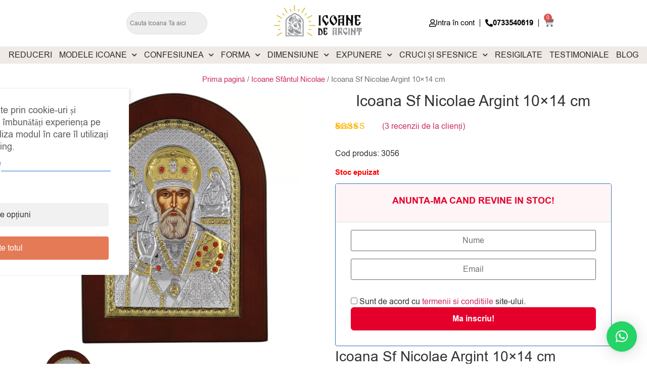

--- FILE ---
content_type: text/html; charset=UTF-8
request_url: https://icoanedeargint.ro/produs/icoana-sf-nicolae-argint-10x14-cm/
body_size: 48060
content:
<!doctype html>
<html lang="ro-RO" prefix="og: https://ogp.me/ns#">
<head>
	
	
	<meta charset="UTF-8">
		<meta name="viewport" content="width=device-width, initial-scale=1">
	<link rel="profile" href="http://gmpg.org/xfn/11">
	
<!-- Google Tag Manager by PYS -->
    <script data-cfasync="false" data-pagespeed-no-defer>
	    window.dataLayerPYS = window.dataLayerPYS || [];
	</script>
<!-- End Google Tag Manager by PYS -->
<!-- Optimizare pentru motoarele de căutare de Rank Math PRO - https://rankmath.com/ -->
<title>Icoana Sf Nicolae Argint 10x14 cm - ICOANE de ARGINT</title>
<meta name="description" content="Intra pe icoanedeargint.ro ✟ pentru a cumpara Icoana Sf Nicolae Argint 10x14 cm. Livrare in 24 de ore ⌚"/>
<meta name="robots" content="follow, index, max-snippet:-1, max-video-preview:-1, max-image-preview:large"/>
<link rel="canonical" href="https://icoanedeargint.ro/produs/icoana-sf-nicolae-argint-10x14-cm/" />
<meta property="og:locale" content="ro_RO" />
<meta property="og:type" content="product" />
<meta property="og:title" content="Icoana Sf Nicolae Argint 10x14 cm - ICOANE de ARGINT" />
<meta property="og:description" content="Intra pe icoanedeargint.ro ✟ pentru a cumpara Icoana Sf Nicolae Argint 10x14 cm. Livrare in 24 de ore ⌚" />
<meta property="og:url" content="https://icoanedeargint.ro/produs/icoana-sf-nicolae-argint-10x14-cm/" />
<meta property="og:site_name" content="IcoaneDeArgint" />
<meta property="og:updated_time" content="2026-01-23T16:37:24+02:00" />
<meta property="og:image" content="https://icoanedeargint.ro/wp-content/uploads/2023/06/Icoana-Sf-Nicolae-Argint-10x14-cm-2.jpg" />
<meta property="og:image:secure_url" content="https://icoanedeargint.ro/wp-content/uploads/2023/06/Icoana-Sf-Nicolae-Argint-10x14-cm-2.jpg" />
<meta property="og:image:width" content="1200" />
<meta property="og:image:height" content="1200" />
<meta property="og:image:alt" content="Icoana Sf Nicolae Argint 10x14 cm" />
<meta property="og:image:type" content="image/jpeg" />
<meta property="product:brand" content="IcoaneDeArgint" />
<meta property="product:price:amount" content="112.99" />
<meta property="product:price:currency" content="RON" />
<meta property="product:retailer_item_id" content="3056" />
<meta name="twitter:card" content="summary_large_image" />
<meta name="twitter:title" content="Icoana Sf Nicolae Argint 10x14 cm - ICOANE de ARGINT" />
<meta name="twitter:description" content="Intra pe icoanedeargint.ro ✟ pentru a cumpara Icoana Sf Nicolae Argint 10x14 cm. Livrare in 24 de ore ⌚" />
<meta name="twitter:image" content="https://icoanedeargint.ro/wp-content/uploads/2023/06/Icoana-Sf-Nicolae-Argint-10x14-cm-2.jpg" />
<meta name="twitter:label1" content="Preț" />
<meta name="twitter:data1" content="112.99&nbsp;lei" />
<meta name="twitter:label2" content="Disponibilitate" />
<meta name="twitter:data2" content="Stoc epuizat" />
<script type="application/ld+json" class="rank-math-schema-pro">{"@context":"https://schema.org","@graph":[{"@type":"Place","@id":"https://icoanedeargint.ro/#place","geo":{"@type":"GeoCoordinates","latitude":"44.44767874008135","longitude":" 26.153392915341183"},"hasMap":"https://www.google.com/maps/search/?api=1&amp;query=44.44767874008135, 26.153392915341183","address":{"@type":"PostalAddress","streetAddress":"Str. Torentului, Nr 1-5","addressLocality":"Sectorul 2","addressRegion":"Bucuresti","postalCode":"021806","addressCountry":"RO"}},{"@type":"Organization","@id":"https://icoanedeargint.ro/#organization","name":"IcoaneDeArgint","url":"https://icoanedeargint.ro","sameAs":["https://www.facebook.com/icoanedeargint","https://www.threads.net/@icoanedeargint","https://www.instagram.com/icoanedeargint/","https://linkedin.com/company/icoanedeargint/","https://maps.app.goo.gl/G8VTbfme6fVT4jNAA","https://www.youtube.com/@icoanedeargint","https://www.trustpilot.com/review/icoanedeargint.ro","https://g.co/kgs/8zL1SZ2","https://g.page/r/CX0AgtTptO0wEAE/review","https://x.com/IcoaneDeArgint","https://ro.pinterest.com/icoanedeargint/","https://www.tumblr.com/icoanedeargint","https://www.tiktok.com/@icoanedeargint"],"email":"icoane@icoanedeargint.ro","address":{"@type":"PostalAddress","streetAddress":"Str. Torentului, Nr 1-5","addressLocality":"Sectorul 2","addressRegion":"Bucuresti","postalCode":"021806","addressCountry":"RO"},"logo":{"@type":"ImageObject","@id":"https://icoanedeargint.ro/#logo","url":"https://icoanedeargint.ro/wp-content/uploads/2024/03/cropped-Icoane-De-Argint.ro-.png","contentUrl":"https://icoanedeargint.ro/wp-content/uploads/2024/03/cropped-Icoane-De-Argint.ro-.png","caption":"IcoaneDeArgint","inLanguage":"ro-RO","width":"220","height":"78"},"contactPoint":[{"@type":"ContactPoint","telephone":"+4 0733540619","contactType":"customer support"}],"description":"IcoaneDeArgint este magazinul online unde gasesti doar icoane originale din argint care respecta arta si traditia fabricarii lor.\r\nDiversitatea modelelor, stralucirea argintului si priceperea mesterilor iconografi se imbina maiestuos intr-un obiect de arta, spiritual si totodata atemporal: o Icoana de Argint.\r\nCu sediul in Bucuresti si cu prezenta pe piata din Romania din 2011, IcoaneDeArgint detine un portofoliu vast de modele, dimensiuni si teme de icoane faurite cu grija in Grecia sau Italia de artizani traditionali de icoane ortodoxe sau icoane catolice.","location":{"@id":"https://icoanedeargint.ro/#place"}},{"@type":"WebSite","@id":"https://icoanedeargint.ro/#website","url":"https://icoanedeargint.ro","name":"IcoaneDeArgint","alternateName":"Icoane De Argint, Icoane de argint, IcoaneDeArgint.ro, Icoane de Argint","publisher":{"@id":"https://icoanedeargint.ro/#organization"},"inLanguage":"ro-RO"},{"@type":"ImageObject","@id":"https://icoanedeargint.ro/wp-content/uploads/2023/06/Icoana-Sf-Nicolae-Argint-10x14-cm-2.jpg","url":"https://icoanedeargint.ro/wp-content/uploads/2023/06/Icoana-Sf-Nicolae-Argint-10x14-cm-2.jpg","width":"1200","height":"1200","caption":"Icoana Sf Nicolae Argint 10x14 cm","inLanguage":"ro-RO"},{"@type":"BreadcrumbList","@id":"https://icoanedeargint.ro/produs/icoana-sf-nicolae-argint-10x14-cm/#breadcrumb","itemListElement":[{"@type":"ListItem","position":"1","item":{"@id":"https://icoanedeargint.ro/","name":"Prima pagin\u0103"}},{"@type":"ListItem","position":"2","item":{"@id":"https://icoanedeargint.ro/sfantul-nicolae/","name":"Icoane Sf\u00e2ntul Nicolae"}},{"@type":"ListItem","position":"3","item":{"@id":"https://icoanedeargint.ro/produs/icoana-sf-nicolae-argint-10x14-cm/","name":"Icoana Sf Nicolae Argint 10&#215;14 cm"}}]},{"@type":"ItemPage","@id":"https://icoanedeargint.ro/produs/icoana-sf-nicolae-argint-10x14-cm/#webpage","url":"https://icoanedeargint.ro/produs/icoana-sf-nicolae-argint-10x14-cm/","name":"Icoana Sf Nicolae Argint 10x14 cm - ICOANE de ARGINT","datePublished":"2023-08-14T06:00:08+03:00","dateModified":"2026-01-23T16:37:24+02:00","isPartOf":{"@id":"https://icoanedeargint.ro/#website"},"primaryImageOfPage":{"@id":"https://icoanedeargint.ro/wp-content/uploads/2023/06/Icoana-Sf-Nicolae-Argint-10x14-cm-2.jpg"},"inLanguage":"ro-RO","breadcrumb":{"@id":"https://icoanedeargint.ro/produs/icoana-sf-nicolae-argint-10x14-cm/#breadcrumb"}},{"@type":"Product","brand":{"@type":"Brand","name":"IcoaneDeArgint"},"name":"Icoana Sf Nicolae Argint 10x14 cm - ICOANE de ARGINT","description":"Intra pe icoanedeargint.ro \u271f pentru a cumpara Icoana Sf Nicolae Argint 10x14 cm. Livrare in 24 de ore \u231a","sku":"3056","category":"Modele Icoane &gt; Icoane Sfin\u021bi &gt; Icoane Sf\u00e2ntul Nicolae","mainEntityOfPage":{"@id":"https://icoanedeargint.ro/produs/icoana-sf-nicolae-argint-10x14-cm/#webpage"},"image":[{"@type":"ImageObject","url":"https://icoanedeargint.ro/wp-content/uploads/2023/06/Icoana-Sf-Nicolae-Argint-10x14-cm-2.jpg","height":"1200","width":"1200"},{"@type":"ImageObject","url":"https://icoanedeargint.ro/wp-content/uploads/2025/05/Cutie-cadou-icoana-Prince.jpg","height":"800","width":"800"}],"aggregateRating":{"@type":"AggregateRating","ratingValue":"5.00","bestRating":"5","ratingCount":"3","reviewCount":"3"},"review":[{"@type":"Review","@id":"https://icoanedeargint.ro/produs/icoana-sf-nicolae-argint-10x14-cm/#li-comment-50608","description":"Superbaaaaa!!!!","datePublished":"2024-10-15 10:02:41","reviewRating":{"@type":"Rating","ratingValue":"5","bestRating":"5","worstRating":"1"},"author":{"@type":"Person","name":"Elena Manole"}},{"@type":"Review","@id":"https://icoanedeargint.ro/produs/icoana-sf-nicolae-argint-10x14-cm/#li-comment-26056","description":"Deosebit\u0103 \u0219i frumos lucrat\u0103. ","datePublished":"2023-06-27 20:29:40","reviewRating":{"@type":"Rating","ratingValue":"5","bestRating":"5","worstRating":"1"},"author":{"@type":"Person","name":"Ruxandra"}},{"@type":"Review","@id":"https://icoanedeargint.ro/produs/icoana-sf-nicolae-argint-10x14-cm/#li-comment-25835","datePublished":"2023-06-21 20:21:39","reviewRating":{"@type":"Rating","ratingValue":"5","bestRating":"5","worstRating":"1"},"author":{"@type":"Person","name":"Alexandra D."}}],"offers":{"@type":"Offer","price":"112.99","priceCurrency":"RON","priceValidUntil":"2027-12-31","availability":"http://schema.org/OutOfStock","itemCondition":"NewCondition","url":"https://icoanedeargint.ro/produs/icoana-sf-nicolae-argint-10x14-cm/","seller":{"@type":"Organization","@id":"https://icoanedeargint.ro/","name":"IcoaneDeArgint","url":"https://icoanedeargint.ro","logo":"https://icoanedeargint.ro/wp-content/uploads/2024/03/cropped-Icoane-De-Argint.ro-.png"},"priceSpecification":{"price":"112.99","priceCurrency":"RON","valueAddedTaxIncluded":"true"},"hasMerchantReturnPolicy":{"@type":"MerchantReturnPolicy","applicableCountry":"RO","returnPolicyCategory":"https://schema.org/MerchantReturnFiniteReturnWindow","merchantReturnDays":"14","returnMethod":"https://schema.org/ReturnByMail","returnFees":"https://schema.org/FreeReturn","url":"https://icoanedeargint.ro/politica-de-retur/"},"shippingDetails":{"@type":"OfferShippingDetails","shippingRate":{"@type":"MonetaryAmount","value":"23.99","currency":"RON"},"shippingDestination":{"@type":"DefinedRegion","addressCountry":"RO"},"deliveryTime":{"@type":"ShippingDeliveryTime","handlingTime":{"@type":"QuantitativeValue","minValue":"0","maxValue":"1","unitCode":"DAY"},"transitTime":{"@type":"QuantitativeValue","minValue":"1","maxValue":"2","unitCode":"DAY"}}}},"additionalProperty":[{"@type":"PropertyValue","name":"instructiuni-de-folosire","value":"Se \u0219terge doar cu o c\u00e2rp\u0103 moale de bumbac. Nu se folosesc solu\u0163ii abrazive sau corozive. Se recomand\u0103 a nu se evita expunerea direct\u0103 \u0219i prelungit\u0103 la soare (ferestre intens luminate). A nu se p\u0103stra \u00een locuri umede sau sub ac\u0163iunea direct\u0103 a apei (\u00een ploaie). Suprafa\u0163a de argint/argintat\u0103 este protejat\u0103 cu un strat special de protec\u0163ie \u00eempotriva oxid\u0103rii. \u00cen cazul \u00een care a fost deteriorat stratul protector, se recomand\u0103 cur\u0103\u0163area cu solu\u0163ii speciale pentru argint\u0103rie."},{"@type":"PropertyValue","name":"dimensiune","value":"10x14x3cm"},{"@type":"PropertyValue","name":"ambalare","value":"Cutie de cadou gratuita"}],"@id":"https://icoanedeargint.ro/produs/icoana-sf-nicolae-argint-10x14-cm/#richSnippet"}]}</script>
<!-- /Rank Math - modul SEO pentru WordPress -->

<script type='application/javascript' id='pys-version-script'>console.log('PixelYourSite PRO version 12.3.6');</script>
<link rel='dns-prefetch' href='//fonts.googleapis.com' />
<link rel="alternate" type="application/rss+xml" title="ICOANE de ARGINT &raquo; Flux" href="https://icoanedeargint.ro/feed/" />
<link rel="alternate" type="application/rss+xml" title="ICOANE de ARGINT &raquo; Flux comentarii" href="https://icoanedeargint.ro/comments/feed/" />
<link rel="alternate" type="application/rss+xml" title="Flux comentarii ICOANE de ARGINT &raquo; Icoana Sf Nicolae Argint 10&#215;14 cm" href="https://icoanedeargint.ro/produs/icoana-sf-nicolae-argint-10x14-cm/feed/" />
<link rel="alternate" title="oEmbed (JSON)" type="application/json+oembed" href="https://icoanedeargint.ro/wp-json/oembed/1.0/embed?url=https%3A%2F%2Ficoanedeargint.ro%2Fprodus%2Ficoana-sf-nicolae-argint-10x14-cm%2F" />
<link rel="alternate" title="oEmbed (XML)" type="text/xml+oembed" href="https://icoanedeargint.ro/wp-json/oembed/1.0/embed?url=https%3A%2F%2Ficoanedeargint.ro%2Fprodus%2Ficoana-sf-nicolae-argint-10x14-cm%2F&#038;format=xml" />
<style id="woo-sctr-frontend-countdown-style" type="text/css">.woo-sctr-shortcode-wrap-wrap.woo-sctr-shortcode-wrap-wrap-salescountdowntimer.woo-sctr-shortcode-wrap-wrap-inline{color:#000000;padding:2px;}.woo-sctr-shortcode-wrap-wrap.woo-sctr-shortcode-wrap-wrap-salescountdowntimer .woo-sctr-shortcode-countdown-1 .woo-sctr-shortcode-countdown-value,.woo-sctr-shortcode-wrap-wrap.woo-sctr-shortcode-wrap-wrap-salescountdowntimer .woo-sctr-shortcode-countdown-1 .woo-sctr-shortcode-countdown-value-container{color:#d73e48;font-size:21px;}.woo-sctr-shortcode-wrap-wrap.woo-sctr-shortcode-wrap-wrap-salescountdowntimer .woo-sctr-shortcode-countdown-1 .woo-sctr-shortcode-countdown-text{font-size:12px;}</style><style id='wp-img-auto-sizes-contain-inline-css'>
img:is([sizes=auto i],[sizes^="auto," i]){contain-intrinsic-size:3000px 1500px}
/*# sourceURL=wp-img-auto-sizes-contain-inline-css */
</style>
<link rel='stylesheet' id='font-awesome-css' href='https://icoanedeargint.ro/wp-content/plugins/cart-products-suggestions-for-woocommerce/berocket/assets/css/font-awesome.min.css?ver=6.9' media='all' />
<style id='font-awesome-inline-css'>
[data-font="FontAwesome"]:before {font-family: 'FontAwesome' !important;content: attr(data-icon) !important;speak: none !important;font-weight: normal !important;font-variant: normal !important;text-transform: none !important;line-height: 1 !important;font-style: normal !important;-webkit-font-smoothing: antialiased !important;-moz-osx-font-smoothing: grayscale !important;}
/*# sourceURL=font-awesome-inline-css */
</style>
<link rel='stylesheet' id='berocket_cart_suggestion_style-css' href='https://icoanedeargint.ro/wp-content/plugins/cart-products-suggestions-for-woocommerce/css/frontend.css?ver=3.6.2.2' media='all' />
<link rel='stylesheet' id='berocket_cart_suggestion_slider-css' href='https://icoanedeargint.ro/wp-content/plugins/cart-products-suggestions-for-woocommerce/css/unslider.css?ver=6.9' media='all' />
<link rel='stylesheet' id='woosb-blocks-css' href='https://icoanedeargint.ro/wp-content/plugins/woo-product-bundle/assets/css/blocks.css?ver=8.4.3' media='all' />
<link rel='stylesheet' id='woolentor-product-grid-modern-css' href='https://icoanedeargint.ro/wp-content/plugins/woolentor-addons/assets/css/product-grid/modern.css?ver=3.3.1' media='all' />
<link rel='stylesheet' id='woolentor-product-grid-luxury-css' href='https://icoanedeargint.ro/wp-content/plugins/woolentor-addons/assets/css/product-grid/luxury.css?ver=3.3.1' media='all' />
<link rel='stylesheet' id='woolentor-product-grid-editorial-css' href='https://icoanedeargint.ro/wp-content/plugins/woolentor-addons/assets/css/product-grid/editorial.css?ver=3.3.1' media='all' />
<link rel='stylesheet' id='woolentor-product-grid-magazine-css' href='https://icoanedeargint.ro/wp-content/plugins/woolentor-addons/assets/css/product-grid/magazine.css?ver=3.3.1' media='all' />
<style id='wp-emoji-styles-inline-css'>

	img.wp-smiley, img.emoji {
		display: inline !important;
		border: none !important;
		box-shadow: none !important;
		height: 1em !important;
		width: 1em !important;
		margin: 0 0.07em !important;
		vertical-align: -0.1em !important;
		background: none !important;
		padding: 0 !important;
	}
/*# sourceURL=wp-emoji-styles-inline-css */
</style>
<link rel='stylesheet' id='wp-block-library-css' href='https://icoanedeargint.ro/wp-includes/css/dist/block-library/style.min.css?ver=6.9' media='all' />
<link rel='stylesheet' id='yith-wcan-shortcodes-css' href='https://icoanedeargint.ro/wp-content/plugins/yith-woocommerce-ajax-navigation/assets/css/shortcodes.css?ver=5.16.0' media='all' />
<style id='yith-wcan-shortcodes-inline-css'>
:root{
	--yith-wcan-filters_colors_titles: #434343;
	--yith-wcan-filters_colors_background: #FFFFFF;
	--yith-wcan-filters_colors_accent: #A7144C;
	--yith-wcan-filters_colors_accent_r: 167;
	--yith-wcan-filters_colors_accent_g: 20;
	--yith-wcan-filters_colors_accent_b: 76;
	--yith-wcan-color_swatches_border_radius: 100%;
	--yith-wcan-color_swatches_size: 30px;
	--yith-wcan-labels_style_background: #FFFFFF;
	--yith-wcan-labels_style_background_hover: #A7144C;
	--yith-wcan-labels_style_background_active: #A7144C;
	--yith-wcan-labels_style_text: #434343;
	--yith-wcan-labels_style_text_hover: #FFFFFF;
	--yith-wcan-labels_style_text_active: #FFFFFF;
	--yith-wcan-anchors_style_text: #434343;
	--yith-wcan-anchors_style_text_hover: #A7144C;
	--yith-wcan-anchors_style_text_active: #A7144C;
}
/*# sourceURL=yith-wcan-shortcodes-inline-css */
</style>
<link rel='stylesheet' id='woolentor-block-common-css' href='https://icoanedeargint.ro/wp-content/plugins/woolentor-addons/woolentor-blocks/assets/css/common-style.css?ver=3.3.1' media='all' />
<link rel='stylesheet' id='woolentor-block-default-css' href='https://icoanedeargint.ro/wp-content/plugins/woolentor-addons/woolentor-blocks/assets/css/style-index.css?ver=3.3.1' media='all' />
<style id='global-styles-inline-css'>
:root{--wp--preset--aspect-ratio--square: 1;--wp--preset--aspect-ratio--4-3: 4/3;--wp--preset--aspect-ratio--3-4: 3/4;--wp--preset--aspect-ratio--3-2: 3/2;--wp--preset--aspect-ratio--2-3: 2/3;--wp--preset--aspect-ratio--16-9: 16/9;--wp--preset--aspect-ratio--9-16: 9/16;--wp--preset--color--black: #000000;--wp--preset--color--cyan-bluish-gray: #abb8c3;--wp--preset--color--white: #ffffff;--wp--preset--color--pale-pink: #f78da7;--wp--preset--color--vivid-red: #cf2e2e;--wp--preset--color--luminous-vivid-orange: #ff6900;--wp--preset--color--luminous-vivid-amber: #fcb900;--wp--preset--color--light-green-cyan: #7bdcb5;--wp--preset--color--vivid-green-cyan: #00d084;--wp--preset--color--pale-cyan-blue: #8ed1fc;--wp--preset--color--vivid-cyan-blue: #0693e3;--wp--preset--color--vivid-purple: #9b51e0;--wp--preset--gradient--vivid-cyan-blue-to-vivid-purple: linear-gradient(135deg,rgb(6,147,227) 0%,rgb(155,81,224) 100%);--wp--preset--gradient--light-green-cyan-to-vivid-green-cyan: linear-gradient(135deg,rgb(122,220,180) 0%,rgb(0,208,130) 100%);--wp--preset--gradient--luminous-vivid-amber-to-luminous-vivid-orange: linear-gradient(135deg,rgb(252,185,0) 0%,rgb(255,105,0) 100%);--wp--preset--gradient--luminous-vivid-orange-to-vivid-red: linear-gradient(135deg,rgb(255,105,0) 0%,rgb(207,46,46) 100%);--wp--preset--gradient--very-light-gray-to-cyan-bluish-gray: linear-gradient(135deg,rgb(238,238,238) 0%,rgb(169,184,195) 100%);--wp--preset--gradient--cool-to-warm-spectrum: linear-gradient(135deg,rgb(74,234,220) 0%,rgb(151,120,209) 20%,rgb(207,42,186) 40%,rgb(238,44,130) 60%,rgb(251,105,98) 80%,rgb(254,248,76) 100%);--wp--preset--gradient--blush-light-purple: linear-gradient(135deg,rgb(255,206,236) 0%,rgb(152,150,240) 100%);--wp--preset--gradient--blush-bordeaux: linear-gradient(135deg,rgb(254,205,165) 0%,rgb(254,45,45) 50%,rgb(107,0,62) 100%);--wp--preset--gradient--luminous-dusk: linear-gradient(135deg,rgb(255,203,112) 0%,rgb(199,81,192) 50%,rgb(65,88,208) 100%);--wp--preset--gradient--pale-ocean: linear-gradient(135deg,rgb(255,245,203) 0%,rgb(182,227,212) 50%,rgb(51,167,181) 100%);--wp--preset--gradient--electric-grass: linear-gradient(135deg,rgb(202,248,128) 0%,rgb(113,206,126) 100%);--wp--preset--gradient--midnight: linear-gradient(135deg,rgb(2,3,129) 0%,rgb(40,116,252) 100%);--wp--preset--font-size--small: 13px;--wp--preset--font-size--medium: 20px;--wp--preset--font-size--large: 36px;--wp--preset--font-size--x-large: 42px;--wp--preset--spacing--20: 0.44rem;--wp--preset--spacing--30: 0.67rem;--wp--preset--spacing--40: 1rem;--wp--preset--spacing--50: 1.5rem;--wp--preset--spacing--60: 2.25rem;--wp--preset--spacing--70: 3.38rem;--wp--preset--spacing--80: 5.06rem;--wp--preset--shadow--natural: 6px 6px 9px rgba(0, 0, 0, 0.2);--wp--preset--shadow--deep: 12px 12px 50px rgba(0, 0, 0, 0.4);--wp--preset--shadow--sharp: 6px 6px 0px rgba(0, 0, 0, 0.2);--wp--preset--shadow--outlined: 6px 6px 0px -3px rgb(255, 255, 255), 6px 6px rgb(0, 0, 0);--wp--preset--shadow--crisp: 6px 6px 0px rgb(0, 0, 0);}:root { --wp--style--global--content-size: 800px;--wp--style--global--wide-size: 1200px; }:where(body) { margin: 0; }.wp-site-blocks > .alignleft { float: left; margin-right: 2em; }.wp-site-blocks > .alignright { float: right; margin-left: 2em; }.wp-site-blocks > .aligncenter { justify-content: center; margin-left: auto; margin-right: auto; }:where(.wp-site-blocks) > * { margin-block-start: 24px; margin-block-end: 0; }:where(.wp-site-blocks) > :first-child { margin-block-start: 0; }:where(.wp-site-blocks) > :last-child { margin-block-end: 0; }:root { --wp--style--block-gap: 24px; }:root :where(.is-layout-flow) > :first-child{margin-block-start: 0;}:root :where(.is-layout-flow) > :last-child{margin-block-end: 0;}:root :where(.is-layout-flow) > *{margin-block-start: 24px;margin-block-end: 0;}:root :where(.is-layout-constrained) > :first-child{margin-block-start: 0;}:root :where(.is-layout-constrained) > :last-child{margin-block-end: 0;}:root :where(.is-layout-constrained) > *{margin-block-start: 24px;margin-block-end: 0;}:root :where(.is-layout-flex){gap: 24px;}:root :where(.is-layout-grid){gap: 24px;}.is-layout-flow > .alignleft{float: left;margin-inline-start: 0;margin-inline-end: 2em;}.is-layout-flow > .alignright{float: right;margin-inline-start: 2em;margin-inline-end: 0;}.is-layout-flow > .aligncenter{margin-left: auto !important;margin-right: auto !important;}.is-layout-constrained > .alignleft{float: left;margin-inline-start: 0;margin-inline-end: 2em;}.is-layout-constrained > .alignright{float: right;margin-inline-start: 2em;margin-inline-end: 0;}.is-layout-constrained > .aligncenter{margin-left: auto !important;margin-right: auto !important;}.is-layout-constrained > :where(:not(.alignleft):not(.alignright):not(.alignfull)){max-width: var(--wp--style--global--content-size);margin-left: auto !important;margin-right: auto !important;}.is-layout-constrained > .alignwide{max-width: var(--wp--style--global--wide-size);}body .is-layout-flex{display: flex;}.is-layout-flex{flex-wrap: wrap;align-items: center;}.is-layout-flex > :is(*, div){margin: 0;}body .is-layout-grid{display: grid;}.is-layout-grid > :is(*, div){margin: 0;}body{padding-top: 0px;padding-right: 0px;padding-bottom: 0px;padding-left: 0px;}a:where(:not(.wp-element-button)){text-decoration: underline;}:root :where(.wp-element-button, .wp-block-button__link){background-color: #32373c;border-width: 0;color: #fff;font-family: inherit;font-size: inherit;font-style: inherit;font-weight: inherit;letter-spacing: inherit;line-height: inherit;padding-top: calc(0.667em + 2px);padding-right: calc(1.333em + 2px);padding-bottom: calc(0.667em + 2px);padding-left: calc(1.333em + 2px);text-decoration: none;text-transform: inherit;}.has-black-color{color: var(--wp--preset--color--black) !important;}.has-cyan-bluish-gray-color{color: var(--wp--preset--color--cyan-bluish-gray) !important;}.has-white-color{color: var(--wp--preset--color--white) !important;}.has-pale-pink-color{color: var(--wp--preset--color--pale-pink) !important;}.has-vivid-red-color{color: var(--wp--preset--color--vivid-red) !important;}.has-luminous-vivid-orange-color{color: var(--wp--preset--color--luminous-vivid-orange) !important;}.has-luminous-vivid-amber-color{color: var(--wp--preset--color--luminous-vivid-amber) !important;}.has-light-green-cyan-color{color: var(--wp--preset--color--light-green-cyan) !important;}.has-vivid-green-cyan-color{color: var(--wp--preset--color--vivid-green-cyan) !important;}.has-pale-cyan-blue-color{color: var(--wp--preset--color--pale-cyan-blue) !important;}.has-vivid-cyan-blue-color{color: var(--wp--preset--color--vivid-cyan-blue) !important;}.has-vivid-purple-color{color: var(--wp--preset--color--vivid-purple) !important;}.has-black-background-color{background-color: var(--wp--preset--color--black) !important;}.has-cyan-bluish-gray-background-color{background-color: var(--wp--preset--color--cyan-bluish-gray) !important;}.has-white-background-color{background-color: var(--wp--preset--color--white) !important;}.has-pale-pink-background-color{background-color: var(--wp--preset--color--pale-pink) !important;}.has-vivid-red-background-color{background-color: var(--wp--preset--color--vivid-red) !important;}.has-luminous-vivid-orange-background-color{background-color: var(--wp--preset--color--luminous-vivid-orange) !important;}.has-luminous-vivid-amber-background-color{background-color: var(--wp--preset--color--luminous-vivid-amber) !important;}.has-light-green-cyan-background-color{background-color: var(--wp--preset--color--light-green-cyan) !important;}.has-vivid-green-cyan-background-color{background-color: var(--wp--preset--color--vivid-green-cyan) !important;}.has-pale-cyan-blue-background-color{background-color: var(--wp--preset--color--pale-cyan-blue) !important;}.has-vivid-cyan-blue-background-color{background-color: var(--wp--preset--color--vivid-cyan-blue) !important;}.has-vivid-purple-background-color{background-color: var(--wp--preset--color--vivid-purple) !important;}.has-black-border-color{border-color: var(--wp--preset--color--black) !important;}.has-cyan-bluish-gray-border-color{border-color: var(--wp--preset--color--cyan-bluish-gray) !important;}.has-white-border-color{border-color: var(--wp--preset--color--white) !important;}.has-pale-pink-border-color{border-color: var(--wp--preset--color--pale-pink) !important;}.has-vivid-red-border-color{border-color: var(--wp--preset--color--vivid-red) !important;}.has-luminous-vivid-orange-border-color{border-color: var(--wp--preset--color--luminous-vivid-orange) !important;}.has-luminous-vivid-amber-border-color{border-color: var(--wp--preset--color--luminous-vivid-amber) !important;}.has-light-green-cyan-border-color{border-color: var(--wp--preset--color--light-green-cyan) !important;}.has-vivid-green-cyan-border-color{border-color: var(--wp--preset--color--vivid-green-cyan) !important;}.has-pale-cyan-blue-border-color{border-color: var(--wp--preset--color--pale-cyan-blue) !important;}.has-vivid-cyan-blue-border-color{border-color: var(--wp--preset--color--vivid-cyan-blue) !important;}.has-vivid-purple-border-color{border-color: var(--wp--preset--color--vivid-purple) !important;}.has-vivid-cyan-blue-to-vivid-purple-gradient-background{background: var(--wp--preset--gradient--vivid-cyan-blue-to-vivid-purple) !important;}.has-light-green-cyan-to-vivid-green-cyan-gradient-background{background: var(--wp--preset--gradient--light-green-cyan-to-vivid-green-cyan) !important;}.has-luminous-vivid-amber-to-luminous-vivid-orange-gradient-background{background: var(--wp--preset--gradient--luminous-vivid-amber-to-luminous-vivid-orange) !important;}.has-luminous-vivid-orange-to-vivid-red-gradient-background{background: var(--wp--preset--gradient--luminous-vivid-orange-to-vivid-red) !important;}.has-very-light-gray-to-cyan-bluish-gray-gradient-background{background: var(--wp--preset--gradient--very-light-gray-to-cyan-bluish-gray) !important;}.has-cool-to-warm-spectrum-gradient-background{background: var(--wp--preset--gradient--cool-to-warm-spectrum) !important;}.has-blush-light-purple-gradient-background{background: var(--wp--preset--gradient--blush-light-purple) !important;}.has-blush-bordeaux-gradient-background{background: var(--wp--preset--gradient--blush-bordeaux) !important;}.has-luminous-dusk-gradient-background{background: var(--wp--preset--gradient--luminous-dusk) !important;}.has-pale-ocean-gradient-background{background: var(--wp--preset--gradient--pale-ocean) !important;}.has-electric-grass-gradient-background{background: var(--wp--preset--gradient--electric-grass) !important;}.has-midnight-gradient-background{background: var(--wp--preset--gradient--midnight) !important;}.has-small-font-size{font-size: var(--wp--preset--font-size--small) !important;}.has-medium-font-size{font-size: var(--wp--preset--font-size--medium) !important;}.has-large-font-size{font-size: var(--wp--preset--font-size--large) !important;}.has-x-large-font-size{font-size: var(--wp--preset--font-size--x-large) !important;}
:root :where(.wp-block-pullquote){font-size: 1.5em;line-height: 1.6;}
/*# sourceURL=global-styles-inline-css */
</style>
<link rel='stylesheet' id='photoswipe-css' href='https://icoanedeargint.ro/wp-content/plugins/woocommerce/assets/css/photoswipe/photoswipe.min.css?ver=10.4.3' media='all' />
<link rel='stylesheet' id='photoswipe-default-skin-css' href='https://icoanedeargint.ro/wp-content/plugins/woocommerce/assets/css/photoswipe/default-skin/default-skin.min.css?ver=10.4.3' media='all' />
<link rel='stylesheet' id='woocommerce-layout-css' href='https://icoanedeargint.ro/wp-content/plugins/woocommerce/assets/css/woocommerce-layout.css?ver=10.4.3' media='all' />
<link rel='stylesheet' id='woocommerce-smallscreen-css' href='https://icoanedeargint.ro/wp-content/plugins/woocommerce/assets/css/woocommerce-smallscreen.css?ver=10.4.3' media='only screen and (max-width: 768px)' />
<link rel='stylesheet' id='woocommerce-general-css' href='https://icoanedeargint.ro/wp-content/plugins/woocommerce/assets/css/woocommerce.css?ver=10.4.3' media='all' />
<style id='woocommerce-inline-inline-css'>
.woocommerce form .form-row .required { visibility: visible; }
/*# sourceURL=woocommerce-inline-inline-css */
</style>
<link rel='stylesheet' id='cm-noto-sans-font-css'  data-cs-class="cs-blocker-script" data-cs-slug="googlefonts" data-cs-label="Google fonts"  data-cs-script-type="1698" data-cs-block="true" data-cs-element-position="head" data-cs-placeholder="&lt;div&gt;&lt;p&gt;Acceptați consimțăm&acirc;ntul pentru a vizualiza acest lucru&lt;/p&gt;&lt;/div&gt;&lt;div&gt;&lt;a class=&#039;cs_manage_current_consent&#039; data-cs-script-type=&#039;1700&#039; data-cs-manage=&#039;manage_placeholder&#039;&gt;Faceți clic pentru a permite Videoclipuri &icirc;ncorporate&lt;/a&gt;&lt;/div&gt;" data-cs-href='https://fonts.googleapis.com/css2?family=Noto+Sans:ital,wdth,wght@0,62.5..100,100..900;1,62.5..100,100..900&#038;display=swap' media='all' />
<link rel='stylesheet' id='consent-magic-css' href='https://icoanedeargint.ro/wp-content/plugins/consent-magic-pro/assets/css/style-public.min.css?ver=5.1.1' media='all' />
<link rel='stylesheet' id='consent-magic-font-css-css' href='https://icoanedeargint.ro/wp-content/plugins/consent-magic-pro/assets/fonts/arial/stylesheet.css?ver=5.1.1' media='all' />
<link rel='stylesheet' id='wpa-css-css' href='https://icoanedeargint.ro/wp-content/plugins/honeypot/includes/css/wpa.css?ver=2.3.04' media='all' />
<link rel='stylesheet' id='bg-shce-genericons-css' href='https://icoanedeargint.ro/wp-content/plugins/show-hidecollapse-expand/assets/css/genericons/genericons.css?ver=6.9' media='all' />
<link rel='stylesheet' id='bg-show-hide-css' href='https://icoanedeargint.ro/wp-content/plugins/show-hidecollapse-expand/assets/css/bg-show-hide.css?ver=6.9' media='all' />
<link rel='stylesheet' id='woof-css' href='https://icoanedeargint.ro/wp-content/plugins/woocommerce-products-filter/css/front.css?ver=1.3.7.4' media='all' />
<style id='woof-inline-css'>

.woof_products_top_panel li span, .woof_products_top_panel2 li span{background: url(https://icoanedeargint.ro/wp-content/plugins/woocommerce-products-filter/img/delete.png);background-size: 14px 14px;background-repeat: no-repeat;background-position: right;}
.woof_edit_view{
                    display: none;
                }

/*# sourceURL=woof-inline-css */
</style>
<link rel='stylesheet' id='select2-css' href='https://icoanedeargint.ro/wp-content/plugins/woocommerce/assets/css/select2.css?ver=10.4.3' media='all' />
<link rel='stylesheet' id='icheck-jquery-color-flat-css' href='https://icoanedeargint.ro/wp-content/plugins/woocommerce-products-filter/js/icheck/skins/flat/_all.css?ver=1.3.7.4' media='all' />
<link rel='stylesheet' id='icheck-jquery-color-square-css' href='https://icoanedeargint.ro/wp-content/plugins/woocommerce-products-filter/js/icheck/skins/square/_all.css?ver=1.3.7.4' media='all' />
<link rel='stylesheet' id='icheck-jquery-color-minimal-css' href='https://icoanedeargint.ro/wp-content/plugins/woocommerce-products-filter/js/icheck/skins/minimal/_all.css?ver=1.3.7.4' media='all' />
<link rel='stylesheet' id='woof_by_author_html_items-css' href='https://icoanedeargint.ro/wp-content/plugins/woocommerce-products-filter/ext/by_author/css/by_author.css?ver=1.3.7.4' media='all' />
<link rel='stylesheet' id='woof_by_instock_html_items-css' href='https://icoanedeargint.ro/wp-content/plugins/woocommerce-products-filter/ext/by_instock/css/by_instock.css?ver=1.3.7.4' media='all' />
<link rel='stylesheet' id='woof_by_onsales_html_items-css' href='https://icoanedeargint.ro/wp-content/plugins/woocommerce-products-filter/ext/by_onsales/css/by_onsales.css?ver=1.3.7.4' media='all' />
<link rel='stylesheet' id='woof_by_text_html_items-css' href='https://icoanedeargint.ro/wp-content/plugins/woocommerce-products-filter/ext/by_text/assets/css/front.css?ver=1.3.7.4' media='all' />
<link rel='stylesheet' id='woof_label_html_items-css' href='https://icoanedeargint.ro/wp-content/plugins/woocommerce-products-filter/ext/label/css/html_types/label.css?ver=1.3.7.4' media='all' />
<link rel='stylesheet' id='woof_select_radio_check_html_items-css' href='https://icoanedeargint.ro/wp-content/plugins/woocommerce-products-filter/ext/select_radio_check/css/html_types/select_radio_check.css?ver=1.3.7.4' media='all' />
<link rel='stylesheet' id='woof_sd_html_items_checkbox-css' href='https://icoanedeargint.ro/wp-content/plugins/woocommerce-products-filter/ext/smart_designer/css/elements/checkbox.css?ver=1.3.7.4' media='all' />
<link rel='stylesheet' id='woof_sd_html_items_radio-css' href='https://icoanedeargint.ro/wp-content/plugins/woocommerce-products-filter/ext/smart_designer/css/elements/radio.css?ver=1.3.7.4' media='all' />
<link rel='stylesheet' id='woof_sd_html_items_switcher-css' href='https://icoanedeargint.ro/wp-content/plugins/woocommerce-products-filter/ext/smart_designer/css/elements/switcher.css?ver=1.3.7.4' media='all' />
<link rel='stylesheet' id='woof_sd_html_items_color-css' href='https://icoanedeargint.ro/wp-content/plugins/woocommerce-products-filter/ext/smart_designer/css/elements/color.css?ver=1.3.7.4' media='all' />
<link rel='stylesheet' id='woof_sd_html_items_tooltip-css' href='https://icoanedeargint.ro/wp-content/plugins/woocommerce-products-filter/ext/smart_designer/css/tooltip.css?ver=1.3.7.4' media='all' />
<link rel='stylesheet' id='woof_sd_html_items_front-css' href='https://icoanedeargint.ro/wp-content/plugins/woocommerce-products-filter/ext/smart_designer/css/front.css?ver=1.3.7.4' media='all' />
<link rel='stylesheet' id='woof-switcher23-css' href='https://icoanedeargint.ro/wp-content/plugins/woocommerce-products-filter/css/switcher.css?ver=1.3.7.4' media='all' />
<link rel='stylesheet' id='aws-style-css' href='https://icoanedeargint.ro/wp-content/plugins/advanced-woo-search/assets/css/common.min.css?ver=3.51' media='all' />
<link rel='stylesheet' id='woo_conditional_payments_css-css' href='https://icoanedeargint.ro/wp-content/plugins/conditional-payments-for-woocommerce/frontend/css/woo-conditional-payments.css?ver=3.4.1' media='all' />
<link rel='stylesheet' id='woo_conditional_shipping_css-css' href='https://icoanedeargint.ro/wp-content/plugins/conditional-shipping-for-woocommerce/includes/frontend/../../frontend/css/woo-conditional-shipping.css?ver=3.6.0.free' media='all' />
<link rel='stylesheet' id='simple-line-icons-wl-css' href='https://icoanedeargint.ro/wp-content/plugins/woolentor-addons/assets/css/simple-line-icons.css?ver=3.3.1' media='all' />
<link rel='stylesheet' id='htflexboxgrid-css' href='https://icoanedeargint.ro/wp-content/plugins/woolentor-addons/assets/css/htflexboxgrid.css?ver=3.3.1' media='all' />
<link rel='stylesheet' id='slick-css' href='https://icoanedeargint.ro/wp-content/plugins/woolentor-addons/assets/css/slick.css?ver=3.3.1' media='all' />
<link rel='stylesheet' id='woolentor-widgets-css' href='https://icoanedeargint.ro/wp-content/plugins/woolentor-addons/assets/css/woolentor-widgets.css?ver=3.3.1' media='all' />
<link rel='stylesheet' id='woolentor-quickview-css' href='https://icoanedeargint.ro/wp-content/plugins/woolentor-addons/includes/modules/quickview/assets/css/frontend.css?ver=3.3.1' media='all' />
<link rel='stylesheet' id='brands-styles-css' href='https://icoanedeargint.ro/wp-content/plugins/woocommerce/assets/css/brands.css?ver=10.4.3' media='all' />
<link rel='stylesheet' id='woosb-frontend-css' href='https://icoanedeargint.ro/wp-content/plugins/woo-product-bundle/assets/css/frontend.css?ver=8.4.3' media='all' />
<link rel='stylesheet' id='parent-style-css' href='https://icoanedeargint.ro/wp-content/themes/hello-elementor/style.css?ver=6.9' media='all' />
<link rel='stylesheet' id='hello-elementor-css' href='https://icoanedeargint.ro/wp-content/themes/hello-elementor/assets/css/reset.css?ver=3.4.5' media='all' />
<link rel='stylesheet' id='hello-elementor-theme-style-css' href='https://icoanedeargint.ro/wp-content/themes/hello-elementor/assets/css/theme.css?ver=3.4.5' media='all' />
<link rel='stylesheet' id='hello-elementor-header-footer-css' href='https://icoanedeargint.ro/wp-content/themes/hello-elementor/assets/css/header-footer.css?ver=3.4.5' media='all' />
<link rel='stylesheet' id='elementor-frontend-css' href='https://icoanedeargint.ro/wp-content/plugins/elementor/assets/css/frontend.min.css?ver=3.34.1' media='all' />
<link rel='stylesheet' id='widget-image-css' href='https://icoanedeargint.ro/wp-content/plugins/elementor/assets/css/widget-image.min.css?ver=3.34.1' media='all' />
<link rel='stylesheet' id='widget-nav-menu-css' href='https://icoanedeargint.ro/wp-content/plugins/elementor-pro/assets/css/widget-nav-menu.min.css?ver=3.34.0' media='all' />
<link rel='stylesheet' id='widget-woocommerce-menu-cart-css' href='https://icoanedeargint.ro/wp-content/plugins/elementor-pro/assets/css/widget-woocommerce-menu-cart.min.css?ver=3.34.0' media='all' />
<link rel='stylesheet' id='e-sticky-css' href='https://icoanedeargint.ro/wp-content/plugins/elementor-pro/assets/css/modules/sticky.min.css?ver=3.34.0' media='all' />
<link rel='stylesheet' id='widget-heading-css' href='https://icoanedeargint.ro/wp-content/plugins/elementor/assets/css/widget-heading.min.css?ver=3.34.1' media='all' />
<link rel='stylesheet' id='widget-posts-css' href='https://icoanedeargint.ro/wp-content/plugins/elementor-pro/assets/css/widget-posts.min.css?ver=3.34.0' media='all' />
<link rel='stylesheet' id='widget-icon-list-css' href='https://icoanedeargint.ro/wp-content/plugins/elementor/assets/css/widget-icon-list.min.css?ver=3.34.1' media='all' />
<link rel='stylesheet' id='widget-spacer-css' href='https://icoanedeargint.ro/wp-content/plugins/elementor/assets/css/widget-spacer.min.css?ver=3.34.1' media='all' />
<link rel='stylesheet' id='elementor-icons-css' href='https://icoanedeargint.ro/wp-content/plugins/elementor/assets/lib/eicons/css/elementor-icons.min.css?ver=5.45.0' media='all' />
<link rel='stylesheet' id='elementor-post-6-css' href='https://icoanedeargint.ro/wp-content/uploads/elementor/css/post-6.css?ver=1769185649' media='all' />
<link rel='stylesheet' id='elementor-post-17-css' href='https://icoanedeargint.ro/wp-content/uploads/elementor/css/post-17.css?ver=1769185649' media='all' />
<link rel='stylesheet' id='elementor-post-74-css' href='https://icoanedeargint.ro/wp-content/uploads/elementor/css/post-74.css?ver=1769185649' media='all' />
<link rel='stylesheet' id='e-woocommerce-notices-css' href='https://icoanedeargint.ro/wp-content/plugins/elementor-pro/assets/css/woocommerce-notices.min.css?ver=3.34.0' media='all' />
<link rel='stylesheet' id='nickx-swiper-css-css' href='https://icoanedeargint.ro/wp-content/plugins/product-video-gallery-slider-for-woocommerce/public/css/swiper-bundle.min.css?ver=1.5.1.5' media='all' />
<link rel='stylesheet' id='nickx-front-css-css' href='https://icoanedeargint.ro/wp-content/plugins/product-video-gallery-slider-for-woocommerce/public/css/nickx-front.css?ver=1.5.1.5' media='all' />
<link rel='stylesheet' id='cwginstock_frontend_css-css' href='https://icoanedeargint.ro/wp-content/plugins/back-in-stock-notifier-for-woocommerce/assets/css/frontend.min.css?ver=6.3.0' media='' />
<link rel='stylesheet' id='cwginstock_bootstrap-css' href='https://icoanedeargint.ro/wp-content/plugins/back-in-stock-notifier-for-woocommerce/assets/css/bootstrap.min.css?ver=6.3.0' media='' />
<link rel='stylesheet' id='elementor-gf-local-poppins-css' href='https://icoanedeargint.ro/wp-content/uploads/elementor/google-fonts/css/poppins.css?ver=1746292155' media='all' />
<link rel='stylesheet' id='elementor-icons-shared-0-css' href='https://icoanedeargint.ro/wp-content/plugins/elementor/assets/lib/font-awesome/css/fontawesome.min.css?ver=5.15.3' media='all' />
<link rel='stylesheet' id='elementor-icons-fa-solid-css' href='https://icoanedeargint.ro/wp-content/plugins/elementor/assets/lib/font-awesome/css/solid.min.css?ver=5.15.3' media='all' />
<link rel='stylesheet' id='elementor-icons-fa-regular-css' href='https://icoanedeargint.ro/wp-content/plugins/elementor/assets/lib/font-awesome/css/regular.min.css?ver=5.15.3' media='all' />
<link rel='stylesheet' id='elementor-icons-fa-brands-css' href='https://icoanedeargint.ro/wp-content/plugins/elementor/assets/lib/font-awesome/css/brands.min.css?ver=5.15.3' media='all' />
<script type="text/template" id="tmpl-variation-template">
	<div class="woocommerce-variation-description">{{{ data.variation.variation_description }}}</div>
	<div class="woocommerce-variation-price">{{{ data.variation.price_html }}}</div>
	<div class="woocommerce-variation-availability">{{{ data.variation.availability_html }}}</div>
</script>
<script type="text/template" id="tmpl-unavailable-variation-template">
	<p role="alert">Regret, acest produs nu este disponibil. Te rog alege altceva.</p>
</script>
<script id="jquery-core-js-extra">
var pysTikTokRest = {"restApiUrl":"https://icoanedeargint.ro/wp-json/pys-tiktok/v1/event","debug":""};
var pysFacebookRest = {"restApiUrl":"https://icoanedeargint.ro/wp-json/pys-facebook/v1/event","debug":""};
//# sourceURL=jquery-core-js-extra
</script>
<script src="https://icoanedeargint.ro/wp-includes/js/jquery/jquery.min.js?ver=3.7.1" id="jquery-core-js"></script>
<script src="https://icoanedeargint.ro/wp-includes/js/jquery/jquery-migrate.min.js?ver=3.4.1" id="jquery-migrate-js"></script>
<script src="https://icoanedeargint.ro/wp-content/plugins/cart-products-suggestions-for-woocommerce/js/suggestions.js?ver=3.6.2.2" id="berocket_cart_suggestion_frontend-js"></script>
<script src="https://icoanedeargint.ro/wp-content/plugins/cart-products-suggestions-for-woocommerce/js/unslider-min.js?ver=6.9" id="berocket_cart_suggestion_slider_js-js"></script>
<script id="woof-husky-js-extra">
var woof_husky_txt = {"ajax_url":"https://icoanedeargint.ro/wp-admin/admin-ajax.php","plugin_uri":"https://icoanedeargint.ro/wp-content/plugins/woocommerce-products-filter/ext/by_text/","loader":"https://icoanedeargint.ro/wp-content/plugins/woocommerce-products-filter/ext/by_text/assets/img/ajax-loader.gif","not_found":"Nothing found!","prev":"Prev","next":"Next","site_link":"https://icoanedeargint.ro","default_data":{"placeholder":"","behavior":"title","search_by_full_word":"0","autocomplete":1,"how_to_open_links":"0","taxonomy_compatibility":"0","sku_compatibility":"0","custom_fields":"","search_desc_variant":"0","view_text_length":"10","min_symbols":"3","max_posts":"10","image":"","notes_for_customer":"","template":"","max_open_height":"300","page":0}};
//# sourceURL=woof-husky-js-extra
</script>
<script src="https://icoanedeargint.ro/wp-content/plugins/woocommerce-products-filter/ext/by_text/assets/js/husky.js?ver=1.3.7.4" id="woof-husky-js"></script>
<script src="https://icoanedeargint.ro/wp-content/plugins/woocommerce/assets/js/jquery-blockui/jquery.blockUI.min.js?ver=2.7.0-wc.10.4.3" id="wc-jquery-blockui-js" data-wp-strategy="defer"></script>
<script id="wc-add-to-cart-js-extra">
var wc_add_to_cart_params = {"ajax_url":"/wp-admin/admin-ajax.php","wc_ajax_url":"/?wc-ajax=%%endpoint%%","i18n_view_cart":"Vezi co\u0219ul","cart_url":"https://icoanedeargint.ro/cos/","is_cart":"","cart_redirect_after_add":"no"};
//# sourceURL=wc-add-to-cart-js-extra
</script>
<script src="https://icoanedeargint.ro/wp-content/plugins/woocommerce/assets/js/frontend/add-to-cart.min.js?ver=10.4.3" id="wc-add-to-cart-js" defer data-wp-strategy="defer"></script>
<script src="https://icoanedeargint.ro/wp-content/plugins/woocommerce/assets/js/photoswipe/photoswipe.min.js?ver=4.1.1-wc.10.4.3" id="wc-photoswipe-js" data-wp-strategy="defer"></script>
<script src="https://icoanedeargint.ro/wp-content/plugins/woocommerce/assets/js/js-cookie/js.cookie.min.js?ver=2.1.4-wc.10.4.3" id="wc-js-cookie-js" defer data-wp-strategy="defer"></script>
<script id="woocommerce-js-extra">
var woocommerce_params = {"ajax_url":"/wp-admin/admin-ajax.php","wc_ajax_url":"/?wc-ajax=%%endpoint%%","i18n_password_show":"Arat\u0103 parola","i18n_password_hide":"Ascunde parola"};
//# sourceURL=woocommerce-js-extra
</script>
<script src="https://icoanedeargint.ro/wp-content/plugins/woocommerce/assets/js/frontend/woocommerce.min.js?ver=10.4.3" id="woocommerce-js" defer data-wp-strategy="defer"></script>
<script id="woo-conditional-payments-js-js-extra">
var conditional_payments_settings = {"name_address_fields":[],"disable_payment_method_trigger":""};
//# sourceURL=woo-conditional-payments-js-js-extra
</script>
<script src="https://icoanedeargint.ro/wp-content/plugins/conditional-payments-for-woocommerce/frontend/js/woo-conditional-payments.js?ver=3.4.1" id="woo-conditional-payments-js-js"></script>
<script id="woo-conditional-shipping-js-js-extra">
var conditional_shipping_settings = {"trigger_fields":[]};
//# sourceURL=woo-conditional-shipping-js-js-extra
</script>
<script src="https://icoanedeargint.ro/wp-content/plugins/conditional-shipping-for-woocommerce/includes/frontend/../../frontend/js/woo-conditional-shipping.js?ver=3.6.0.free" id="woo-conditional-shipping-js-js"></script>
<script src="https://icoanedeargint.ro/wp-includes/js/underscore.min.js?ver=1.13.7" id="underscore-js"></script>
<script id="wp-util-js-extra">
var _wpUtilSettings = {"ajax":{"url":"/wp-admin/admin-ajax.php"}};
//# sourceURL=wp-util-js-extra
</script>
<script src="https://icoanedeargint.ro/wp-includes/js/wp-util.min.js?ver=6.9" id="wp-util-js"></script>
<script src="https://icoanedeargint.ro/wp-content/plugins/pixelyoursite-pro/dist/scripts/jquery.bind-first-0.2.3.min.js" id="jquery-bind-first-js"></script>
<script src="https://icoanedeargint.ro/wp-content/plugins/pixelyoursite-pro/dist/scripts/js.cookie-2.1.3.min.js?ver=2.1.3" id="js-cookie-pys-js"></script>
<script src="https://icoanedeargint.ro/wp-content/plugins/pixelyoursite-pro/dist/scripts/sha256.js?ver=0.11.0" id="js-sha256-js"></script>
<script src="https://icoanedeargint.ro/wp-content/plugins/pixelyoursite-pro/dist/scripts/tld.min.js?ver=2.3.1" id="js-tld-js"></script>
<script id="pys-js-extra">
var pysOptions = {"staticEvents":{"facebook":{"woo_view_content":[{"delay":0,"type":"static","name":"ViewContent","pixelIds":["2586652238320118"],"eventID":"53d353e2-6955-4ba7-a1b2-86519f727fba","params":{"content_ids":["10433"],"content_type":"product","value":"112.99","currency":"RON","contents":[{"id":"10433","quantity":1}],"product_price":"112.99","content_name":"Icoana Sf Nicolae Argint 10x14 cm","category_name":"Confesiunea, Dimensiune, Expunere, Forma, Modele Icoane, Icoane cu Ram\u0103 Stil Arcad\u0103, Icoane de dimensiuni Medii (intre 10 si 20 centimetri), Icoane Ortodoxe, Icoane pentru Birou, Icoane pentru Birou si Perete, Icoane pentru Perete, Icoane Sfin\u021bi, Icoane Sf\u00e2ntul Nicolae","page_title":"Icoana Sf Nicolae Argint 10x14 cm","post_type":"product","post_id":10433,"plugin":"PixelYourSite","event_url":"icoanedeargint.ro/produs/icoana-sf-nicolae-argint-10x14-cm/","user_role":"guest"},"e_id":"woo_view_content","ids":[],"hasTimeWindow":false,"timeWindow":0,"woo_order":"","edd_order":""}],"init_event":[{"delay":0,"type":"static","ajaxFire":true,"name":"PageView","pixelIds":["2586652238320118"],"eventID":"6cadf880-e78d-472c-976d-89fe3f255465","params":{"categories":"Confesiunea, Dimensiune, Expunere, Forma, Modele Icoane, Icoane cu Ram\u0103 Stil Arcad\u0103, Icoane de dimensiuni Medii (intre 10 si 20 centimetri), Icoane Ortodoxe, Icoane pentru Birou, Icoane pentru Birou si Perete, Icoane pentru Perete, Icoane Sfin\u021bi, Icoane Sf\u00e2ntul Nicolae","page_title":"Icoana Sf Nicolae Argint 10x14 cm","post_type":"product","post_id":10433,"plugin":"PixelYourSite","event_url":"icoanedeargint.ro/produs/icoana-sf-nicolae-argint-10x14-cm/","user_role":"guest"},"e_id":"init_event","ids":[],"hasTimeWindow":false,"timeWindow":0,"woo_order":"","edd_order":""}]},"ga":{"woo_view_content":[{"delay":0,"type":"static","unify":true,"trackingIds":["G-WDMQD4BRZM","AW-11066083097"],"name":"view_item","eventID":"53d353e2-6955-4ba7-a1b2-86519f727fba","params":{"items":[{"item_id":"10433","item_name":"Icoana Sf Nicolae Argint 10x14 cm","quantity":1,"price":"112.99","affiliation":"ICOANE de ARGINT","item_category":"Confesiunea","item_category2":"Dimensiune","item_category3":"Expunere","item_category4":"Forma","item_category5":"Modele Icoane","id":"10433","google_business_vertical":"retail"}],"currency":"RON","ecomm_prodid":"10433","ecomm_pagetype":"product","ecomm_totalvalue":"112.99","event_category":"ecommerce","value":"112.99","page_title":"Icoana Sf Nicolae Argint 10x14 cm","post_type":"product","post_id":10433,"plugin":"PixelYourSite","event_url":"icoanedeargint.ro/produs/icoana-sf-nicolae-argint-10x14-cm/","user_role":"guest"},"e_id":"woo_view_content","ids":[],"hasTimeWindow":false,"timeWindow":0,"woo_order":"","edd_order":""}]},"google_ads":{"woo_view_content":[{"delay":0,"type":"static","conversion_ids":["AW-11066083097"],"name":"view_item","ids":["AW-11066083097"],"eventID":"53d353e2-6955-4ba7-a1b2-86519f727fba","params":{"ecomm_prodid":"10433","ecomm_pagetype":"product","event_category":"ecommerce","currency":"RON","items":[{"id":"10433","google_business_vertical":"retail"}],"value":"112.99","page_title":"Icoana Sf Nicolae Argint 10x14 cm","post_type":"product","post_id":10433,"plugin":"PixelYourSite","event_url":"icoanedeargint.ro/produs/icoana-sf-nicolae-argint-10x14-cm/","user_role":"guest"},"e_id":"woo_view_content","hasTimeWindow":false,"timeWindow":0,"woo_order":"","edd_order":""}],"init_event":[{"delay":0,"type":"static","conversion_ids":["AW-11066083097"],"name":"page_view","eventID":"6cadf880-e78d-472c-976d-89fe3f255465","params":{"page_title":"Icoana Sf Nicolae Argint 10x14 cm","post_type":"product","post_id":10433,"plugin":"PixelYourSite","event_url":"icoanedeargint.ro/produs/icoana-sf-nicolae-argint-10x14-cm/","user_role":"guest"},"e_id":"init_event","ids":[],"hasTimeWindow":false,"timeWindow":0,"woo_order":"","edd_order":""}]}},"dynamicEvents":{"woo_select_content_single":{"10429":{"ga":{"delay":0,"type":"dyn","name":"select_item","trackingIds":["G-WDMQD4BRZM"],"eventID":"f17e8aa4-3c89-42d2-93bd-436342a6e77c","params":{"items":[{"id":"10429","name":"Icoana Sf Nicolae Argint 20x26 cm","quantity":1,"price":"273.99","item_list_name":"Related Products","item_list_id":"related_products","affiliation":"ICOANE de ARGINT","item_category":"Confesiunea","item_category2":"Dimensiune","item_category3":"Expunere","item_category4":"Forma","item_category5":"Modele Icoane"}],"event_category":"ecommerce","content_type":"product","page_title":"Icoana Sf Nicolae Argint 10x14 cm","post_type":"product","post_id":10433,"plugin":"PixelYourSite","event_url":"icoanedeargint.ro/produs/icoana-sf-nicolae-argint-10x14-cm/","user_role":"guest"},"e_id":"woo_select_content_single","ids":[],"hasTimeWindow":false,"timeWindow":0,"woo_order":"","edd_order":""}},"10436":{"ga":{"delay":0,"type":"dyn","name":"select_item","trackingIds":["G-WDMQD4BRZM"],"eventID":"f17e8aa4-3c89-42d2-93bd-436342a6e77c","params":{"items":[{"id":"10436","name":"Icoana Sf Nicolae Argint 7.5x9.5cm Color","quantity":1,"price":"75.99","item_list_name":"Related Products","item_list_id":"related_products","affiliation":"ICOANE de ARGINT","item_category":"Confesiunea","item_category2":"Dimensiune","item_category3":"Expunere","item_category4":"Forma","item_category5":"Modele Icoane"}],"event_category":"ecommerce","content_type":"product","page_title":"Icoana Sf Nicolae Argint 10x14 cm","post_type":"product","post_id":10433,"plugin":"PixelYourSite","event_url":"icoanedeargint.ro/produs/icoana-sf-nicolae-argint-10x14-cm/","user_role":"guest"},"e_id":"woo_select_content_single","ids":[],"hasTimeWindow":false,"timeWindow":0,"woo_order":"","edd_order":""}},"10435":{"ga":{"delay":0,"type":"dyn","name":"select_item","trackingIds":["G-WDMQD4BRZM"],"eventID":"f17e8aa4-3c89-42d2-93bd-436342a6e77c","params":{"items":[{"id":"10435","name":"Icoana Sf Nicolae Argint 7.5x9.5cm","quantity":1,"price":"69.99","item_list_name":"Related Products","item_list_id":"related_products","affiliation":"ICOANE de ARGINT","item_category":"Confesiunea","item_category2":"Dimensiune","item_category3":"Expunere","item_category4":"Forma","item_category5":"Modele Icoane"}],"event_category":"ecommerce","content_type":"product","page_title":"Icoana Sf Nicolae Argint 10x14 cm","post_type":"product","post_id":10433,"plugin":"PixelYourSite","event_url":"icoanedeargint.ro/produs/icoana-sf-nicolae-argint-10x14-cm/","user_role":"guest"},"e_id":"woo_select_content_single","ids":[],"hasTimeWindow":false,"timeWindow":0,"woo_order":"","edd_order":""}},"10401":{"ga":{"delay":0,"type":"dyn","name":"select_item","trackingIds":["G-WDMQD4BRZM"],"eventID":"f17e8aa4-3c89-42d2-93bd-436342a6e77c","params":{"items":[{"id":"10401","name":"Icoana Sf Nicolae Argint Color 12x16","quantity":1,"price":"376.99","item_list_name":"Related Products","item_list_id":"related_products","affiliation":"ICOANE de ARGINT","item_category":"Confesiunea","item_category2":"Dimensiune","item_category3":"Expunere","item_category4":"Forma","item_category5":"Modele Icoane"}],"event_category":"ecommerce","content_type":"product","page_title":"Icoana Sf Nicolae Argint 10x14 cm","post_type":"product","post_id":10433,"plugin":"PixelYourSite","event_url":"icoanedeargint.ro/produs/icoana-sf-nicolae-argint-10x14-cm/","user_role":"guest"},"e_id":"woo_select_content_single","ids":[],"hasTimeWindow":false,"timeWindow":0,"woo_order":"","edd_order":""}},"10430":{"ga":{"delay":0,"type":"dyn","name":"select_item","trackingIds":["G-WDMQD4BRZM"],"eventID":"f17e8aa4-3c89-42d2-93bd-436342a6e77c","params":{"items":[{"id":"10430","name":"Icoana Sf Nicolae Argint 20x26cm Color","quantity":1,"price":"305.99","item_list_name":"Related Products","item_list_id":"related_products","affiliation":"ICOANE de ARGINT","item_category":"Confesiunea","item_category2":"Dimensiune","item_category3":"Expunere","item_category4":"Forma","item_category5":"Modele Icoane"}],"event_category":"ecommerce","content_type":"product","page_title":"Icoana Sf Nicolae Argint 10x14 cm","post_type":"product","post_id":10433,"plugin":"PixelYourSite","event_url":"icoanedeargint.ro/produs/icoana-sf-nicolae-argint-10x14-cm/","user_role":"guest"},"e_id":"woo_select_content_single","ids":[],"hasTimeWindow":false,"timeWindow":0,"woo_order":"","edd_order":""}},"9758":{"ga":{"delay":0,"type":"dyn","name":"select_item","trackingIds":["G-WDMQD4BRZM"],"eventID":"f17e8aa4-3c89-42d2-93bd-436342a6e77c","params":{"items":[{"id":"9758","name":"Icoana Sf Nicolae Argint 16x20cm Color","quantity":1,"price":"518.99","item_list_name":"Related Products","item_list_id":"related_products","affiliation":"ICOANE de ARGINT","item_category":"Confesiunea","item_category2":"Dimensiune","item_category3":"Expunere","item_category4":"Forma","item_category5":"Modele Icoane"}],"event_category":"ecommerce","content_type":"product","page_title":"Icoana Sf Nicolae Argint 10x14 cm","post_type":"product","post_id":10433,"plugin":"PixelYourSite","event_url":"icoanedeargint.ro/produs/icoana-sf-nicolae-argint-10x14-cm/","user_role":"guest"},"e_id":"woo_select_content_single","ids":[],"hasTimeWindow":false,"timeWindow":0,"woo_order":"","edd_order":""}},"10431":{"ga":{"delay":0,"type":"dyn","name":"select_item","trackingIds":["G-WDMQD4BRZM"],"eventID":"f17e8aa4-3c89-42d2-93bd-436342a6e77c","params":{"items":[{"id":"10431","name":"Icoana Sf Nicolae Argint 15x21cm Auriu","quantity":1,"price":"160.99","item_list_name":"Related Products","item_list_id":"related_products","affiliation":"ICOANE de ARGINT","item_category":"Confesiunea","item_category2":"Dimensiune","item_category3":"Expunere","item_category4":"Forma","item_category5":"Modele Icoane"}],"event_category":"ecommerce","content_type":"product","page_title":"Icoana Sf Nicolae Argint 10x14 cm","post_type":"product","post_id":10433,"plugin":"PixelYourSite","event_url":"icoanedeargint.ro/produs/icoana-sf-nicolae-argint-10x14-cm/","user_role":"guest"},"e_id":"woo_select_content_single","ids":[],"hasTimeWindow":false,"timeWindow":0,"woo_order":"","edd_order":""}}}},"triggerEvents":[],"triggerEventTypes":[],"facebook":{"pixelIds":["2586652238320118"],"advancedMatchingEnabled":false,"advancedMatching":[],"removeMetadata":false,"wooVariableAsSimple":false,"serverApiEnabled":false,"wooCRSendFromServer":false,"send_external_id":true,"enabled_medical":false,"do_not_track_medical_param":["event_url","post_title","page_title","landing_page","content_name","categories","category_name","tags"],"meta_ldu":false,"hide_pixels":[]},"ga":{"trackingIds":["G-WDMQD4BRZM"],"retargetingLogic":"ecomm","crossDomainEnabled":false,"crossDomainAcceptIncoming":false,"crossDomainDomains":[],"wooVariableAsSimple":true,"isDebugEnabled":[],"serverContainerUrls":{"G-WDMQD4BRZM":{"enable_server_container":"","server_container_url":"","transport_url":""}},"additionalConfig":{"G-WDMQD4BRZM":{"first_party_collection":true}},"disableAdvertisingFeatures":null,"disableAdvertisingPersonalization":false,"url_passthrough":true,"url_passthrough_filter":true,"custom_page_view_event":false,"hide_pixels":[]},"google_ads":{"conversion_ids":["AW-11066083097"],"enhanced_conversion":["index_0"],"woo_purchase_conversion_track":"current_event","woo_initiate_checkout_conversion_track":"current_event","woo_add_to_cart_conversion_track":"current_event","woo_view_content_conversion_track":"current_event","woo_view_category_conversion_track":"current_event","edd_purchase_conversion_track":"current_event","edd_initiate_checkout_conversion_track":"current_event","edd_add_to_cart_conversion_track":"current_event","edd_view_content_conversion_track":"current_event","edd_view_category_conversion_track":"current_event","wooVariableAsSimple":true,"crossDomainEnabled":false,"crossDomainAcceptIncoming":false,"crossDomainDomains":[],"hide_pixels":[]},"debug":"","siteUrl":"https://icoanedeargint.ro","ajaxUrl":"https://icoanedeargint.ro/wp-admin/admin-ajax.php","ajax_event":"83abc2e695","trackUTMs":"1","trackTrafficSource":"1","user_id":"0","enable_lading_page_param":"1","cookie_duration":"7","enable_event_day_param":"1","enable_event_month_param":"1","enable_event_time_param":"1","enable_remove_target_url_param":"1","enable_remove_download_url_param":"1","visit_data_model":"first_visit","last_visit_duration":"60","enable_auto_save_advance_matching":"1","enable_success_send_form":"","enable_automatic_events":"","enable_event_video":"1","ajaxForServerEvent":"1","ajaxForServerStaticEvent":"1","useSendBeacon":"1","send_external_id":"1","external_id_expire":"180","track_cookie_for_subdomains":"1","google_consent_mode":"1","data_persistency":"keep_data","advance_matching_form":{"enable_advance_matching_forms":true,"advance_matching_fn_names":["","first_name","first-name","first name","name"],"advance_matching_ln_names":["","last_name","last-name","last name"],"advance_matching_tel_names":["","phone","tel"],"advance_matching_em_names":[]},"advance_matching_url":{"enable_advance_matching_url":true,"advance_matching_fn_names":[],"advance_matching_ln_names":[],"advance_matching_tel_names":[],"advance_matching_em_names":[]},"track_dynamic_fields":[],"gdpr":{"ajax_enabled":false,"all_disabled_by_api":false,"facebook_disabled_by_api":true,"tiktok_disabled_by_api":true,"analytics_disabled_by_api":true,"google_ads_disabled_by_api":true,"pinterest_disabled_by_api":true,"bing_disabled_by_api":true,"reddit_disabled_by_api":true,"externalID_disabled_by_api":false,"facebook_prior_consent_enabled":true,"tiktok_prior_consent_enabled":true,"analytics_prior_consent_enabled":true,"google_ads_prior_consent_enabled":true,"pinterest_prior_consent_enabled":true,"bing_prior_consent_enabled":true,"cookiebot_integration_enabled":false,"cookiebot_facebook_consent_category":"marketing","cookiebot_tiktok_consent_category":"marketing","cookiebot_analytics_consent_category":"statistics","cookiebot_google_ads_consent_category":"marketing","cookiebot_pinterest_consent_category":"marketing","cookiebot_bing_consent_category":"marketing","cookie_notice_integration_enabled":false,"cookie_law_info_integration_enabled":false,"real_cookie_banner_integration_enabled":false,"consent_magic_integration_enabled":true,"analytics_storage":{"enabled":true,"value":"denied","filter":false},"ad_storage":{"enabled":true,"value":"denied","filter":false},"ad_user_data":{"enabled":true,"value":"denied","filter":false},"ad_personalization":{"enabled":true,"value":"denied","filter":false}},"cookie":{"disabled_all_cookie":false,"disabled_start_session_cookie":false,"disabled_advanced_form_data_cookie":false,"disabled_landing_page_cookie":false,"disabled_first_visit_cookie":false,"disabled_trafficsource_cookie":false,"disabled_utmTerms_cookie":false,"disabled_utmId_cookie":false,"disabled_google_alternative_id":false},"tracking_analytics":{"TrafficSource":"","TrafficLanding":"https://icoanedeargint.ro/produs/icoana-sf-nicolae-argint-10x14-cm/","TrafficUtms":[],"TrafficUtmsId":[],"userDataEnable":true,"userData":{"emails":[],"phones":[],"addresses":[]},"use_encoding_provided_data":true,"use_multiple_provided_data":true},"GATags":{"ga_datalayer_type":"default","ga_datalayer_name":"dataLayerPYS","gclid_alternative_enabled":false,"gclid_alternative_param":""},"automatic":{"enable_youtube":true,"enable_vimeo":true,"enable_video":true},"woo":{"enabled":true,"enabled_save_data_to_orders":true,"addToCartOnButtonEnabled":true,"addToCartOnButtonValueEnabled":true,"addToCartOnButtonValueOption":"price","woo_purchase_on_transaction":false,"woo_view_content_variation_is_selected":true,"singleProductId":10433,"affiliateEnabled":false,"removeFromCartSelector":"form.woocommerce-cart-form .remove","addToCartCatchMethod":"add_cart_hook","is_order_received_page":false,"containOrderId":false,"affiliateEventName":"Lead"},"edd":{"enabled":false},"cache_bypass":"1769237187"};
//# sourceURL=pys-js-extra
</script>
<script src="https://icoanedeargint.ro/wp-content/plugins/pixelyoursite-pro/dist/scripts/public.js?ver=12.3.6" id="pys-js"></script>
<script id="consent-magic-js-extra">
var CS_Data = {"nn_cookie_ids":[],"non_necessary_cookies":[],"cookielist":{"1695":{"term_id":1695,"name":"Necessary","slug":"necessary","ignore":0},"1696":{"term_id":1696,"name":"Analytics","slug":"analytics","ignore":0},"1697":{"term_id":1697,"name":"Marketing","slug":"marketing","ignore":0},"1698":{"term_id":1698,"name":"Google Fonts","slug":"googlefonts","ignore":0},"1699":{"term_id":1699,"name":"Unassigned","slug":"unassigned","ignore":"1"},"1700":{"term_id":1700,"name":"Embedded Videos","slug":"embedded_video","ignore":0}},"ajax_url":"https://icoanedeargint.ro/wp-admin/admin-ajax.php","current_lang":"ro","security":"12b556b6dd","consentVersion":"4","cs_cookie_domain":"","privacy_length":"250","cs_expire_days":"180","cs_script_cat":{"facebook":1697,"analytics":1696,"gads":1697,"pinterest":1697,"bing":1697,"adsense":1696,"hubspot":1697,"matomo":1697,"maps":1696,"addthis":1696,"sharethis":1696,"soundcloud":1697,"slideshare":1697,"instagram":1696,"hotjar":1697,"tiktok":1697,"twitter":1697,"youtube":1700,"googlefonts":1698,"google_captcha":1695,"reddit":1697,"pys":1695,"conversion_exporter":1697},"cs_proof_expire":"360","cs_default_close_on_scroll":"60","cs_track_analytics":"0","test_prefix":"","cs_refresh_after_consent":"1","cs_consent_for_pys":"1","cs_track_before_consent_expressed_for_pys":"1","cs_video_placeholder_text":"\u003Cdiv\u003E\u003Cp\u003EAccepta\u021bi consim\u021b\u0103m\u00e2ntul pentru a vizualiza acest lucru\u003C/p\u003E\u003C/div\u003E\u003Cdiv\u003E\u003Ca class='cs_manage_current_consent' data-cs-script-type='1700' data-cs-manage='manage_placeholder'\u003EFace\u021bi clic pentru a permite Videoclipuri \u00eencorporate\u003C/a\u003E\u003C/div\u003E","cs_google_consent_mode":{"analytics_storage":{"enabled":true,"value":"denied","filter":false,"category":1696},"ad_storage":{"enabled":true,"value":"denied","filter":false,"category":1697},"ad_user_data":{"enabled":true,"value":"denied","filter":false,"category":1697},"ad_personalization":{"enabled":true,"value":"denied","filter":false,"category":1697}},"cs_google_consent_mode_enabled":"1","cs_bing_consent_mode":{"ad_storage":{"enabled":true,"value":"denied","filter":false,"category":1697}},"cs_bing_consent_mode_enabled":"1","cs_reddit_ldu_mode":"0","cs_url_passthrough_mode":{"enabled":true,"value":true,"filter":false},"cs_meta_ldu_mode":"0","cs_block_video_personal_data":"1","cs_necessary_cat_id":"1695","cs_cache_label":"1769237187","cs_cache_enabled":"1","cs_active_rule":"34591","cs_active_rule_name":"ask_before_tracking","cs_showing_rule_until_express_consent":"0","cs_minimum_recommended":{"1696":1,"1700":1,"1698":1,"1697":1,"cs_enabled_advanced_matching":1,"cs_enabled_server_side":1},"cs_deny_consent_for_close":"0","cs_run_scripts":"1","cs_iab":{"enabled":0,"native_scripts":"0"},"cs_translations":{"cs_iab_name":"Nume","cs_iab_domain":"Domeniu","cs_iab_purposes":"Scopuri","cs_iab_expiry":"Expirare","cs_iab_type":"Tip","cs_iab_cookie_details":"Detalii Cookie","cs_iab_years":"% ani","cs_iab_months":"% lun\u0103(luni)","cs_iab_days":"% zi(zile)","cs_iab_hours":"% or\u0103(ore)","cs_iab_minutes":"% minut(minute)","cs_iab_legitimate_interest":"Interes Legitim","cs_iab_privacy_policy":"Politica de Confiden\u021bialitate","cs_iab_special_purposes":"Scopuri Speciale","cs_iab_features":"Caracteristici","cs_iab_special_features":"Caracteristici Speciale","cs_iab_data_categories":"Categorii de Date","cs_iab_storage_methods":"Metode de Stocare sau Acces","cs_iab_cookies_and_others":"Cookie-uri \u0219i Altele","cs_iab_other_methods":"Alte Metode","cs_iab_consent_preferences":"Preferin\u021be Consim\u021b\u0103m\u00e2nt","cs_iab_cookie_refreshed":"Expirarea Cookie-ului poate fi actualizat\u0103","cs_iab_show_cookie_details":"Afi\u0219are Detalii Cookie","cs_iab_nodata":"Niciun date","cs_iab_btn_text_allow":"Permite"},"cs_design_type":"multi","cs_embedded_video":{"block":true},"cs_wp_consent_api":{"enabled":false,"consent_type":"optin","categories":{"statistics":{"name":"Statistics","slug":"statistics","ids":[1696]},"preferences":{"name":"Preferences","slug":"preferences","ids":[1700,1698]},"marketing":{"name":"Marketing","slug":"marketing","ids":[1697]},"functional":{"name":"Functional","slug":"functional","ids":[]},"statistics-anonymous":{"name":"Statistics-anonymous","slug":"statistics-anonymous","ids":[]}}},"cs_conversion_exporter":{"load_cookies":true},"version":"5.1.1"};
var cs_log_object = {"ajaxurl":"https://icoanedeargint.ro/wp-admin/admin-ajax.php"};
//# sourceURL=consent-magic-js-extra
</script>
<script src="https://icoanedeargint.ro/wp-content/plugins/consent-magic-pro/assets/scripts/cs-public.min.js?ver=1769237187" id="consent-magic-js"></script>
<script src="https://icoanedeargint.ro/wp-content/plugins/pixelyoursite-super-pack/dist/scripts/public.js?ver=6.1.1" id="pys_sp_public_js-js"></script>
<link rel="https://api.w.org/" href="https://icoanedeargint.ro/wp-json/" /><link rel="alternate" title="JSON" type="application/json" href="https://icoanedeargint.ro/wp-json/wp/v2/product/10433" /><link rel="EditURI" type="application/rsd+xml" title="RSD" href="https://icoanedeargint.ro/xmlrpc.php?rsd" />
<meta name="generator" content="WordPress 6.9" />
<link rel='shortlink' href='https://icoanedeargint.ro/?p=10433' />
<style>/* ===== ORDER BUMP – DESKTOP ===== */

.woocommerce-cart .brcs_products {
  display: flex;
  gap: 24px;
  align-items: stretch;
}

.woocommerce-cart .brcs_product {
  flex: 0 0 210px;
  max-width: 210px;
  display: flex;
  flex-direction: column;
  box-sizing: border-box;
  text-align: center;
  padding: 16px 14px;
  border-radius: 14px;
  background: #fff;
  box-shadow: 0 6px 18px rgba(0,0,0,0.06);
}

.woocommerce-cart .woocommerce-loop-product__link {
  display: flex;
  flex-direction: column;
  align-items: center;
  flex-grow: 1;
}

.woocommerce-cart .brcs_product img {
  max-height: 180px;
  margin-bottom: 10px;
}

.woocommerce-cart h2.woocommerce-loop-product__title {
  font-size: 14px;
  line-height: 1.35;
  min-height: 38px;
  margin-bottom: 6px;
}

.woocommerce-cart .star-rating {
  min-height: 18px;
  display: flex;
  justify-content: center;
  margin-bottom: 4px;
}

.woocommerce-cart .star-rating:empty {
  visibility: hidden;
}

.woocommerce-cart .price {
  min-height: 20px;
  margin-bottom: 12px;
  font-weight: 600;
  pointer-events: none;
}

.woocommerce-cart .add_to_cart_button {
  margin-top: auto;
  width: 100%;
}

</style>    <style type="text/css">
        #showLockerDetails{
            font-size: 13px; 
            font-weight: bold;
            line-height: 22px;
        }
        .shipping-pickup-store td .title {
            float: left;
            line-height: 30px;
        }
        .shipping-pickup-store td span.text {
            float: right;
        }
        .shipping-pickup-store td span.description {
            clear: both;
        }
        .shipping-pickup-store td > span:not([class*="select"]) {
            display: block;
            font-size: 11px;
            font-weight: normal;
            line-height: 1.3;
            margin-bottom: 0;
            padding: 6px 0;
            text-align: justify;
        }

        [aria-labelledby="select2-shipping-pickup-store-select-container"]{
            height: 100% !important;
        }
        #locker_name, #locker_address{
            width:100%;
            border:0;
            pointer-events: none;
            resize: none;
        }
        #select2-shipping-pickup-store-select-container{
            word-wrap: break-word !important;
            text-overflow: inherit !important;
            white-space: normal !important;
        }

        #select2-shipping-pickup-store-select-results{
            max-height: 250px;
            overflow-y: auto;
            font-size: 12px;
        }
    </style>
        <style>
        .out-of-stock-label {
            display: inline-block;
            font-weight: 600;
            color: #a15c3e;/*#6c757d;*/ /* Gri-albăstrui, elegant */
            font-size: 14px;
            margin-top: 10px;
        }
    </style>
    	<noscript><style>.woocommerce-product-gallery{ opacity: 1 !important; }</style></noscript>
	<meta name="generator" content="Elementor 3.34.1; features: additional_custom_breakpoints; settings: css_print_method-external, google_font-enabled, font_display-auto">
<script src="https://analytics.ahrefs.com/analytics.js" data-key="qHou+R6QXdgI6C5/2DO4eA" async></script>
			<style>
				.e-con.e-parent:nth-of-type(n+4):not(.e-lazyloaded):not(.e-no-lazyload),
				.e-con.e-parent:nth-of-type(n+4):not(.e-lazyloaded):not(.e-no-lazyload) * {
					background-image: none !important;
				}
				@media screen and (max-height: 1024px) {
					.e-con.e-parent:nth-of-type(n+3):not(.e-lazyloaded):not(.e-no-lazyload),
					.e-con.e-parent:nth-of-type(n+3):not(.e-lazyloaded):not(.e-no-lazyload) * {
						background-image: none !important;
					}
				}
				@media screen and (max-height: 640px) {
					.e-con.e-parent:nth-of-type(n+2):not(.e-lazyloaded):not(.e-no-lazyload),
					.e-con.e-parent:nth-of-type(n+2):not(.e-lazyloaded):not(.e-no-lazyload) * {
						background-image: none !important;
					}
				}
			</style>
			<link rel="icon" href="https://icoanedeargint.ro/wp-content/uploads/2021/02/cropped-asset-2-6930681892-32x32.png" sizes="32x32" />
<link rel="icon" href="https://icoanedeargint.ro/wp-content/uploads/2021/02/cropped-asset-2-6930681892-192x192.png" sizes="192x192" />
<link rel="apple-touch-icon" href="https://icoanedeargint.ro/wp-content/uploads/2021/02/cropped-asset-2-6930681892-180x180.png" />
<meta name="msapplication-TileImage" content="https://icoanedeargint.ro/wp-content/uploads/2021/02/cropped-asset-2-6930681892-270x270.png" />
		<style id="wp-custom-css">
			/* 
   STAR RATING – culoare + centrare
 */
.star-rating::before,
.star-rating span::before,
p.stars a:hover::after,
p.stars a::after {
    color: #ffb300 !important;
    letter-spacing: 1px;
}

.woocommerce .star-rating {
    width: 5.6em;
    margin: 0 auto 6px;
    text-align: center;
}

ul.products li.product .star-rating {
    float: none !important;
    display: block;
    text-align: center;
}

/* 
   PRET PRODUSE – centrat
 */
ul.products li.product .price {
    color: #ba2225 !important;
    font-weight: 600;
    text-align: center;
}

/* 
   BANNER NOTIFICARE WOOCOMMERCE
 */
p.woocommerce-store-notice.demo_store,
.woocommerce-store-notice {
	  position: relative;
    top: 0;
    width: 100%;
    background-color: #c8a35a !important;
    color: #ffffff !important;
    padding: 6px 12px !important;
    font-size: 13px !important;
    line-height: 1.3 !important;
    text-align: center;
    margin: 0;
}

/* 
   CHECKOUT – mesaj informativ curat
 */
.woocommerce-checkout .woocommerce-info {
    background: none !important;
    border: none !important;
    color: #000 !important;
    padding: 0 !important;
    box-shadow: none !important;
}

/* 
   GRID PRODUSE + BUTON JOS
 */
/* CARUSELE PRODUSE – FLEX (DOAR carusele, NU arhive) */
.slick-slider ul.products,
.ht-product-slider ul.products {
    display: flex;
    flex-wrap: wrap;
}

/* BUTON JOS – DOAR carusele */
.slick-slider li.product {
    position: relative;
}

.slick-slider li.product::after {
    content: "";
    display: block;
    height: 60px;
}

.slick-slider li.product .button {
    position: absolute;
    bottom: 0;
    width: 100%;
}

.woocommerce span.onsale {
    min-height: 5.236em;
    min-width: 5.236em;
	    line-height: 5.236;
}


@media (max-width: 768px) {
    .woocommerce ul.products li.product {
        flex-basis: 47%;
    }
}


/* 
   CARD PRODUS – VARIANTA FINALA STABILA
 */
.ht-product .ht-product-inner {
    background: #ffffff;
    border-radius: 8px;
    box-shadow: 0 4px 8px rgba(0, 0, 0, 0.08);
    transition: box-shadow 0.25s ease, transform 0.25s ease;
    overflow: hidden;
}

.ht-product:hover .ht-product-inner {
    box-shadow: 0 4px 8px rgba(0, 0, 0, 0.12);
    transform: translateY(-2px);
}

.ht-product {
    padding-left: 6px !important;
    padding-right: 6px !important;
}

.slick-slide {
    margin: 0 !important;
}



/* 
   GALERIE PRODUS + BULINA SALE
*/
.single-product .woocommerce-product-gallery,
.single-product .woocommerce-product-gallery__wrapper,
.single-product .woocommerce-product-gallery__image {
    position: relative;
    overflow: visible;
}

.single-product .onsale {
    position: absolute !important;
    top: 12px;
    left: 12px;
    z-index: 1000 !important;
    margin: 0;
}

.zoomImg,
.zoomContainer,
.zoomWindow,
.easyzoom-flyout {
    z-index: 10 !important;
    pointer-events: none !important;
}

/* 
   PAGINA PRODUS – continut
 */
.woocommerce div.product .stock {
    margin-top: 15px;
}

.woocommerce-product-details__short-description {
    margin-top: -15px;
}

.tagged_as {
    display: none;
}

/*
   RESIGILATE – sectiune */
.resigilate-products-section,
.new-product-available-section {
    border: 1px solid #ddd;
    background-color: #fcfcfc;
    padding: 15px;
    margin-top: 20px;
    border-radius: 5px;
}

.resigilate-products-section h3,
.new-product-available-section h3 {
    font-size: 18px;
    color: #ff0000;
    border-bottom: 1px solid #eee;
    padding-bottom: 10px;
    margin-bottom: 15px;
}

/*  FORMULAR "IN STOC" (CWG) */
.cwginstock-subscribe-form .panel-heading {
    background: #fff5f6 !important;
    border-bottom: 1px solid #e0e0e0 !important;
    text-align: center;
    padding: 15px;
}

.cwginstock-subscribe-form .panel-heading * {
    color: #e4002b !important;
    font-weight: 700;
    font-size: 18px;
    text-transform: uppercase;
}

.cwginstock-subscribe-form .btn,
.cwginstock-subscribe-form input[type="submit"] {
    background: #e4002b !important;
    border-color: #e4002b !important;
    color: #fff !important;
    font-weight: 700;
    border-radius: 6px !important;
    padding: 10px 20px;
}

.cwginstock-subscribe-form .btn:hover,
.cwginstock-subscribe-form input[type="submit"]:hover {
    background: #b80022 !important;
    border-color: #b80022 !important;
}

/*  PLUGINURI – corectii */
.br_cart_suggestions_cart .outofstock,
.br_cart_suggestions_cart .out-of-stock {
    display: none !important;
}

.woocommerce-cart .br_cart_suggestions_cart {
    margin-bottom: 32px;
}

.dgwt-wcas-style-pirx .dgwt-wcas-sf-wrapp button.dgwt-wcas-search-submit {
    margin-left: -15px;
}

.aws-container .aws-search-field {
    background: #eeeeee;
    border: 1px solid #dddddd;
    border-radius: 25px !important;
}

/*DIVERSE */
#billing_country_field,
#shipping_country_field {
    display: none;
}

.woocommerce .quantity .qty {
    width: 4.6em;
}

iframe {
    max-width: 100%;
}

.rank-math-breadcrumb {
    margin: 20px 0 1em;
    font-size: 0.92em;
    color: #767676;
    text-align: center;
}

/* ARCHIVE PRODUCTS – 5 COLOANE */

body.archive ul.products.elementor-grid {
  grid-template-columns: repeat(5, minmax(0, 1fr)) !important;
}

/* Tablet */
@media (max-width: 1024px) {
  body.archive ul.products.elementor-grid {
    grid-template-columns: repeat(3, minmax(0, 1fr)) !important;
  }
}

/* Mobile */
@media (max-width: 767px) {
  body.archive ul.products.elementor-grid {
    grid-template-columns: repeat(2, minmax(0, 1fr)) !important;
  }
}

/* ARCHIVE – dezactiveaza butonul lipit jos */
body.archive ul.products li.product::after {
  display: none;
}

body.archive ul.products li.product .button {
  position: relative;
  bottom: auto;
}
/* ARCHIVE – spatiu sub buton, card vizibil */
body.archive ul.products li.product .button {
  margin: 16px 12px 18px; /* sus | stanga-dreapta | jos */
  width: calc(100% - 24px);
  border-radius: 8px;
}
/* Spatiu intre filtrul de sortare si lista de produse */
body.archive form.woocommerce-ordering {
  margin-bottom: 32px;
}

/* SLOT FIX PENTRU STELE din search */
.rating-wrap {
  min-height: 22px;
  display: flex;
  justify-content: center;
  align-items: center;
}

/* STRUCTURA CARDULUI */
li.product {
  display: flex;
  flex-direction: column;
}

/* BUTON PE ACEEASI LINIE */
li.product .button {
  margin-top: auto;
}

/* PRET – mai bold */
body.archive ul.products li.product .price,
body.search ul.products li.product .price {
  font-weight: 500;
  font-size: 16px;
}

/* FIX IMAGINE TAIATA - adaugat recent */
.woocommerce-product-gallery__image img {
    object-fit: contain !important;
    width: 100% !important;
    height: auto !important;
    margin: 0 auto;
}


/* FIX: imaginea din card sa nu mai fie taiata */
.woocommerce ul.products li.product a.woocommerce-LoopProduct-link {
  overflow: visible !important;
}

		</style>
						<style type="text/css" id="c4wp-checkout-css">
					.woocommerce-checkout .c4wp_captcha_field {
						margin-bottom: 10px;
						margin-top: 15px;
						position: relative;
						display: inline-block;
					}
				</style>
							<style type="text/css" id="c4wp-v3-lp-form-css">
				.login #login, .login #lostpasswordform {
					min-width: 350px !important;
				}
				.wpforms-field-c4wp iframe {
					width: 100% !important;
				}
			</style>
			</head>
<body class="wp-singular product-template-default single single-product postid-10433 wp-custom-logo wp-embed-responsive wp-theme-hello-elementor wp-child-theme-hello-elementor-child theme-hello-elementor woocommerce woocommerce-page woocommerce-no-js woolentor_current_theme_hello-elementor-child yith-wcan-free hello-elementor-default e-wc-error-notice e-wc-info-notice elementor-default elementor-kit-6 cm-manage-google-fonts">
	
		<header data-elementor-type="header" data-elementor-id="17" class="elementor elementor-17 elementor-location-header" data-elementor-post-type="elementor_library">
					<header class="elementor-section elementor-top-section elementor-element elementor-element-0ffc848 elementor-section-full_width elementor-section-height-min-height elementor-section-items-stretch elementor-section-content-middle elementor-hidden-mobile elementor-section-height-default" data-id="0ffc848" data-element_type="section" data-settings="{&quot;background_background&quot;:&quot;classic&quot;}">
						<div class="elementor-container elementor-column-gap-default">
					<div class="elementor-column elementor-col-33 elementor-top-column elementor-element elementor-element-d2941c1" data-id="d2941c1" data-element_type="column">
			<div class="elementor-widget-wrap elementor-element-populated">
						<div class="elementor-element elementor-element-e9cd926 elementor-widget__width-initial elementor-widget elementor-widget-shortcode" data-id="e9cd926" data-element_type="widget" data-widget_type="shortcode.default">
				<div class="elementor-widget-container">
							<div class="elementor-shortcode"><div class="aws-container" data-url="/?wc-ajax=aws_action" data-siteurl="https://icoanedeargint.ro" data-lang="" data-show-loader="true" data-show-more="true" data-show-page="true" data-ajax-search="true" data-show-clear="true" data-mobile-screen="false" data-use-analytics="false" data-min-chars="3" data-buttons-order="1" data-timeout="300" data-is-mobile="false" data-page-id="10433" data-tax="" ><form class="aws-search-form" action="https://icoanedeargint.ro/" method="get" role="search" ><div class="aws-wrapper"><label class="aws-search-label" for="69746ac3a453b">Cauta Icoana Ta aici</label><input type="search" name="s" id="69746ac3a453b" value="" class="aws-search-field" placeholder="Cauta Icoana Ta aici" autocomplete="off" /><input type="hidden" name="post_type" value="product"><input type="hidden" name="type_aws" value="true"><div class="aws-search-clear"><span>×</span></div><div class="aws-loader"></div></div></form></div></div>
						</div>
				</div>
					</div>
		</div>
				<div class="elementor-column elementor-col-33 elementor-top-column elementor-element elementor-element-6d9a076" data-id="6d9a076" data-element_type="column">
			<div class="elementor-widget-wrap elementor-element-populated">
						<div class="elementor-element elementor-element-469724d elementor-widget elementor-widget-theme-site-logo elementor-widget-image" data-id="469724d" data-element_type="widget" data-widget_type="theme-site-logo.default">
				<div class="elementor-widget-container">
											<a href="https://icoanedeargint.ro">
			<img width="220" height="78" src="https://icoanedeargint.ro/wp-content/uploads/2024/03/cropped-Icoane-De-Argint.ro-.png" class="attachment-full size-full wp-image-34999" alt="icoane de argint" srcset="https://icoanedeargint.ro/wp-content/uploads/2024/03/cropped-Icoane-De-Argint.ro-.png 220w, https://icoanedeargint.ro/wp-content/uploads/2024/03/cropped-Icoane-De-Argint.ro--64x23.png 64w" sizes="(max-width: 220px) 100vw, 220px" />				</a>
											</div>
				</div>
					</div>
		</div>
				<div class="elementor-column elementor-col-33 elementor-top-column elementor-element elementor-element-f6a0fec" data-id="f6a0fec" data-element_type="column">
			<div class="elementor-widget-wrap elementor-element-populated">
						<div class="elementor-element elementor-element-155af90 elementor-widget__width-auto elementor-widget-tablet__width-auto elementor-hidden-desktop elementor-hidden-tablet elementor-nav-menu--stretch elementor-nav-menu__text-align-aside elementor-nav-menu--toggle elementor-nav-menu--burger elementor-widget elementor-widget-nav-menu" data-id="155af90" data-element_type="widget" data-settings="{&quot;layout&quot;:&quot;dropdown&quot;,&quot;full_width&quot;:&quot;stretch&quot;,&quot;submenu_icon&quot;:{&quot;value&quot;:&quot;&lt;i class=\&quot;fas fa-chevron-down\&quot; aria-hidden=\&quot;true\&quot;&gt;&lt;\/i&gt;&quot;,&quot;library&quot;:&quot;fa-solid&quot;},&quot;toggle&quot;:&quot;burger&quot;}" data-widget_type="nav-menu.default">
				<div class="elementor-widget-container">
							<div class="elementor-menu-toggle" role="button" tabindex="0" aria-label="Menu Toggle" aria-expanded="false">
			<i aria-hidden="true" role="presentation" class="elementor-menu-toggle__icon--open eicon-menu-bar"></i><i aria-hidden="true" role="presentation" class="elementor-menu-toggle__icon--close eicon-close"></i>		</div>
					<nav class="elementor-nav-menu--dropdown elementor-nav-menu__container" aria-hidden="true">
				<ul id="menu-2-155af90" class="elementor-nav-menu"><li class="menu-item menu-item-type-post_type menu-item-object-page menu-item-14102"><a href="https://icoanedeargint.ro/reduceri/" class="elementor-item" tabindex="-1">Reduceri</a></li>
<li class="menu-item menu-item-type-custom menu-item-object-custom menu-item-has-children menu-item-15729"><a href="#" class="elementor-item elementor-item-anchor" tabindex="-1">Modele Icoane</a>
<ul class="sub-menu elementor-nav-menu--dropdown">
	<li class="menu-item menu-item-type-taxonomy menu-item-object-product_cat menu-item-has-children menu-item-12032"><a href="https://icoanedeargint.ro/icoane-maica-domnului/" class="elementor-sub-item" tabindex="-1">Icoane Maica Domnului</a>
	<ul class="sub-menu elementor-nav-menu--dropdown">
		<li class="menu-item menu-item-type-taxonomy menu-item-object-product_cat menu-item-12043"><a href="https://icoanedeargint.ro/icoana-sporul-casei/" class="elementor-sub-item" tabindex="-1">Icoana Sporul Casei</a></li>
		<li class="menu-item menu-item-type-taxonomy menu-item-object-product_cat menu-item-12033"><a href="https://icoanedeargint.ro/maica-domnului-catolice/" class="elementor-sub-item" tabindex="-1">Icoane Maica Domnului &#8211; Catolice</a></li>
		<li class="menu-item menu-item-type-taxonomy menu-item-object-product_cat menu-item-12037"><a href="https://icoanedeargint.ro/icoane-maica-domnului-de-la-kazan-kazanskaya/" class="elementor-sub-item" tabindex="-1">Icoane Maica Domnului de la Kazan ( Kazanskaya)</a></li>
		<li class="menu-item menu-item-type-taxonomy menu-item-object-product_cat menu-item-23820"><a href="https://icoanedeargint.ro/icoane-maica-domnului-vindecatoarea/" class="elementor-sub-item" tabindex="-1">Icoane Maica Domnului Vindecatoarea</a></li>
		<li class="menu-item menu-item-type-taxonomy menu-item-object-product_cat menu-item-28319"><a href="https://icoanedeargint.ro/icoana-maicii-domnului-pantanassa-vindecatoarea-de-cancer/" class="elementor-sub-item" tabindex="-1">Icoana Maicii Domnului Pantanassa Vindecatoarea de Cancer</a></li>
		<li class="menu-item menu-item-type-taxonomy menu-item-object-product_cat menu-item-12038"><a href="https://icoanedeargint.ro/icoane-argint-cu-maica-domnului-dulcea-sarutare/" class="elementor-sub-item" tabindex="-1">Icoane Maica Domnului Dulcea Sarutare</a></li>
		<li class="menu-item menu-item-type-taxonomy menu-item-object-product_cat menu-item-12042"><a href="https://icoanedeargint.ro/icoane-argint-maica-patimirilor/" class="elementor-sub-item" tabindex="-1">Icoane Argint Maica Patimirilor ( Amolynthos )</a></li>
		<li class="menu-item menu-item-type-taxonomy menu-item-object-product_cat menu-item-12041"><a href="https://icoanedeargint.ro/maica-domnului-lui-vladimir-vladimirskaya/" class="elementor-sub-item" tabindex="-1">Icoane Maica lui Vladimir (Vladimirskaya)</a></li>
		<li class="menu-item menu-item-type-taxonomy menu-item-object-product_cat menu-item-12035"><a href="https://icoanedeargint.ro/icoane-cu-maica-domnului-de-la-betleem/" class="elementor-sub-item" tabindex="-1">Icoane Maica Domnului de la Betleem</a></li>
		<li class="menu-item menu-item-type-taxonomy menu-item-object-product_cat menu-item-12034"><a href="https://icoanedeargint.ro/icoane-cu-maica-domnului-de-la-athos/" class="elementor-sub-item" tabindex="-1">Icoane Maica Domnului de la Athos</a></li>
		<li class="menu-item menu-item-type-taxonomy menu-item-object-product_cat menu-item-12036"><a href="https://icoanedeargint.ro/icoane-cu-maica-domnului-de-la-ierusalim/" class="elementor-sub-item" tabindex="-1">Icoane Maica Domnului de la Ierusalim</a></li>
		<li class="menu-item menu-item-type-taxonomy menu-item-object-product_cat menu-item-26250"><a href="https://icoanedeargint.ro/icoane-maica-domnului-imparateasa/" class="elementor-sub-item" tabindex="-1">Icoane Maica Domnului Imparateasa</a></li>
		<li class="menu-item menu-item-type-taxonomy menu-item-object-product_cat menu-item-12039"><a href="https://icoanedeargint.ro/icoane-cu-maica-domnului-feruzzi/" class="elementor-sub-item" tabindex="-1">Icoane Maica Domnului Feruzzi</a></li>
		<li class="menu-item menu-item-type-taxonomy menu-item-object-product_cat menu-item-25878"><a href="https://icoanedeargint.ro/icoane-maica-domnului-sapte-sageti/" class="elementor-sub-item" tabindex="-1">Icoane Maica Domnului Sapte Sageti</a></li>
	</ul>
</li>
	<li class="menu-item menu-item-type-taxonomy menu-item-object-product_cat menu-item-12031"><a href="https://icoanedeargint.ro/ingerul-pazitor/" class="elementor-sub-item" tabindex="-1">Icoane Îngerul Păzitor</a></li>
	<li class="menu-item menu-item-type-taxonomy menu-item-object-product_cat menu-item-12029"><a href="https://icoanedeargint.ro/icoane-argint-cina-cea-de-taina/" class="elementor-sub-item" tabindex="-1">Icoane Cina cea de Taina</a></li>
	<li class="menu-item menu-item-type-taxonomy menu-item-object-product_cat menu-item-12046"><a href="https://icoanedeargint.ro/icoane-argint-sfanta-familie/" class="elementor-sub-item" tabindex="-1">Icoane Sfânta Familie</a></li>
	<li class="menu-item menu-item-type-taxonomy menu-item-object-product_cat menu-item-25877"><a href="https://icoanedeargint.ro/icoane-pentru-botez/" class="elementor-sub-item" tabindex="-1">Icoane Pentru Botez</a></li>
	<li class="menu-item menu-item-type-taxonomy menu-item-object-product_cat menu-item-12047"><a href="https://icoanedeargint.ro/icoane-sfanta-treime/" class="elementor-sub-item" tabindex="-1">Icoane Sfanta Treime</a></li>
	<li class="menu-item menu-item-type-taxonomy menu-item-object-product_cat menu-item-12030"><a href="https://icoanedeargint.ro/icoane-iisus-hristos/" class="elementor-sub-item" tabindex="-1">Icoane Iisus Hristos</a></li>
	<li class="menu-item menu-item-type-taxonomy menu-item-object-product_cat menu-item-12045"><a href="https://icoanedeargint.ro/icoane-argint-pomul-vietii/" class="elementor-sub-item" tabindex="-1">Icoane Pomul Vietii</a></li>
	<li class="menu-item menu-item-type-taxonomy menu-item-object-product_cat menu-item-25876"><a href="https://icoanedeargint.ro/icoane-buna-vestire/" class="elementor-sub-item" tabindex="-1">Icoane Buna Vestire</a></li>
	<li class="menu-item menu-item-type-taxonomy menu-item-object-product_cat current-product-ancestor current-menu-parent current-product-parent menu-item-has-children menu-item-12054"><a href="https://icoanedeargint.ro/sfinti/" class="elementor-sub-item" tabindex="-1">Icoane Sfinți</a>
	<ul class="sub-menu elementor-nav-menu--dropdown">
		<li class="menu-item menu-item-type-taxonomy menu-item-object-product_cat menu-item-12049"><a href="https://icoanedeargint.ro/sfantul-gheorghe/" class="elementor-sub-item" tabindex="-1">Icoane Sfântul Gheorghe</a></li>
		<li class="menu-item menu-item-type-taxonomy menu-item-object-product_cat menu-item-19538"><a href="https://icoanedeargint.ro/icoane-sf-nectarie/" class="elementor-sub-item" tabindex="-1">Icoane Sfantul Nectarie</a></li>
		<li class="menu-item menu-item-type-taxonomy menu-item-object-product_cat menu-item-12055"><a href="https://icoanedeargint.ro/sfintii-constantin-si-elena/" class="elementor-sub-item" tabindex="-1">Icoane Sfinţii Constantin și Elena</a></li>
		<li class="menu-item menu-item-type-taxonomy menu-item-object-product_cat menu-item-12050"><a href="https://icoanedeargint.ro/sfantul-mihail/" class="elementor-sub-item" tabindex="-1">Icoane Sfântul Mihail</a></li>
		<li class="menu-item menu-item-type-taxonomy menu-item-object-product_cat menu-item-12048"><a href="https://icoanedeargint.ro/sfantul-andrei/" class="elementor-sub-item" tabindex="-1">Icoane Sfântul Andrei</a></li>
		<li class="menu-item menu-item-type-taxonomy menu-item-object-product_cat menu-item-27734"><a href="https://icoanedeargint.ro/icoane-sf-parascheva/" class="elementor-sub-item" tabindex="-1">Icoane Sf Parascheva</a></li>
		<li class="menu-item menu-item-type-taxonomy menu-item-object-product_cat menu-item-12053"><a href="https://icoanedeargint.ro/sfantul-pantelimon/" class="elementor-sub-item" tabindex="-1">Icoane Sfântul Pantelimon</a></li>
		<li class="menu-item menu-item-type-taxonomy menu-item-object-product_cat current-product-ancestor current-menu-parent current-product-parent menu-item-12052"><a href="https://icoanedeargint.ro/sfantul-nicolae/" class="elementor-sub-item" tabindex="-1">Icoane Sfântul Nicolae</a></li>
		<li class="menu-item menu-item-type-taxonomy menu-item-object-product_cat menu-item-19536"><a href="https://icoanedeargint.ro/icoane-sfantul-dumitru/" class="elementor-sub-item" tabindex="-1">Icoane Sfantul Dumitru</a></li>
		<li class="menu-item menu-item-type-taxonomy menu-item-object-product_cat menu-item-12051"><a href="https://icoanedeargint.ro/icoane-argint-sfantul-mina/" class="elementor-sub-item" tabindex="-1">Icoane Sfantul Mina</a></li>
		<li class="menu-item menu-item-type-taxonomy menu-item-object-product_cat menu-item-16053"><a href="https://icoanedeargint.ro/icoane-sfantul-spiridon/" class="elementor-sub-item" tabindex="-1">Icoane Sfântul Spiridon</a></li>
		<li class="menu-item menu-item-type-taxonomy menu-item-object-product_cat menu-item-16743"><a href="https://icoanedeargint.ro/icoane-sfantul-ilie/" class="elementor-sub-item" tabindex="-1">Icoane Sfantul Ilie</a></li>
	</ul>
</li>
</ul>
</li>
<li class="menu-item menu-item-type-custom menu-item-object-custom menu-item-has-children menu-item-15730"><a href="#" class="elementor-item elementor-item-anchor" tabindex="-1">Confesiunea</a>
<ul class="sub-menu elementor-nav-menu--dropdown">
	<li class="menu-item menu-item-type-taxonomy menu-item-object-product_cat current-product-ancestor current-menu-parent current-product-parent menu-item-12058"><a href="https://icoanedeargint.ro/icoane-ortodoxe/" class="elementor-sub-item" tabindex="-1">Icoane Ortodoxe</a></li>
	<li class="menu-item menu-item-type-taxonomy menu-item-object-product_cat menu-item-12057"><a href="https://icoanedeargint.ro/icoane-catolice/" class="elementor-sub-item" tabindex="-1">Icoane Catolice</a></li>
</ul>
</li>
<li class="menu-item menu-item-type-custom menu-item-object-custom menu-item-has-children menu-item-15731"><a href="#" class="elementor-item elementor-item-anchor" tabindex="-1">Forma</a>
<ul class="sub-menu elementor-nav-menu--dropdown">
	<li class="menu-item menu-item-type-taxonomy menu-item-object-product_cat menu-item-12060"><a href="https://icoanedeargint.ro/icoane-atipice/" class="elementor-sub-item" tabindex="-1">Icoane cu formă atipică</a></li>
	<li class="menu-item menu-item-type-taxonomy menu-item-object-product_cat menu-item-12061"><a href="https://icoanedeargint.ro/icoane-forma-cambrata/" class="elementor-sub-item" tabindex="-1">Icoane cu formă cambrată</a></li>
	<li class="menu-item menu-item-type-taxonomy menu-item-object-product_cat menu-item-12062"><a href="https://icoanedeargint.ro/icoane-cu-rama-dreptunghiulara/" class="elementor-sub-item" tabindex="-1">Icoane cu Ramă Dreptunghiulară</a></li>
	<li class="menu-item menu-item-type-taxonomy menu-item-object-product_cat current-product-ancestor current-menu-parent current-product-parent menu-item-12063"><a href="https://icoanedeargint.ro/icoane-cu-rama-in-forma-de-arcada/" class="elementor-sub-item" tabindex="-1">Icoane cu Ramă Stil Arcadă</a></li>
</ul>
</li>
<li class="menu-item menu-item-type-custom menu-item-object-custom menu-item-has-children menu-item-15732"><a href="#" class="elementor-item elementor-item-anchor" tabindex="-1">Dimensiune</a>
<ul class="sub-menu elementor-nav-menu--dropdown">
	<li class="menu-item menu-item-type-taxonomy menu-item-object-product_cat menu-item-12066"><a href="https://icoanedeargint.ro/icoane-mari/" class="elementor-sub-item" tabindex="-1">Icoane Mari (peste 20 centimetri)</a></li>
	<li class="menu-item menu-item-type-taxonomy menu-item-object-product_cat current-product-ancestor current-menu-parent current-product-parent menu-item-12067"><a href="https://icoanedeargint.ro/iconite-de-dimensiuni-medii/" class="elementor-sub-item" tabindex="-1">Icoane de dimensiuni Medii (intre 10 si 20 centimetri)</a></li>
	<li class="menu-item menu-item-type-taxonomy menu-item-object-product_cat menu-item-12068"><a href="https://icoanedeargint.ro/iconite-de-dimensiuni-mici/" class="elementor-sub-item" tabindex="-1">Icoane de dimensiuni Mici (pana la 10 centimetri)</a></li>
</ul>
</li>
<li class="menu-item menu-item-type-custom menu-item-object-custom menu-item-has-children menu-item-15733"><a href="#" class="elementor-item elementor-item-anchor" tabindex="-1">Expunere</a>
<ul class="sub-menu elementor-nav-menu--dropdown">
	<li class="menu-item menu-item-type-taxonomy menu-item-object-product_cat current-product-ancestor current-menu-parent current-product-parent menu-item-12071"><a href="https://icoanedeargint.ro/icoane-pentru-birou/" class="elementor-sub-item" tabindex="-1">Icoane pentru Birou</a></li>
	<li class="menu-item menu-item-type-taxonomy menu-item-object-product_cat current-product-ancestor current-menu-parent current-product-parent menu-item-12073"><a href="https://icoanedeargint.ro/icoane-pentru-a-fi-agatate-de-perete/" class="elementor-sub-item" tabindex="-1">Icoane pentru Perete</a></li>
	<li class="menu-item menu-item-type-taxonomy menu-item-object-product_cat current-product-ancestor current-menu-parent current-product-parent menu-item-12072"><a href="https://icoanedeargint.ro/icoane-pentru-birou-sau-perete/" class="elementor-sub-item" tabindex="-1">Icoane pentru Birou si Perete</a></li>
</ul>
</li>
<li class="menu-item menu-item-type-taxonomy menu-item-object-product_cat menu-item-has-children menu-item-17977"><a href="https://icoanedeargint.ro/cruci-si-sfesnice/" class="elementor-item" tabindex="-1">Cruci și sfesnice</a>
<ul class="sub-menu elementor-nav-menu--dropdown">
	<li class="menu-item menu-item-type-taxonomy menu-item-object-product_cat menu-item-12074"><a href="https://icoanedeargint.ro/cruci-si-crucifixe/" class="elementor-sub-item" tabindex="-1">Crucifixe</a></li>
	<li class="menu-item menu-item-type-taxonomy menu-item-object-product_cat menu-item-12075"><a href="https://icoanedeargint.ro/sfesnice-si-suporti-de-lumanari/" class="elementor-sub-item" tabindex="-1">Sfesnice</a></li>
</ul>
</li>
<li class="menu-item menu-item-type-taxonomy menu-item-object-product_cat menu-item-39497"><a href="https://icoanedeargint.ro/resigilate/" class="elementor-item" tabindex="-1">Resigilate</a></li>
<li class="menu-item menu-item-type-post_type menu-item-object-page menu-item-12612"><a href="https://icoanedeargint.ro/testimoniale/" class="elementor-item" tabindex="-1">Testimoniale</a></li>
<li class="menu-item menu-item-type-post_type menu-item-object-page menu-item-16028"><a href="https://icoanedeargint.ro/blog/" class="elementor-item" tabindex="-1">Blog</a></li>
</ul>			</nav>
						</div>
				</div>
				<div class="elementor-element elementor-element-fb78cc6 elementor-widget__width-auto elementor-widget-tablet__width-auto elementor-widget-mobile__width-auto elementor-widget elementor-widget-button" data-id="fb78cc6" data-element_type="widget" data-widget_type="button.default">
				<div class="elementor-widget-container">
									<div class="elementor-button-wrapper">
					<a class="elementor-button elementor-button-link elementor-size-sm" href="https://icoanedeargint.ro/contul-meu/">
						<span class="elementor-button-content-wrapper">
						<span class="elementor-button-icon">
				<i aria-hidden="true" class="far fa-user"></i>			</span>
									<span class="elementor-button-text">Intra în cont</span>
					</span>
					</a>
				</div>
								</div>
				</div>
				<div class="elementor-element elementor-element-3057c75 elementor-widget__width-auto elementor-widget-tablet__width-auto elementor-widget-mobile__width-auto elementor-widget elementor-widget-button" data-id="3057c75" data-element_type="widget" data-widget_type="button.default">
				<div class="elementor-widget-container">
									<div class="elementor-button-wrapper">
					<a class="elementor-button elementor-button-link elementor-size-sm" href="tel:+40733540619">
						<span class="elementor-button-content-wrapper">
						<span class="elementor-button-icon">
				<i aria-hidden="true" class="fas fa-phone-alt"></i>			</span>
									<span class="elementor-button-text">0733540619</span>
					</span>
					</a>
				</div>
								</div>
				</div>
				<div class="elementor-element elementor-element-c1dddcd toggle-icon--cart-solid elementor-widget__width-auto elementor-widget-tablet__width-auto elementor-widget-mobile__width-auto elementor-menu-cart--items-indicator-bubble elementor-menu-cart--cart-type-side-cart elementor-menu-cart--show-remove-button-yes elementor-widget elementor-widget-woocommerce-menu-cart" data-id="c1dddcd" data-element_type="widget" data-settings="{&quot;cart_type&quot;:&quot;side-cart&quot;,&quot;open_cart&quot;:&quot;click&quot;,&quot;automatically_open_cart&quot;:&quot;no&quot;}" data-widget_type="woocommerce-menu-cart.default">
				<div class="elementor-widget-container">
							<div class="elementor-menu-cart__wrapper">
							<div class="elementor-menu-cart__toggle_wrapper">
					<div class="elementor-menu-cart__container elementor-lightbox" aria-hidden="true">
						<div class="elementor-menu-cart__main" aria-hidden="true">
									<div class="elementor-menu-cart__close-button">
					</div>
									<div class="widget_shopping_cart_content">
															</div>
						</div>
					</div>
							<div class="elementor-menu-cart__toggle elementor-button-wrapper">
			<a id="elementor-menu-cart__toggle_button" href="#" class="elementor-menu-cart__toggle_button elementor-button elementor-size-sm" aria-expanded="false">
				<span class="elementor-button-text"><span class="woocommerce-Price-amount amount"><bdi>0.00&nbsp;<span class="woocommerce-Price-currencySymbol">lei</span></bdi></span></span>
				<span class="elementor-button-icon">
					<span class="elementor-button-icon-qty" data-counter="0">0</span>
					<i class="eicon-cart-solid"></i>					<span class="elementor-screen-only">Cart</span>
				</span>
			</a>
		</div>
						</div>
					</div> <!-- close elementor-menu-cart__wrapper -->
						</div>
				</div>
					</div>
		</div>
					</div>
		</header>
				<section class="elementor-section elementor-top-section elementor-element elementor-element-00978e9 elementor-section-full_width elementor-hidden-mobile elementor-section-height-default elementor-section-height-default" data-id="00978e9" data-element_type="section" data-settings="{&quot;background_background&quot;:&quot;classic&quot;,&quot;sticky&quot;:&quot;top&quot;,&quot;sticky_on&quot;:[&quot;desktop&quot;,&quot;tablet&quot;],&quot;sticky_offset&quot;:0,&quot;sticky_effects_offset&quot;:0,&quot;sticky_anchor_link_offset&quot;:0}">
						<div class="elementor-container elementor-column-gap-default">
					<div class="elementor-column elementor-col-100 elementor-top-column elementor-element elementor-element-03cfa27" data-id="03cfa27" data-element_type="column">
			<div class="elementor-widget-wrap elementor-element-populated">
						<div class="elementor-element elementor-element-6723116 elementor-nav-menu__align-center elementor-nav-menu--dropdown-mobile elementor-hidden-phone elementor-nav-menu__text-align-aside elementor-nav-menu--toggle elementor-nav-menu--burger elementor-widget elementor-widget-nav-menu" data-id="6723116" data-element_type="widget" data-settings="{&quot;submenu_icon&quot;:{&quot;value&quot;:&quot;&lt;i class=\&quot;fas fa-chevron-down\&quot; aria-hidden=\&quot;true\&quot;&gt;&lt;\/i&gt;&quot;,&quot;library&quot;:&quot;fa-solid&quot;},&quot;sticky&quot;:&quot;top&quot;,&quot;sticky_on&quot;:[&quot;desktop&quot;,&quot;tablet&quot;],&quot;layout&quot;:&quot;horizontal&quot;,&quot;toggle&quot;:&quot;burger&quot;,&quot;sticky_offset&quot;:0,&quot;sticky_effects_offset&quot;:0,&quot;sticky_anchor_link_offset&quot;:0}" data-widget_type="nav-menu.default">
				<div class="elementor-widget-container">
								<nav aria-label="Meniu" class="elementor-nav-menu--main elementor-nav-menu__container elementor-nav-menu--layout-horizontal e--pointer-none">
				<ul id="menu-1-6723116" class="elementor-nav-menu"><li class="menu-item menu-item-type-post_type menu-item-object-page menu-item-14102"><a href="https://icoanedeargint.ro/reduceri/" class="elementor-item">Reduceri</a></li>
<li class="menu-item menu-item-type-custom menu-item-object-custom menu-item-has-children menu-item-15729"><a href="#" class="elementor-item elementor-item-anchor">Modele Icoane</a>
<ul class="sub-menu elementor-nav-menu--dropdown">
	<li class="menu-item menu-item-type-taxonomy menu-item-object-product_cat menu-item-has-children menu-item-12032"><a href="https://icoanedeargint.ro/icoane-maica-domnului/" class="elementor-sub-item">Icoane Maica Domnului</a>
	<ul class="sub-menu elementor-nav-menu--dropdown">
		<li class="menu-item menu-item-type-taxonomy menu-item-object-product_cat menu-item-12043"><a href="https://icoanedeargint.ro/icoana-sporul-casei/" class="elementor-sub-item">Icoana Sporul Casei</a></li>
		<li class="menu-item menu-item-type-taxonomy menu-item-object-product_cat menu-item-12033"><a href="https://icoanedeargint.ro/maica-domnului-catolice/" class="elementor-sub-item">Icoane Maica Domnului &#8211; Catolice</a></li>
		<li class="menu-item menu-item-type-taxonomy menu-item-object-product_cat menu-item-12037"><a href="https://icoanedeargint.ro/icoane-maica-domnului-de-la-kazan-kazanskaya/" class="elementor-sub-item">Icoane Maica Domnului de la Kazan ( Kazanskaya)</a></li>
		<li class="menu-item menu-item-type-taxonomy menu-item-object-product_cat menu-item-23820"><a href="https://icoanedeargint.ro/icoane-maica-domnului-vindecatoarea/" class="elementor-sub-item">Icoane Maica Domnului Vindecatoarea</a></li>
		<li class="menu-item menu-item-type-taxonomy menu-item-object-product_cat menu-item-28319"><a href="https://icoanedeargint.ro/icoana-maicii-domnului-pantanassa-vindecatoarea-de-cancer/" class="elementor-sub-item">Icoana Maicii Domnului Pantanassa Vindecatoarea de Cancer</a></li>
		<li class="menu-item menu-item-type-taxonomy menu-item-object-product_cat menu-item-12038"><a href="https://icoanedeargint.ro/icoane-argint-cu-maica-domnului-dulcea-sarutare/" class="elementor-sub-item">Icoane Maica Domnului Dulcea Sarutare</a></li>
		<li class="menu-item menu-item-type-taxonomy menu-item-object-product_cat menu-item-12042"><a href="https://icoanedeargint.ro/icoane-argint-maica-patimirilor/" class="elementor-sub-item">Icoane Argint Maica Patimirilor ( Amolynthos )</a></li>
		<li class="menu-item menu-item-type-taxonomy menu-item-object-product_cat menu-item-12041"><a href="https://icoanedeargint.ro/maica-domnului-lui-vladimir-vladimirskaya/" class="elementor-sub-item">Icoane Maica lui Vladimir (Vladimirskaya)</a></li>
		<li class="menu-item menu-item-type-taxonomy menu-item-object-product_cat menu-item-12035"><a href="https://icoanedeargint.ro/icoane-cu-maica-domnului-de-la-betleem/" class="elementor-sub-item">Icoane Maica Domnului de la Betleem</a></li>
		<li class="menu-item menu-item-type-taxonomy menu-item-object-product_cat menu-item-12034"><a href="https://icoanedeargint.ro/icoane-cu-maica-domnului-de-la-athos/" class="elementor-sub-item">Icoane Maica Domnului de la Athos</a></li>
		<li class="menu-item menu-item-type-taxonomy menu-item-object-product_cat menu-item-12036"><a href="https://icoanedeargint.ro/icoane-cu-maica-domnului-de-la-ierusalim/" class="elementor-sub-item">Icoane Maica Domnului de la Ierusalim</a></li>
		<li class="menu-item menu-item-type-taxonomy menu-item-object-product_cat menu-item-26250"><a href="https://icoanedeargint.ro/icoane-maica-domnului-imparateasa/" class="elementor-sub-item">Icoane Maica Domnului Imparateasa</a></li>
		<li class="menu-item menu-item-type-taxonomy menu-item-object-product_cat menu-item-12039"><a href="https://icoanedeargint.ro/icoane-cu-maica-domnului-feruzzi/" class="elementor-sub-item">Icoane Maica Domnului Feruzzi</a></li>
		<li class="menu-item menu-item-type-taxonomy menu-item-object-product_cat menu-item-25878"><a href="https://icoanedeargint.ro/icoane-maica-domnului-sapte-sageti/" class="elementor-sub-item">Icoane Maica Domnului Sapte Sageti</a></li>
	</ul>
</li>
	<li class="menu-item menu-item-type-taxonomy menu-item-object-product_cat menu-item-12031"><a href="https://icoanedeargint.ro/ingerul-pazitor/" class="elementor-sub-item">Icoane Îngerul Păzitor</a></li>
	<li class="menu-item menu-item-type-taxonomy menu-item-object-product_cat menu-item-12029"><a href="https://icoanedeargint.ro/icoane-argint-cina-cea-de-taina/" class="elementor-sub-item">Icoane Cina cea de Taina</a></li>
	<li class="menu-item menu-item-type-taxonomy menu-item-object-product_cat menu-item-12046"><a href="https://icoanedeargint.ro/icoane-argint-sfanta-familie/" class="elementor-sub-item">Icoane Sfânta Familie</a></li>
	<li class="menu-item menu-item-type-taxonomy menu-item-object-product_cat menu-item-25877"><a href="https://icoanedeargint.ro/icoane-pentru-botez/" class="elementor-sub-item">Icoane Pentru Botez</a></li>
	<li class="menu-item menu-item-type-taxonomy menu-item-object-product_cat menu-item-12047"><a href="https://icoanedeargint.ro/icoane-sfanta-treime/" class="elementor-sub-item">Icoane Sfanta Treime</a></li>
	<li class="menu-item menu-item-type-taxonomy menu-item-object-product_cat menu-item-12030"><a href="https://icoanedeargint.ro/icoane-iisus-hristos/" class="elementor-sub-item">Icoane Iisus Hristos</a></li>
	<li class="menu-item menu-item-type-taxonomy menu-item-object-product_cat menu-item-12045"><a href="https://icoanedeargint.ro/icoane-argint-pomul-vietii/" class="elementor-sub-item">Icoane Pomul Vietii</a></li>
	<li class="menu-item menu-item-type-taxonomy menu-item-object-product_cat menu-item-25876"><a href="https://icoanedeargint.ro/icoane-buna-vestire/" class="elementor-sub-item">Icoane Buna Vestire</a></li>
	<li class="menu-item menu-item-type-taxonomy menu-item-object-product_cat current-product-ancestor current-menu-parent current-product-parent menu-item-has-children menu-item-12054"><a href="https://icoanedeargint.ro/sfinti/" class="elementor-sub-item">Icoane Sfinți</a>
	<ul class="sub-menu elementor-nav-menu--dropdown">
		<li class="menu-item menu-item-type-taxonomy menu-item-object-product_cat menu-item-12049"><a href="https://icoanedeargint.ro/sfantul-gheorghe/" class="elementor-sub-item">Icoane Sfântul Gheorghe</a></li>
		<li class="menu-item menu-item-type-taxonomy menu-item-object-product_cat menu-item-19538"><a href="https://icoanedeargint.ro/icoane-sf-nectarie/" class="elementor-sub-item">Icoane Sfantul Nectarie</a></li>
		<li class="menu-item menu-item-type-taxonomy menu-item-object-product_cat menu-item-12055"><a href="https://icoanedeargint.ro/sfintii-constantin-si-elena/" class="elementor-sub-item">Icoane Sfinţii Constantin și Elena</a></li>
		<li class="menu-item menu-item-type-taxonomy menu-item-object-product_cat menu-item-12050"><a href="https://icoanedeargint.ro/sfantul-mihail/" class="elementor-sub-item">Icoane Sfântul Mihail</a></li>
		<li class="menu-item menu-item-type-taxonomy menu-item-object-product_cat menu-item-12048"><a href="https://icoanedeargint.ro/sfantul-andrei/" class="elementor-sub-item">Icoane Sfântul Andrei</a></li>
		<li class="menu-item menu-item-type-taxonomy menu-item-object-product_cat menu-item-27734"><a href="https://icoanedeargint.ro/icoane-sf-parascheva/" class="elementor-sub-item">Icoane Sf Parascheva</a></li>
		<li class="menu-item menu-item-type-taxonomy menu-item-object-product_cat menu-item-12053"><a href="https://icoanedeargint.ro/sfantul-pantelimon/" class="elementor-sub-item">Icoane Sfântul Pantelimon</a></li>
		<li class="menu-item menu-item-type-taxonomy menu-item-object-product_cat current-product-ancestor current-menu-parent current-product-parent menu-item-12052"><a href="https://icoanedeargint.ro/sfantul-nicolae/" class="elementor-sub-item">Icoane Sfântul Nicolae</a></li>
		<li class="menu-item menu-item-type-taxonomy menu-item-object-product_cat menu-item-19536"><a href="https://icoanedeargint.ro/icoane-sfantul-dumitru/" class="elementor-sub-item">Icoane Sfantul Dumitru</a></li>
		<li class="menu-item menu-item-type-taxonomy menu-item-object-product_cat menu-item-12051"><a href="https://icoanedeargint.ro/icoane-argint-sfantul-mina/" class="elementor-sub-item">Icoane Sfantul Mina</a></li>
		<li class="menu-item menu-item-type-taxonomy menu-item-object-product_cat menu-item-16053"><a href="https://icoanedeargint.ro/icoane-sfantul-spiridon/" class="elementor-sub-item">Icoane Sfântul Spiridon</a></li>
		<li class="menu-item menu-item-type-taxonomy menu-item-object-product_cat menu-item-16743"><a href="https://icoanedeargint.ro/icoane-sfantul-ilie/" class="elementor-sub-item">Icoane Sfantul Ilie</a></li>
	</ul>
</li>
</ul>
</li>
<li class="menu-item menu-item-type-custom menu-item-object-custom menu-item-has-children menu-item-15730"><a href="#" class="elementor-item elementor-item-anchor">Confesiunea</a>
<ul class="sub-menu elementor-nav-menu--dropdown">
	<li class="menu-item menu-item-type-taxonomy menu-item-object-product_cat current-product-ancestor current-menu-parent current-product-parent menu-item-12058"><a href="https://icoanedeargint.ro/icoane-ortodoxe/" class="elementor-sub-item">Icoane Ortodoxe</a></li>
	<li class="menu-item menu-item-type-taxonomy menu-item-object-product_cat menu-item-12057"><a href="https://icoanedeargint.ro/icoane-catolice/" class="elementor-sub-item">Icoane Catolice</a></li>
</ul>
</li>
<li class="menu-item menu-item-type-custom menu-item-object-custom menu-item-has-children menu-item-15731"><a href="#" class="elementor-item elementor-item-anchor">Forma</a>
<ul class="sub-menu elementor-nav-menu--dropdown">
	<li class="menu-item menu-item-type-taxonomy menu-item-object-product_cat menu-item-12060"><a href="https://icoanedeargint.ro/icoane-atipice/" class="elementor-sub-item">Icoane cu formă atipică</a></li>
	<li class="menu-item menu-item-type-taxonomy menu-item-object-product_cat menu-item-12061"><a href="https://icoanedeargint.ro/icoane-forma-cambrata/" class="elementor-sub-item">Icoane cu formă cambrată</a></li>
	<li class="menu-item menu-item-type-taxonomy menu-item-object-product_cat menu-item-12062"><a href="https://icoanedeargint.ro/icoane-cu-rama-dreptunghiulara/" class="elementor-sub-item">Icoane cu Ramă Dreptunghiulară</a></li>
	<li class="menu-item menu-item-type-taxonomy menu-item-object-product_cat current-product-ancestor current-menu-parent current-product-parent menu-item-12063"><a href="https://icoanedeargint.ro/icoane-cu-rama-in-forma-de-arcada/" class="elementor-sub-item">Icoane cu Ramă Stil Arcadă</a></li>
</ul>
</li>
<li class="menu-item menu-item-type-custom menu-item-object-custom menu-item-has-children menu-item-15732"><a href="#" class="elementor-item elementor-item-anchor">Dimensiune</a>
<ul class="sub-menu elementor-nav-menu--dropdown">
	<li class="menu-item menu-item-type-taxonomy menu-item-object-product_cat menu-item-12066"><a href="https://icoanedeargint.ro/icoane-mari/" class="elementor-sub-item">Icoane Mari (peste 20 centimetri)</a></li>
	<li class="menu-item menu-item-type-taxonomy menu-item-object-product_cat current-product-ancestor current-menu-parent current-product-parent menu-item-12067"><a href="https://icoanedeargint.ro/iconite-de-dimensiuni-medii/" class="elementor-sub-item">Icoane de dimensiuni Medii (intre 10 si 20 centimetri)</a></li>
	<li class="menu-item menu-item-type-taxonomy menu-item-object-product_cat menu-item-12068"><a href="https://icoanedeargint.ro/iconite-de-dimensiuni-mici/" class="elementor-sub-item">Icoane de dimensiuni Mici (pana la 10 centimetri)</a></li>
</ul>
</li>
<li class="menu-item menu-item-type-custom menu-item-object-custom menu-item-has-children menu-item-15733"><a href="#" class="elementor-item elementor-item-anchor">Expunere</a>
<ul class="sub-menu elementor-nav-menu--dropdown">
	<li class="menu-item menu-item-type-taxonomy menu-item-object-product_cat current-product-ancestor current-menu-parent current-product-parent menu-item-12071"><a href="https://icoanedeargint.ro/icoane-pentru-birou/" class="elementor-sub-item">Icoane pentru Birou</a></li>
	<li class="menu-item menu-item-type-taxonomy menu-item-object-product_cat current-product-ancestor current-menu-parent current-product-parent menu-item-12073"><a href="https://icoanedeargint.ro/icoane-pentru-a-fi-agatate-de-perete/" class="elementor-sub-item">Icoane pentru Perete</a></li>
	<li class="menu-item menu-item-type-taxonomy menu-item-object-product_cat current-product-ancestor current-menu-parent current-product-parent menu-item-12072"><a href="https://icoanedeargint.ro/icoane-pentru-birou-sau-perete/" class="elementor-sub-item">Icoane pentru Birou si Perete</a></li>
</ul>
</li>
<li class="menu-item menu-item-type-taxonomy menu-item-object-product_cat menu-item-has-children menu-item-17977"><a href="https://icoanedeargint.ro/cruci-si-sfesnice/" class="elementor-item">Cruci și sfesnice</a>
<ul class="sub-menu elementor-nav-menu--dropdown">
	<li class="menu-item menu-item-type-taxonomy menu-item-object-product_cat menu-item-12074"><a href="https://icoanedeargint.ro/cruci-si-crucifixe/" class="elementor-sub-item">Crucifixe</a></li>
	<li class="menu-item menu-item-type-taxonomy menu-item-object-product_cat menu-item-12075"><a href="https://icoanedeargint.ro/sfesnice-si-suporti-de-lumanari/" class="elementor-sub-item">Sfesnice</a></li>
</ul>
</li>
<li class="menu-item menu-item-type-taxonomy menu-item-object-product_cat menu-item-39497"><a href="https://icoanedeargint.ro/resigilate/" class="elementor-item">Resigilate</a></li>
<li class="menu-item menu-item-type-post_type menu-item-object-page menu-item-12612"><a href="https://icoanedeargint.ro/testimoniale/" class="elementor-item">Testimoniale</a></li>
<li class="menu-item menu-item-type-post_type menu-item-object-page menu-item-16028"><a href="https://icoanedeargint.ro/blog/" class="elementor-item">Blog</a></li>
</ul>			</nav>
					<div class="elementor-menu-toggle" role="button" tabindex="0" aria-label="Menu Toggle" aria-expanded="false">
			<i aria-hidden="true" role="presentation" class="elementor-menu-toggle__icon--open eicon-menu-bar"></i><i aria-hidden="true" role="presentation" class="elementor-menu-toggle__icon--close eicon-close"></i>		</div>
					<nav class="elementor-nav-menu--dropdown elementor-nav-menu__container" aria-hidden="true">
				<ul id="menu-2-6723116" class="elementor-nav-menu"><li class="menu-item menu-item-type-post_type menu-item-object-page menu-item-14102"><a href="https://icoanedeargint.ro/reduceri/" class="elementor-item" tabindex="-1">Reduceri</a></li>
<li class="menu-item menu-item-type-custom menu-item-object-custom menu-item-has-children menu-item-15729"><a href="#" class="elementor-item elementor-item-anchor" tabindex="-1">Modele Icoane</a>
<ul class="sub-menu elementor-nav-menu--dropdown">
	<li class="menu-item menu-item-type-taxonomy menu-item-object-product_cat menu-item-has-children menu-item-12032"><a href="https://icoanedeargint.ro/icoane-maica-domnului/" class="elementor-sub-item" tabindex="-1">Icoane Maica Domnului</a>
	<ul class="sub-menu elementor-nav-menu--dropdown">
		<li class="menu-item menu-item-type-taxonomy menu-item-object-product_cat menu-item-12043"><a href="https://icoanedeargint.ro/icoana-sporul-casei/" class="elementor-sub-item" tabindex="-1">Icoana Sporul Casei</a></li>
		<li class="menu-item menu-item-type-taxonomy menu-item-object-product_cat menu-item-12033"><a href="https://icoanedeargint.ro/maica-domnului-catolice/" class="elementor-sub-item" tabindex="-1">Icoane Maica Domnului &#8211; Catolice</a></li>
		<li class="menu-item menu-item-type-taxonomy menu-item-object-product_cat menu-item-12037"><a href="https://icoanedeargint.ro/icoane-maica-domnului-de-la-kazan-kazanskaya/" class="elementor-sub-item" tabindex="-1">Icoane Maica Domnului de la Kazan ( Kazanskaya)</a></li>
		<li class="menu-item menu-item-type-taxonomy menu-item-object-product_cat menu-item-23820"><a href="https://icoanedeargint.ro/icoane-maica-domnului-vindecatoarea/" class="elementor-sub-item" tabindex="-1">Icoane Maica Domnului Vindecatoarea</a></li>
		<li class="menu-item menu-item-type-taxonomy menu-item-object-product_cat menu-item-28319"><a href="https://icoanedeargint.ro/icoana-maicii-domnului-pantanassa-vindecatoarea-de-cancer/" class="elementor-sub-item" tabindex="-1">Icoana Maicii Domnului Pantanassa Vindecatoarea de Cancer</a></li>
		<li class="menu-item menu-item-type-taxonomy menu-item-object-product_cat menu-item-12038"><a href="https://icoanedeargint.ro/icoane-argint-cu-maica-domnului-dulcea-sarutare/" class="elementor-sub-item" tabindex="-1">Icoane Maica Domnului Dulcea Sarutare</a></li>
		<li class="menu-item menu-item-type-taxonomy menu-item-object-product_cat menu-item-12042"><a href="https://icoanedeargint.ro/icoane-argint-maica-patimirilor/" class="elementor-sub-item" tabindex="-1">Icoane Argint Maica Patimirilor ( Amolynthos )</a></li>
		<li class="menu-item menu-item-type-taxonomy menu-item-object-product_cat menu-item-12041"><a href="https://icoanedeargint.ro/maica-domnului-lui-vladimir-vladimirskaya/" class="elementor-sub-item" tabindex="-1">Icoane Maica lui Vladimir (Vladimirskaya)</a></li>
		<li class="menu-item menu-item-type-taxonomy menu-item-object-product_cat menu-item-12035"><a href="https://icoanedeargint.ro/icoane-cu-maica-domnului-de-la-betleem/" class="elementor-sub-item" tabindex="-1">Icoane Maica Domnului de la Betleem</a></li>
		<li class="menu-item menu-item-type-taxonomy menu-item-object-product_cat menu-item-12034"><a href="https://icoanedeargint.ro/icoane-cu-maica-domnului-de-la-athos/" class="elementor-sub-item" tabindex="-1">Icoane Maica Domnului de la Athos</a></li>
		<li class="menu-item menu-item-type-taxonomy menu-item-object-product_cat menu-item-12036"><a href="https://icoanedeargint.ro/icoane-cu-maica-domnului-de-la-ierusalim/" class="elementor-sub-item" tabindex="-1">Icoane Maica Domnului de la Ierusalim</a></li>
		<li class="menu-item menu-item-type-taxonomy menu-item-object-product_cat menu-item-26250"><a href="https://icoanedeargint.ro/icoane-maica-domnului-imparateasa/" class="elementor-sub-item" tabindex="-1">Icoane Maica Domnului Imparateasa</a></li>
		<li class="menu-item menu-item-type-taxonomy menu-item-object-product_cat menu-item-12039"><a href="https://icoanedeargint.ro/icoane-cu-maica-domnului-feruzzi/" class="elementor-sub-item" tabindex="-1">Icoane Maica Domnului Feruzzi</a></li>
		<li class="menu-item menu-item-type-taxonomy menu-item-object-product_cat menu-item-25878"><a href="https://icoanedeargint.ro/icoane-maica-domnului-sapte-sageti/" class="elementor-sub-item" tabindex="-1">Icoane Maica Domnului Sapte Sageti</a></li>
	</ul>
</li>
	<li class="menu-item menu-item-type-taxonomy menu-item-object-product_cat menu-item-12031"><a href="https://icoanedeargint.ro/ingerul-pazitor/" class="elementor-sub-item" tabindex="-1">Icoane Îngerul Păzitor</a></li>
	<li class="menu-item menu-item-type-taxonomy menu-item-object-product_cat menu-item-12029"><a href="https://icoanedeargint.ro/icoane-argint-cina-cea-de-taina/" class="elementor-sub-item" tabindex="-1">Icoane Cina cea de Taina</a></li>
	<li class="menu-item menu-item-type-taxonomy menu-item-object-product_cat menu-item-12046"><a href="https://icoanedeargint.ro/icoane-argint-sfanta-familie/" class="elementor-sub-item" tabindex="-1">Icoane Sfânta Familie</a></li>
	<li class="menu-item menu-item-type-taxonomy menu-item-object-product_cat menu-item-25877"><a href="https://icoanedeargint.ro/icoane-pentru-botez/" class="elementor-sub-item" tabindex="-1">Icoane Pentru Botez</a></li>
	<li class="menu-item menu-item-type-taxonomy menu-item-object-product_cat menu-item-12047"><a href="https://icoanedeargint.ro/icoane-sfanta-treime/" class="elementor-sub-item" tabindex="-1">Icoane Sfanta Treime</a></li>
	<li class="menu-item menu-item-type-taxonomy menu-item-object-product_cat menu-item-12030"><a href="https://icoanedeargint.ro/icoane-iisus-hristos/" class="elementor-sub-item" tabindex="-1">Icoane Iisus Hristos</a></li>
	<li class="menu-item menu-item-type-taxonomy menu-item-object-product_cat menu-item-12045"><a href="https://icoanedeargint.ro/icoane-argint-pomul-vietii/" class="elementor-sub-item" tabindex="-1">Icoane Pomul Vietii</a></li>
	<li class="menu-item menu-item-type-taxonomy menu-item-object-product_cat menu-item-25876"><a href="https://icoanedeargint.ro/icoane-buna-vestire/" class="elementor-sub-item" tabindex="-1">Icoane Buna Vestire</a></li>
	<li class="menu-item menu-item-type-taxonomy menu-item-object-product_cat current-product-ancestor current-menu-parent current-product-parent menu-item-has-children menu-item-12054"><a href="https://icoanedeargint.ro/sfinti/" class="elementor-sub-item" tabindex="-1">Icoane Sfinți</a>
	<ul class="sub-menu elementor-nav-menu--dropdown">
		<li class="menu-item menu-item-type-taxonomy menu-item-object-product_cat menu-item-12049"><a href="https://icoanedeargint.ro/sfantul-gheorghe/" class="elementor-sub-item" tabindex="-1">Icoane Sfântul Gheorghe</a></li>
		<li class="menu-item menu-item-type-taxonomy menu-item-object-product_cat menu-item-19538"><a href="https://icoanedeargint.ro/icoane-sf-nectarie/" class="elementor-sub-item" tabindex="-1">Icoane Sfantul Nectarie</a></li>
		<li class="menu-item menu-item-type-taxonomy menu-item-object-product_cat menu-item-12055"><a href="https://icoanedeargint.ro/sfintii-constantin-si-elena/" class="elementor-sub-item" tabindex="-1">Icoane Sfinţii Constantin și Elena</a></li>
		<li class="menu-item menu-item-type-taxonomy menu-item-object-product_cat menu-item-12050"><a href="https://icoanedeargint.ro/sfantul-mihail/" class="elementor-sub-item" tabindex="-1">Icoane Sfântul Mihail</a></li>
		<li class="menu-item menu-item-type-taxonomy menu-item-object-product_cat menu-item-12048"><a href="https://icoanedeargint.ro/sfantul-andrei/" class="elementor-sub-item" tabindex="-1">Icoane Sfântul Andrei</a></li>
		<li class="menu-item menu-item-type-taxonomy menu-item-object-product_cat menu-item-27734"><a href="https://icoanedeargint.ro/icoane-sf-parascheva/" class="elementor-sub-item" tabindex="-1">Icoane Sf Parascheva</a></li>
		<li class="menu-item menu-item-type-taxonomy menu-item-object-product_cat menu-item-12053"><a href="https://icoanedeargint.ro/sfantul-pantelimon/" class="elementor-sub-item" tabindex="-1">Icoane Sfântul Pantelimon</a></li>
		<li class="menu-item menu-item-type-taxonomy menu-item-object-product_cat current-product-ancestor current-menu-parent current-product-parent menu-item-12052"><a href="https://icoanedeargint.ro/sfantul-nicolae/" class="elementor-sub-item" tabindex="-1">Icoane Sfântul Nicolae</a></li>
		<li class="menu-item menu-item-type-taxonomy menu-item-object-product_cat menu-item-19536"><a href="https://icoanedeargint.ro/icoane-sfantul-dumitru/" class="elementor-sub-item" tabindex="-1">Icoane Sfantul Dumitru</a></li>
		<li class="menu-item menu-item-type-taxonomy menu-item-object-product_cat menu-item-12051"><a href="https://icoanedeargint.ro/icoane-argint-sfantul-mina/" class="elementor-sub-item" tabindex="-1">Icoane Sfantul Mina</a></li>
		<li class="menu-item menu-item-type-taxonomy menu-item-object-product_cat menu-item-16053"><a href="https://icoanedeargint.ro/icoane-sfantul-spiridon/" class="elementor-sub-item" tabindex="-1">Icoane Sfântul Spiridon</a></li>
		<li class="menu-item menu-item-type-taxonomy menu-item-object-product_cat menu-item-16743"><a href="https://icoanedeargint.ro/icoane-sfantul-ilie/" class="elementor-sub-item" tabindex="-1">Icoane Sfantul Ilie</a></li>
	</ul>
</li>
</ul>
</li>
<li class="menu-item menu-item-type-custom menu-item-object-custom menu-item-has-children menu-item-15730"><a href="#" class="elementor-item elementor-item-anchor" tabindex="-1">Confesiunea</a>
<ul class="sub-menu elementor-nav-menu--dropdown">
	<li class="menu-item menu-item-type-taxonomy menu-item-object-product_cat current-product-ancestor current-menu-parent current-product-parent menu-item-12058"><a href="https://icoanedeargint.ro/icoane-ortodoxe/" class="elementor-sub-item" tabindex="-1">Icoane Ortodoxe</a></li>
	<li class="menu-item menu-item-type-taxonomy menu-item-object-product_cat menu-item-12057"><a href="https://icoanedeargint.ro/icoane-catolice/" class="elementor-sub-item" tabindex="-1">Icoane Catolice</a></li>
</ul>
</li>
<li class="menu-item menu-item-type-custom menu-item-object-custom menu-item-has-children menu-item-15731"><a href="#" class="elementor-item elementor-item-anchor" tabindex="-1">Forma</a>
<ul class="sub-menu elementor-nav-menu--dropdown">
	<li class="menu-item menu-item-type-taxonomy menu-item-object-product_cat menu-item-12060"><a href="https://icoanedeargint.ro/icoane-atipice/" class="elementor-sub-item" tabindex="-1">Icoane cu formă atipică</a></li>
	<li class="menu-item menu-item-type-taxonomy menu-item-object-product_cat menu-item-12061"><a href="https://icoanedeargint.ro/icoane-forma-cambrata/" class="elementor-sub-item" tabindex="-1">Icoane cu formă cambrată</a></li>
	<li class="menu-item menu-item-type-taxonomy menu-item-object-product_cat menu-item-12062"><a href="https://icoanedeargint.ro/icoane-cu-rama-dreptunghiulara/" class="elementor-sub-item" tabindex="-1">Icoane cu Ramă Dreptunghiulară</a></li>
	<li class="menu-item menu-item-type-taxonomy menu-item-object-product_cat current-product-ancestor current-menu-parent current-product-parent menu-item-12063"><a href="https://icoanedeargint.ro/icoane-cu-rama-in-forma-de-arcada/" class="elementor-sub-item" tabindex="-1">Icoane cu Ramă Stil Arcadă</a></li>
</ul>
</li>
<li class="menu-item menu-item-type-custom menu-item-object-custom menu-item-has-children menu-item-15732"><a href="#" class="elementor-item elementor-item-anchor" tabindex="-1">Dimensiune</a>
<ul class="sub-menu elementor-nav-menu--dropdown">
	<li class="menu-item menu-item-type-taxonomy menu-item-object-product_cat menu-item-12066"><a href="https://icoanedeargint.ro/icoane-mari/" class="elementor-sub-item" tabindex="-1">Icoane Mari (peste 20 centimetri)</a></li>
	<li class="menu-item menu-item-type-taxonomy menu-item-object-product_cat current-product-ancestor current-menu-parent current-product-parent menu-item-12067"><a href="https://icoanedeargint.ro/iconite-de-dimensiuni-medii/" class="elementor-sub-item" tabindex="-1">Icoane de dimensiuni Medii (intre 10 si 20 centimetri)</a></li>
	<li class="menu-item menu-item-type-taxonomy menu-item-object-product_cat menu-item-12068"><a href="https://icoanedeargint.ro/iconite-de-dimensiuni-mici/" class="elementor-sub-item" tabindex="-1">Icoane de dimensiuni Mici (pana la 10 centimetri)</a></li>
</ul>
</li>
<li class="menu-item menu-item-type-custom menu-item-object-custom menu-item-has-children menu-item-15733"><a href="#" class="elementor-item elementor-item-anchor" tabindex="-1">Expunere</a>
<ul class="sub-menu elementor-nav-menu--dropdown">
	<li class="menu-item menu-item-type-taxonomy menu-item-object-product_cat current-product-ancestor current-menu-parent current-product-parent menu-item-12071"><a href="https://icoanedeargint.ro/icoane-pentru-birou/" class="elementor-sub-item" tabindex="-1">Icoane pentru Birou</a></li>
	<li class="menu-item menu-item-type-taxonomy menu-item-object-product_cat current-product-ancestor current-menu-parent current-product-parent menu-item-12073"><a href="https://icoanedeargint.ro/icoane-pentru-a-fi-agatate-de-perete/" class="elementor-sub-item" tabindex="-1">Icoane pentru Perete</a></li>
	<li class="menu-item menu-item-type-taxonomy menu-item-object-product_cat current-product-ancestor current-menu-parent current-product-parent menu-item-12072"><a href="https://icoanedeargint.ro/icoane-pentru-birou-sau-perete/" class="elementor-sub-item" tabindex="-1">Icoane pentru Birou si Perete</a></li>
</ul>
</li>
<li class="menu-item menu-item-type-taxonomy menu-item-object-product_cat menu-item-has-children menu-item-17977"><a href="https://icoanedeargint.ro/cruci-si-sfesnice/" class="elementor-item" tabindex="-1">Cruci și sfesnice</a>
<ul class="sub-menu elementor-nav-menu--dropdown">
	<li class="menu-item menu-item-type-taxonomy menu-item-object-product_cat menu-item-12074"><a href="https://icoanedeargint.ro/cruci-si-crucifixe/" class="elementor-sub-item" tabindex="-1">Crucifixe</a></li>
	<li class="menu-item menu-item-type-taxonomy menu-item-object-product_cat menu-item-12075"><a href="https://icoanedeargint.ro/sfesnice-si-suporti-de-lumanari/" class="elementor-sub-item" tabindex="-1">Sfesnice</a></li>
</ul>
</li>
<li class="menu-item menu-item-type-taxonomy menu-item-object-product_cat menu-item-39497"><a href="https://icoanedeargint.ro/resigilate/" class="elementor-item" tabindex="-1">Resigilate</a></li>
<li class="menu-item menu-item-type-post_type menu-item-object-page menu-item-12612"><a href="https://icoanedeargint.ro/testimoniale/" class="elementor-item" tabindex="-1">Testimoniale</a></li>
<li class="menu-item menu-item-type-post_type menu-item-object-page menu-item-16028"><a href="https://icoanedeargint.ro/blog/" class="elementor-item" tabindex="-1">Blog</a></li>
</ul>			</nav>
						</div>
				</div>
					</div>
		</div>
					</div>
		</section>
				<section class="elementor-section elementor-top-section elementor-element elementor-element-b393fdd elementor-section-full_width elementor-hidden-desktop elementor-hidden-tablet elementor-section-height-default elementor-section-height-default" data-id="b393fdd" data-element_type="section" data-settings="{&quot;background_background&quot;:&quot;classic&quot;,&quot;sticky&quot;:&quot;top&quot;,&quot;sticky_on&quot;:[&quot;mobile&quot;],&quot;sticky_offset_mobile&quot;:0,&quot;sticky_offset&quot;:0,&quot;sticky_effects_offset&quot;:0,&quot;sticky_anchor_link_offset&quot;:0}">
						<div class="elementor-container elementor-column-gap-default">
					<div class="elementor-column elementor-col-50 elementor-top-column elementor-element elementor-element-8f0244f" data-id="8f0244f" data-element_type="column">
			<div class="elementor-widget-wrap elementor-element-populated">
						<div class="elementor-element elementor-element-c785221 elementor-widget__width-auto elementor-widget-tablet__width-auto elementor-hidden-desktop elementor-hidden-tablet elementor-nav-menu--stretch elementor-nav-menu__text-align-aside elementor-nav-menu--toggle elementor-nav-menu--burger elementor-widget elementor-widget-nav-menu" data-id="c785221" data-element_type="widget" data-settings="{&quot;layout&quot;:&quot;dropdown&quot;,&quot;full_width&quot;:&quot;stretch&quot;,&quot;submenu_icon&quot;:{&quot;value&quot;:&quot;&lt;i class=\&quot;fas fa-chevron-down\&quot; aria-hidden=\&quot;true\&quot;&gt;&lt;\/i&gt;&quot;,&quot;library&quot;:&quot;fa-solid&quot;},&quot;toggle&quot;:&quot;burger&quot;}" data-widget_type="nav-menu.default">
				<div class="elementor-widget-container">
							<div class="elementor-menu-toggle" role="button" tabindex="0" aria-label="Menu Toggle" aria-expanded="false">
			<i aria-hidden="true" role="presentation" class="elementor-menu-toggle__icon--open eicon-menu-bar"></i><i aria-hidden="true" role="presentation" class="elementor-menu-toggle__icon--close eicon-close"></i>		</div>
					<nav class="elementor-nav-menu--dropdown elementor-nav-menu__container" aria-hidden="true">
				<ul id="menu-2-c785221" class="elementor-nav-menu"><li class="menu-item menu-item-type-post_type menu-item-object-page menu-item-14102"><a href="https://icoanedeargint.ro/reduceri/" class="elementor-item" tabindex="-1">Reduceri</a></li>
<li class="menu-item menu-item-type-custom menu-item-object-custom menu-item-has-children menu-item-15729"><a href="#" class="elementor-item elementor-item-anchor" tabindex="-1">Modele Icoane</a>
<ul class="sub-menu elementor-nav-menu--dropdown">
	<li class="menu-item menu-item-type-taxonomy menu-item-object-product_cat menu-item-has-children menu-item-12032"><a href="https://icoanedeargint.ro/icoane-maica-domnului/" class="elementor-sub-item" tabindex="-1">Icoane Maica Domnului</a>
	<ul class="sub-menu elementor-nav-menu--dropdown">
		<li class="menu-item menu-item-type-taxonomy menu-item-object-product_cat menu-item-12043"><a href="https://icoanedeargint.ro/icoana-sporul-casei/" class="elementor-sub-item" tabindex="-1">Icoana Sporul Casei</a></li>
		<li class="menu-item menu-item-type-taxonomy menu-item-object-product_cat menu-item-12033"><a href="https://icoanedeargint.ro/maica-domnului-catolice/" class="elementor-sub-item" tabindex="-1">Icoane Maica Domnului &#8211; Catolice</a></li>
		<li class="menu-item menu-item-type-taxonomy menu-item-object-product_cat menu-item-12037"><a href="https://icoanedeargint.ro/icoane-maica-domnului-de-la-kazan-kazanskaya/" class="elementor-sub-item" tabindex="-1">Icoane Maica Domnului de la Kazan ( Kazanskaya)</a></li>
		<li class="menu-item menu-item-type-taxonomy menu-item-object-product_cat menu-item-23820"><a href="https://icoanedeargint.ro/icoane-maica-domnului-vindecatoarea/" class="elementor-sub-item" tabindex="-1">Icoane Maica Domnului Vindecatoarea</a></li>
		<li class="menu-item menu-item-type-taxonomy menu-item-object-product_cat menu-item-28319"><a href="https://icoanedeargint.ro/icoana-maicii-domnului-pantanassa-vindecatoarea-de-cancer/" class="elementor-sub-item" tabindex="-1">Icoana Maicii Domnului Pantanassa Vindecatoarea de Cancer</a></li>
		<li class="menu-item menu-item-type-taxonomy menu-item-object-product_cat menu-item-12038"><a href="https://icoanedeargint.ro/icoane-argint-cu-maica-domnului-dulcea-sarutare/" class="elementor-sub-item" tabindex="-1">Icoane Maica Domnului Dulcea Sarutare</a></li>
		<li class="menu-item menu-item-type-taxonomy menu-item-object-product_cat menu-item-12042"><a href="https://icoanedeargint.ro/icoane-argint-maica-patimirilor/" class="elementor-sub-item" tabindex="-1">Icoane Argint Maica Patimirilor ( Amolynthos )</a></li>
		<li class="menu-item menu-item-type-taxonomy menu-item-object-product_cat menu-item-12041"><a href="https://icoanedeargint.ro/maica-domnului-lui-vladimir-vladimirskaya/" class="elementor-sub-item" tabindex="-1">Icoane Maica lui Vladimir (Vladimirskaya)</a></li>
		<li class="menu-item menu-item-type-taxonomy menu-item-object-product_cat menu-item-12035"><a href="https://icoanedeargint.ro/icoane-cu-maica-domnului-de-la-betleem/" class="elementor-sub-item" tabindex="-1">Icoane Maica Domnului de la Betleem</a></li>
		<li class="menu-item menu-item-type-taxonomy menu-item-object-product_cat menu-item-12034"><a href="https://icoanedeargint.ro/icoane-cu-maica-domnului-de-la-athos/" class="elementor-sub-item" tabindex="-1">Icoane Maica Domnului de la Athos</a></li>
		<li class="menu-item menu-item-type-taxonomy menu-item-object-product_cat menu-item-12036"><a href="https://icoanedeargint.ro/icoane-cu-maica-domnului-de-la-ierusalim/" class="elementor-sub-item" tabindex="-1">Icoane Maica Domnului de la Ierusalim</a></li>
		<li class="menu-item menu-item-type-taxonomy menu-item-object-product_cat menu-item-26250"><a href="https://icoanedeargint.ro/icoane-maica-domnului-imparateasa/" class="elementor-sub-item" tabindex="-1">Icoane Maica Domnului Imparateasa</a></li>
		<li class="menu-item menu-item-type-taxonomy menu-item-object-product_cat menu-item-12039"><a href="https://icoanedeargint.ro/icoane-cu-maica-domnului-feruzzi/" class="elementor-sub-item" tabindex="-1">Icoane Maica Domnului Feruzzi</a></li>
		<li class="menu-item menu-item-type-taxonomy menu-item-object-product_cat menu-item-25878"><a href="https://icoanedeargint.ro/icoane-maica-domnului-sapte-sageti/" class="elementor-sub-item" tabindex="-1">Icoane Maica Domnului Sapte Sageti</a></li>
	</ul>
</li>
	<li class="menu-item menu-item-type-taxonomy menu-item-object-product_cat menu-item-12031"><a href="https://icoanedeargint.ro/ingerul-pazitor/" class="elementor-sub-item" tabindex="-1">Icoane Îngerul Păzitor</a></li>
	<li class="menu-item menu-item-type-taxonomy menu-item-object-product_cat menu-item-12029"><a href="https://icoanedeargint.ro/icoane-argint-cina-cea-de-taina/" class="elementor-sub-item" tabindex="-1">Icoane Cina cea de Taina</a></li>
	<li class="menu-item menu-item-type-taxonomy menu-item-object-product_cat menu-item-12046"><a href="https://icoanedeargint.ro/icoane-argint-sfanta-familie/" class="elementor-sub-item" tabindex="-1">Icoane Sfânta Familie</a></li>
	<li class="menu-item menu-item-type-taxonomy menu-item-object-product_cat menu-item-25877"><a href="https://icoanedeargint.ro/icoane-pentru-botez/" class="elementor-sub-item" tabindex="-1">Icoane Pentru Botez</a></li>
	<li class="menu-item menu-item-type-taxonomy menu-item-object-product_cat menu-item-12047"><a href="https://icoanedeargint.ro/icoane-sfanta-treime/" class="elementor-sub-item" tabindex="-1">Icoane Sfanta Treime</a></li>
	<li class="menu-item menu-item-type-taxonomy menu-item-object-product_cat menu-item-12030"><a href="https://icoanedeargint.ro/icoane-iisus-hristos/" class="elementor-sub-item" tabindex="-1">Icoane Iisus Hristos</a></li>
	<li class="menu-item menu-item-type-taxonomy menu-item-object-product_cat menu-item-12045"><a href="https://icoanedeargint.ro/icoane-argint-pomul-vietii/" class="elementor-sub-item" tabindex="-1">Icoane Pomul Vietii</a></li>
	<li class="menu-item menu-item-type-taxonomy menu-item-object-product_cat menu-item-25876"><a href="https://icoanedeargint.ro/icoane-buna-vestire/" class="elementor-sub-item" tabindex="-1">Icoane Buna Vestire</a></li>
	<li class="menu-item menu-item-type-taxonomy menu-item-object-product_cat current-product-ancestor current-menu-parent current-product-parent menu-item-has-children menu-item-12054"><a href="https://icoanedeargint.ro/sfinti/" class="elementor-sub-item" tabindex="-1">Icoane Sfinți</a>
	<ul class="sub-menu elementor-nav-menu--dropdown">
		<li class="menu-item menu-item-type-taxonomy menu-item-object-product_cat menu-item-12049"><a href="https://icoanedeargint.ro/sfantul-gheorghe/" class="elementor-sub-item" tabindex="-1">Icoane Sfântul Gheorghe</a></li>
		<li class="menu-item menu-item-type-taxonomy menu-item-object-product_cat menu-item-19538"><a href="https://icoanedeargint.ro/icoane-sf-nectarie/" class="elementor-sub-item" tabindex="-1">Icoane Sfantul Nectarie</a></li>
		<li class="menu-item menu-item-type-taxonomy menu-item-object-product_cat menu-item-12055"><a href="https://icoanedeargint.ro/sfintii-constantin-si-elena/" class="elementor-sub-item" tabindex="-1">Icoane Sfinţii Constantin și Elena</a></li>
		<li class="menu-item menu-item-type-taxonomy menu-item-object-product_cat menu-item-12050"><a href="https://icoanedeargint.ro/sfantul-mihail/" class="elementor-sub-item" tabindex="-1">Icoane Sfântul Mihail</a></li>
		<li class="menu-item menu-item-type-taxonomy menu-item-object-product_cat menu-item-12048"><a href="https://icoanedeargint.ro/sfantul-andrei/" class="elementor-sub-item" tabindex="-1">Icoane Sfântul Andrei</a></li>
		<li class="menu-item menu-item-type-taxonomy menu-item-object-product_cat menu-item-27734"><a href="https://icoanedeargint.ro/icoane-sf-parascheva/" class="elementor-sub-item" tabindex="-1">Icoane Sf Parascheva</a></li>
		<li class="menu-item menu-item-type-taxonomy menu-item-object-product_cat menu-item-12053"><a href="https://icoanedeargint.ro/sfantul-pantelimon/" class="elementor-sub-item" tabindex="-1">Icoane Sfântul Pantelimon</a></li>
		<li class="menu-item menu-item-type-taxonomy menu-item-object-product_cat current-product-ancestor current-menu-parent current-product-parent menu-item-12052"><a href="https://icoanedeargint.ro/sfantul-nicolae/" class="elementor-sub-item" tabindex="-1">Icoane Sfântul Nicolae</a></li>
		<li class="menu-item menu-item-type-taxonomy menu-item-object-product_cat menu-item-19536"><a href="https://icoanedeargint.ro/icoane-sfantul-dumitru/" class="elementor-sub-item" tabindex="-1">Icoane Sfantul Dumitru</a></li>
		<li class="menu-item menu-item-type-taxonomy menu-item-object-product_cat menu-item-12051"><a href="https://icoanedeargint.ro/icoane-argint-sfantul-mina/" class="elementor-sub-item" tabindex="-1">Icoane Sfantul Mina</a></li>
		<li class="menu-item menu-item-type-taxonomy menu-item-object-product_cat menu-item-16053"><a href="https://icoanedeargint.ro/icoane-sfantul-spiridon/" class="elementor-sub-item" tabindex="-1">Icoane Sfântul Spiridon</a></li>
		<li class="menu-item menu-item-type-taxonomy menu-item-object-product_cat menu-item-16743"><a href="https://icoanedeargint.ro/icoane-sfantul-ilie/" class="elementor-sub-item" tabindex="-1">Icoane Sfantul Ilie</a></li>
	</ul>
</li>
</ul>
</li>
<li class="menu-item menu-item-type-custom menu-item-object-custom menu-item-has-children menu-item-15730"><a href="#" class="elementor-item elementor-item-anchor" tabindex="-1">Confesiunea</a>
<ul class="sub-menu elementor-nav-menu--dropdown">
	<li class="menu-item menu-item-type-taxonomy menu-item-object-product_cat current-product-ancestor current-menu-parent current-product-parent menu-item-12058"><a href="https://icoanedeargint.ro/icoane-ortodoxe/" class="elementor-sub-item" tabindex="-1">Icoane Ortodoxe</a></li>
	<li class="menu-item menu-item-type-taxonomy menu-item-object-product_cat menu-item-12057"><a href="https://icoanedeargint.ro/icoane-catolice/" class="elementor-sub-item" tabindex="-1">Icoane Catolice</a></li>
</ul>
</li>
<li class="menu-item menu-item-type-custom menu-item-object-custom menu-item-has-children menu-item-15731"><a href="#" class="elementor-item elementor-item-anchor" tabindex="-1">Forma</a>
<ul class="sub-menu elementor-nav-menu--dropdown">
	<li class="menu-item menu-item-type-taxonomy menu-item-object-product_cat menu-item-12060"><a href="https://icoanedeargint.ro/icoane-atipice/" class="elementor-sub-item" tabindex="-1">Icoane cu formă atipică</a></li>
	<li class="menu-item menu-item-type-taxonomy menu-item-object-product_cat menu-item-12061"><a href="https://icoanedeargint.ro/icoane-forma-cambrata/" class="elementor-sub-item" tabindex="-1">Icoane cu formă cambrată</a></li>
	<li class="menu-item menu-item-type-taxonomy menu-item-object-product_cat menu-item-12062"><a href="https://icoanedeargint.ro/icoane-cu-rama-dreptunghiulara/" class="elementor-sub-item" tabindex="-1">Icoane cu Ramă Dreptunghiulară</a></li>
	<li class="menu-item menu-item-type-taxonomy menu-item-object-product_cat current-product-ancestor current-menu-parent current-product-parent menu-item-12063"><a href="https://icoanedeargint.ro/icoane-cu-rama-in-forma-de-arcada/" class="elementor-sub-item" tabindex="-1">Icoane cu Ramă Stil Arcadă</a></li>
</ul>
</li>
<li class="menu-item menu-item-type-custom menu-item-object-custom menu-item-has-children menu-item-15732"><a href="#" class="elementor-item elementor-item-anchor" tabindex="-1">Dimensiune</a>
<ul class="sub-menu elementor-nav-menu--dropdown">
	<li class="menu-item menu-item-type-taxonomy menu-item-object-product_cat menu-item-12066"><a href="https://icoanedeargint.ro/icoane-mari/" class="elementor-sub-item" tabindex="-1">Icoane Mari (peste 20 centimetri)</a></li>
	<li class="menu-item menu-item-type-taxonomy menu-item-object-product_cat current-product-ancestor current-menu-parent current-product-parent menu-item-12067"><a href="https://icoanedeargint.ro/iconite-de-dimensiuni-medii/" class="elementor-sub-item" tabindex="-1">Icoane de dimensiuni Medii (intre 10 si 20 centimetri)</a></li>
	<li class="menu-item menu-item-type-taxonomy menu-item-object-product_cat menu-item-12068"><a href="https://icoanedeargint.ro/iconite-de-dimensiuni-mici/" class="elementor-sub-item" tabindex="-1">Icoane de dimensiuni Mici (pana la 10 centimetri)</a></li>
</ul>
</li>
<li class="menu-item menu-item-type-custom menu-item-object-custom menu-item-has-children menu-item-15733"><a href="#" class="elementor-item elementor-item-anchor" tabindex="-1">Expunere</a>
<ul class="sub-menu elementor-nav-menu--dropdown">
	<li class="menu-item menu-item-type-taxonomy menu-item-object-product_cat current-product-ancestor current-menu-parent current-product-parent menu-item-12071"><a href="https://icoanedeargint.ro/icoane-pentru-birou/" class="elementor-sub-item" tabindex="-1">Icoane pentru Birou</a></li>
	<li class="menu-item menu-item-type-taxonomy menu-item-object-product_cat current-product-ancestor current-menu-parent current-product-parent menu-item-12073"><a href="https://icoanedeargint.ro/icoane-pentru-a-fi-agatate-de-perete/" class="elementor-sub-item" tabindex="-1">Icoane pentru Perete</a></li>
	<li class="menu-item menu-item-type-taxonomy menu-item-object-product_cat current-product-ancestor current-menu-parent current-product-parent menu-item-12072"><a href="https://icoanedeargint.ro/icoane-pentru-birou-sau-perete/" class="elementor-sub-item" tabindex="-1">Icoane pentru Birou si Perete</a></li>
</ul>
</li>
<li class="menu-item menu-item-type-taxonomy menu-item-object-product_cat menu-item-has-children menu-item-17977"><a href="https://icoanedeargint.ro/cruci-si-sfesnice/" class="elementor-item" tabindex="-1">Cruci și sfesnice</a>
<ul class="sub-menu elementor-nav-menu--dropdown">
	<li class="menu-item menu-item-type-taxonomy menu-item-object-product_cat menu-item-12074"><a href="https://icoanedeargint.ro/cruci-si-crucifixe/" class="elementor-sub-item" tabindex="-1">Crucifixe</a></li>
	<li class="menu-item menu-item-type-taxonomy menu-item-object-product_cat menu-item-12075"><a href="https://icoanedeargint.ro/sfesnice-si-suporti-de-lumanari/" class="elementor-sub-item" tabindex="-1">Sfesnice</a></li>
</ul>
</li>
<li class="menu-item menu-item-type-taxonomy menu-item-object-product_cat menu-item-39497"><a href="https://icoanedeargint.ro/resigilate/" class="elementor-item" tabindex="-1">Resigilate</a></li>
<li class="menu-item menu-item-type-post_type menu-item-object-page menu-item-12612"><a href="https://icoanedeargint.ro/testimoniale/" class="elementor-item" tabindex="-1">Testimoniale</a></li>
<li class="menu-item menu-item-type-post_type menu-item-object-page menu-item-16028"><a href="https://icoanedeargint.ro/blog/" class="elementor-item" tabindex="-1">Blog</a></li>
</ul>			</nav>
						</div>
				</div>
				<div class="elementor-element elementor-element-7f747de elementor-widget-mobile__width-initial elementor-widget elementor-widget-theme-site-logo elementor-widget-image" data-id="7f747de" data-element_type="widget" data-widget_type="theme-site-logo.default">
				<div class="elementor-widget-container">
											<a href="https://icoanedeargint.ro">
			<img width="220" height="78" src="https://icoanedeargint.ro/wp-content/uploads/2024/03/cropped-Icoane-De-Argint.ro-.png" class="attachment-full size-full wp-image-34999" alt="icoane de argint" srcset="https://icoanedeargint.ro/wp-content/uploads/2024/03/cropped-Icoane-De-Argint.ro-.png 220w, https://icoanedeargint.ro/wp-content/uploads/2024/03/cropped-Icoane-De-Argint.ro--64x23.png 64w" sizes="(max-width: 220px) 100vw, 220px" />				</a>
											</div>
				</div>
				<div class="elementor-element elementor-element-0ea621c elementor-widget__width-auto elementor-widget-tablet__width-auto elementor-widget-mobile__width-initial elementor-mobile-align-center elementor-widget elementor-widget-button" data-id="0ea621c" data-element_type="widget" data-widget_type="button.default">
				<div class="elementor-widget-container">
									<div class="elementor-button-wrapper">
					<a class="elementor-button elementor-button-link elementor-size-sm" href="https://icoanedeargint.ro/contul-meu/">
						<span class="elementor-button-content-wrapper">
						<span class="elementor-button-icon">
				<i aria-hidden="true" class="far fa-user"></i>			</span>
								</span>
					</a>
				</div>
								</div>
				</div>
				<div class="elementor-element elementor-element-fa3869c toggle-icon--cart-solid elementor-widget__width-auto elementor-widget-tablet__width-auto elementor-widget-mobile__width-auto elementor-menu-cart--items-indicator-bubble elementor-menu-cart--cart-type-side-cart elementor-menu-cart--show-remove-button-yes elementor-widget elementor-widget-woocommerce-menu-cart" data-id="fa3869c" data-element_type="widget" data-settings="{&quot;cart_type&quot;:&quot;side-cart&quot;,&quot;open_cart&quot;:&quot;click&quot;,&quot;automatically_open_cart&quot;:&quot;no&quot;}" data-widget_type="woocommerce-menu-cart.default">
				<div class="elementor-widget-container">
							<div class="elementor-menu-cart__wrapper">
							<div class="elementor-menu-cart__toggle_wrapper">
					<div class="elementor-menu-cart__container elementor-lightbox" aria-hidden="true">
						<div class="elementor-menu-cart__main" aria-hidden="true">
									<div class="elementor-menu-cart__close-button">
					</div>
									<div class="widget_shopping_cart_content">
															</div>
						</div>
					</div>
							<div class="elementor-menu-cart__toggle elementor-button-wrapper">
			<a id="elementor-menu-cart__toggle_button" href="#" class="elementor-menu-cart__toggle_button elementor-button elementor-size-sm" aria-expanded="false">
				<span class="elementor-button-text"><span class="woocommerce-Price-amount amount"><bdi>0.00&nbsp;<span class="woocommerce-Price-currencySymbol">lei</span></bdi></span></span>
				<span class="elementor-button-icon">
					<span class="elementor-button-icon-qty" data-counter="0">0</span>
					<i class="eicon-cart-solid"></i>					<span class="elementor-screen-only">Cart</span>
				</span>
			</a>
		</div>
						</div>
					</div> <!-- close elementor-menu-cart__wrapper -->
						</div>
				</div>
					</div>
		</div>
				<div class="elementor-column elementor-col-50 elementor-top-column elementor-element elementor-element-679dfd6" data-id="679dfd6" data-element_type="column">
			<div class="elementor-widget-wrap elementor-element-populated">
						<div class="elementor-element elementor-element-30a0ba7 elementor-widget elementor-widget-shortcode" data-id="30a0ba7" data-element_type="widget" data-widget_type="shortcode.default">
				<div class="elementor-widget-container">
							<div class="elementor-shortcode"><div class="aws-container" data-url="/?wc-ajax=aws_action" data-siteurl="https://icoanedeargint.ro" data-lang="" data-show-loader="true" data-show-more="true" data-show-page="true" data-ajax-search="true" data-show-clear="true" data-mobile-screen="false" data-use-analytics="false" data-min-chars="3" data-buttons-order="1" data-timeout="300" data-is-mobile="false" data-page-id="10433" data-tax="" ><form class="aws-search-form" action="https://icoanedeargint.ro/" method="get" role="search" ><div class="aws-wrapper"><label class="aws-search-label" for="69746ac3ba606">Cauta Icoana Ta aici</label><input type="search" name="s" id="69746ac3ba606" value="" class="aws-search-field" placeholder="Cauta Icoana Ta aici" autocomplete="off" /><input type="hidden" name="post_type" value="product"><input type="hidden" name="type_aws" value="true"><div class="aws-search-clear"><span>×</span></div><div class="aws-loader"></div></div></form></div></div>
						</div>
				</div>
					</div>
		</div>
					</div>
		</section>
				</header>
		
	<div id="primary" class="content-area"><main id="main" class="site-main" role="main">	<nav aria-label="breadcrumbs" class="rank-math-breadcrumb"><p><a href="https://icoanedeargint.ro/">Prima pagină</a><span class="separator"> / </span><a href="https://icoanedeargint.ro/sfantul-nicolae/">Icoane Sfântul Nicolae</a><span class="separator"> / </span><span class="last">Icoana Sf Nicolae Argint 10&#215;14 cm</span></p></nav>
					
			<div class="woocommerce-notices-wrapper"></div><div id="product-10433" class="product type-product post-10433 status-publish first outofstock product_cat-sfantul-nicolae product_cat-confesiunea product_cat-icoane-dupa-dimensiune product_cat-icoane-in-functie-de-locul-de-expunere product_cat-format-rama product_cat-icoane-cu-rama-in-forma-de-arcada product_cat-iconite-de-dimensiuni-medii product_cat-icoane-ortodoxe product_cat-icoane-pentru-birou product_cat-icoane-pentru-birou-sau-perete product_cat-icoane-pentru-a-fi-agatate-de-perete product_cat-sfinti product_cat-model-icoana has-post-thumbnail taxable shipping-taxable purchasable product-type-simple">

	<div dir="" class="images nickx_product_images_with_video yes v-horizontal"><div class="nickx-slider nswiper nickx-slider-for"><div class="nswiper-wrapper"><div class="nswiper-slide zoom woocommerce-product-gallery__image"><img fetchpriority="high" width="600" height="600" src="https://icoanedeargint.ro/wp-content/uploads/2023/06/Icoana-Sf-Nicolae-Argint-10x14-cm-2-600x600.jpg" class="attachment-woocommerce_single size-woocommerce_single wp-post-image" alt="Icoana Sf Nicolae Argint 10x14 cm" data-skip-lazy="true" data-zoom-image="https://icoanedeargint.ro/wp-content/uploads/2023/06/Icoana-Sf-Nicolae-Argint-10x14-cm-2.jpg" decoding="async" srcset="https://icoanedeargint.ro/wp-content/uploads/2023/06/Icoana-Sf-Nicolae-Argint-10x14-cm-2-600x600.jpg 600w, https://icoanedeargint.ro/wp-content/uploads/2023/06/Icoana-Sf-Nicolae-Argint-10x14-cm-2-300x300.jpg 300w, https://icoanedeargint.ro/wp-content/uploads/2023/06/Icoana-Sf-Nicolae-Argint-10x14-cm-2-100x100.jpg 100w, https://icoanedeargint.ro/wp-content/uploads/2023/06/Icoana-Sf-Nicolae-Argint-10x14-cm-2-1024x1024.jpg 1024w, https://icoanedeargint.ro/wp-content/uploads/2023/06/Icoana-Sf-Nicolae-Argint-10x14-cm-2-150x150.jpg 150w, https://icoanedeargint.ro/wp-content/uploads/2023/06/Icoana-Sf-Nicolae-Argint-10x14-cm-2-768x768.jpg 768w, https://icoanedeargint.ro/wp-content/uploads/2023/06/Icoana-Sf-Nicolae-Argint-10x14-cm-2-120x120.jpg 120w, https://icoanedeargint.ro/wp-content/uploads/2023/06/Icoana-Sf-Nicolae-Argint-10x14-cm-2-64x64.jpg 64w, https://icoanedeargint.ro/wp-content/uploads/2023/06/Icoana-Sf-Nicolae-Argint-10x14-cm-2.jpg 1200w" sizes="(max-width: 600px) 100vw, 600px" /><span title="Icoana Sf Nicolae Argint 10&#215;14 cm (2)" href="https://icoanedeargint.ro/wp-content/uploads/2023/06/Icoana-Sf-Nicolae-Argint-10x14-cm-2.jpg" class="nickx-popup" data-nfancybox="product-gallery"></span></div><div class="nswiper-slide zoom"><img width="600" height="600" src="https://icoanedeargint.ro/wp-content/uploads/2025/05/Cutie-cadou-icoana-Prince-600x600.jpg" class="attachment-woocommerce_single size-woocommerce_single" alt="Cutie cadou icoana Prince" data-skip-lazy="true" data-zoom-image="https://icoanedeargint.ro/wp-content/uploads/2025/05/Cutie-cadou-icoana-Prince.jpg" decoding="async" srcset="https://icoanedeargint.ro/wp-content/uploads/2025/05/Cutie-cadou-icoana-Prince-600x600.jpg 600w, https://icoanedeargint.ro/wp-content/uploads/2025/05/Cutie-cadou-icoana-Prince-300x300.jpg 300w, https://icoanedeargint.ro/wp-content/uploads/2025/05/Cutie-cadou-icoana-Prince-100x100.jpg 100w, https://icoanedeargint.ro/wp-content/uploads/2025/05/Cutie-cadou-icoana-Prince-150x150.jpg 150w, https://icoanedeargint.ro/wp-content/uploads/2025/05/Cutie-cadou-icoana-Prince-768x768.jpg 768w, https://icoanedeargint.ro/wp-content/uploads/2025/05/Cutie-cadou-icoana-Prince.jpg 800w" sizes="(max-width: 600px) 100vw, 600px" /><span title="Cutie cadou icoana Prince" href="https://icoanedeargint.ro/wp-content/uploads/2025/05/Cutie-cadou-icoana-Prince.jpg" class="nickx-popup" data-nfancybox="product-gallery"></span></div></div><div class="nswiper-button-next main_arrow"></div><div class="nswiper-button-prev main_arrow"></div></div><div id="nickx-gallery" thumbsSlider class="thumbnail-slider nswiper nickx-slider-nav"><div class="nswiper-wrapper"><div class="nswiper-slide nickx-thumbnail product_thumbnail_item wp-post-image-thumb" title="Icoana Sf Nicolae Argint 10x14 cm"><img loading="lazy" width="100" height="100" src="https://icoanedeargint.ro/wp-content/uploads/2023/06/Icoana-Sf-Nicolae-Argint-10x14-cm-2-100x100.jpg" class="attachment-woocommerce_gallery_thumbnail size-woocommerce_gallery_thumbnail" alt="Icoana Sf Nicolae Argint 10x14 cm" data-skip-lazy="true" decoding="async" srcset="https://icoanedeargint.ro/wp-content/uploads/2023/06/Icoana-Sf-Nicolae-Argint-10x14-cm-2-100x100.jpg 100w, https://icoanedeargint.ro/wp-content/uploads/2023/06/Icoana-Sf-Nicolae-Argint-10x14-cm-2-300x300.jpg 300w, https://icoanedeargint.ro/wp-content/uploads/2023/06/Icoana-Sf-Nicolae-Argint-10x14-cm-2-600x600.jpg 600w, https://icoanedeargint.ro/wp-content/uploads/2023/06/Icoana-Sf-Nicolae-Argint-10x14-cm-2-1024x1024.jpg 1024w, https://icoanedeargint.ro/wp-content/uploads/2023/06/Icoana-Sf-Nicolae-Argint-10x14-cm-2-150x150.jpg 150w, https://icoanedeargint.ro/wp-content/uploads/2023/06/Icoana-Sf-Nicolae-Argint-10x14-cm-2-768x768.jpg 768w, https://icoanedeargint.ro/wp-content/uploads/2023/06/Icoana-Sf-Nicolae-Argint-10x14-cm-2-120x120.jpg 120w, https://icoanedeargint.ro/wp-content/uploads/2023/06/Icoana-Sf-Nicolae-Argint-10x14-cm-2-64x64.jpg 64w, https://icoanedeargint.ro/wp-content/uploads/2023/06/Icoana-Sf-Nicolae-Argint-10x14-cm-2.jpg 1200w" sizes="(max-width: 100px) 100vw, 100px" /></div><div class="nswiper-slide nickx-thumbnail product_thumbnail_item " title="Cutie cadou icoana Prince"><img loading="lazy" width="100" height="100" src="https://icoanedeargint.ro/wp-content/uploads/2025/05/Cutie-cadou-icoana-Prince-100x100.jpg" class="attachment-woocommerce_gallery_thumbnail size-woocommerce_gallery_thumbnail" alt="Cutie cadou icoana Prince" data-skip-lazy="true" decoding="async" srcset="https://icoanedeargint.ro/wp-content/uploads/2025/05/Cutie-cadou-icoana-Prince-100x100.jpg 100w, https://icoanedeargint.ro/wp-content/uploads/2025/05/Cutie-cadou-icoana-Prince-300x300.jpg 300w, https://icoanedeargint.ro/wp-content/uploads/2025/05/Cutie-cadou-icoana-Prince-600x600.jpg 600w, https://icoanedeargint.ro/wp-content/uploads/2025/05/Cutie-cadou-icoana-Prince-150x150.jpg 150w, https://icoanedeargint.ro/wp-content/uploads/2025/05/Cutie-cadou-icoana-Prince-768x768.jpg 768w, https://icoanedeargint.ro/wp-content/uploads/2025/05/Cutie-cadou-icoana-Prince.jpg 800w" sizes="(max-width: 100px) 100vw, 100px" /></div></div><div class="nswiper-button-next thumb_arrow"></div><div class="nswiper-button-prev thumb_arrow"></div></div></div>
	<div class="summary entry-summary">
		<h1 class="product_title entry-title">Icoana Sf Nicolae Argint 10&#215;14 cm</h1>
	<div class="woocommerce-product-rating">
		<div class="star-rating" role="img" aria-label="Evaluat la 5.00 din 5"><span style="width:100%">Evaluat la <strong class="rating">5.00</strong> din 5 pe baza a <span class="rating">3</span> evaluări de la clienți</span></div>								<a href="#reviews" class="woocommerce-review-link" rel="nofollow">(<span class="count">3</span> recenzii de la clienți)</a>
						</div>

<p class="price"></p>
<div class="product_meta">

	
	
		<span class="sku_wrapper">Cod produs: <span class="sku">3056</span></span>

	
	<span class="posted_in">Categorii: <a href="https://icoanedeargint.ro/sfantul-nicolae/" rel="tag">Icoane Sfântul Nicolae</a>, <a href="https://icoanedeargint.ro/confesiunea/" rel="tag">Confesiunea</a>, <a href="https://icoanedeargint.ro/icoane-dupa-dimensiune/" rel="tag">Dimensiune</a>, <a href="https://icoanedeargint.ro/icoane-in-functie-de-locul-de-expunere/" rel="tag">Expunere</a>, <a href="https://icoanedeargint.ro/format-rama/" rel="tag">Forma</a>, <a href="https://icoanedeargint.ro/icoane-cu-rama-in-forma-de-arcada/" rel="tag">Icoane cu Ramă Stil Arcadă</a>, <a href="https://icoanedeargint.ro/iconite-de-dimensiuni-medii/" rel="tag">Icoane de dimensiuni Medii (intre 10 si 20 centimetri)</a>, <a href="https://icoanedeargint.ro/icoane-ortodoxe/" rel="tag">Icoane Ortodoxe</a>, <a href="https://icoanedeargint.ro/icoane-pentru-birou/" rel="tag">Icoane pentru Birou</a>, <a href="https://icoanedeargint.ro/icoane-pentru-birou-sau-perete/" rel="tag">Icoane pentru Birou si Perete</a>, <a href="https://icoanedeargint.ro/icoane-pentru-a-fi-agatate-de-perete/" rel="tag">Icoane pentru Perete</a>, <a href="https://icoanedeargint.ro/sfinti/" rel="tag">Icoane Sfinți</a>, <a href="https://icoanedeargint.ro/model-icoana/" rel="tag">Modele Icoane</a></span>
	
	 <span class="posted_in">Brand: <a href="https://icoanedeargint.ro/brand/icoanedeargint/" rel="tag">IcoaneDeArgint</a></span>
</div>
<p class="stock out-of-stock">Stoc epuizat</p>
<section
	class="cwginstock-subscribe-form  cwginstock-0outofstock">
	<div class="panel panel-primary cwginstock-panel-primary">
		<div class="panel-heading cwginstock-panel-heading">
						<h4 style="text-align: center;">
				Anunta-ma cand revine in stoc!			</h4>
					</div>
		<div class="panel-body cwginstock-panel-body">
							<div class="row">
					<div class="col-md-12">
						<div class="col-md-12">
												<div class="form-group center-block">
															<input type="text" style="width:100%; text-align:center;" class="cwgstock_name"
									name="cwgstock_name"
									placeholder="Nume"
									value="" />
														<input type="email" style="width:100%; text-align:center;" class="cwgstock_email"
								name="cwgstock_email"
								placeholder="Email"
								value="" />
													</div>
										<div class="cwg_iagree_checkbox"> <label for="cwg_iagree_checkbox_input"> <input type="checkbox"
							id="cwg_iagree_checkbox_input" class="cwg_iagree_checkbox_input" value="1" name="cwg_iagree_checkbox_input">
						Sunt de acord cu  <a href='https://icoanedeargint.ro/politica-de-confidentialitate/'>termenii si conditiile</a> site-ului.					</label> </div>
										<input type="hidden" class="cwg-product-id" name="cwg-product-id"
							value="10433" />
						<input type="hidden" class="cwg-variation-id" name="cwg-variation-id"
							value="0" />
						<input type="hidden" class="cwg-security" name="cwg-security"
							value="3ac8103c1d" />
												<div class="form-group center-block" style="text-align:center;">
														<input type="submit" name="cwgstock_submit"
								class="cwgstock_button " 
																  								value="Ma inscriu!" />
							
						</div>
						<div class="cwgstock_output"></div>
												</div>
					</div>
				</div>
							
			<!-- End ROW -->

		</div>
	</div>
</section>
<div class="woocommerce-product-details__short-description">
	<h3>Icoana Sf Nicolae Argint 10&#215;14 cm</h3>
<p>Icoana Sf Nicolae Argint 10&#215;14 cm</p>
<p>Cutie tip cadou inclusa</p>
<p>Ideala pentru a fi oferita cadou sau a ne insoti la birou sau acasa</p>
</div>
	</div>

	
	<div class="woocommerce-tabs wc-tabs-wrapper">
		<ul class="tabs wc-tabs" role="tablist">
							<li role="presentation" class="description_tab" id="tab-title-description">
					<a href="#tab-description" role="tab" aria-controls="tab-description">
						Descriere					</a>
				</li>
							<li role="presentation" class="additional_information_tab" id="tab-title-additional_information">
					<a href="#tab-additional_information" role="tab" aria-controls="tab-additional_information">
						Informații suplimentare					</a>
				</li>
							<li role="presentation" class="reviews_tab" id="tab-title-reviews">
					<a href="#tab-reviews" role="tab" aria-controls="tab-reviews">
						Recenzii (3)					</a>
				</li>
					</ul>
					<div class="woocommerce-Tabs-panel woocommerce-Tabs-panel--description panel entry-content wc-tab" id="tab-description" role="tabpanel" aria-labelledby="tab-title-description">
				
	<h2>Descriere</h2>

<h2>Icoana Sf Nicolae Argint 10&#215;14 cm</h2>
<p>Icoana Sf Nicolae Argint 10&#215;14 cm</p>
<p>Face parte din colectia <a href="https://icoanedeargint.ro/sfantul-nicolae/">Icoana Sfantul Nicolae</a>.</p>
<p>Cutie tip cadou inclusa</p>
<p>Ideala pentru a fi oferita cadou sau a ne insoti la birou sau acasa</p>
<p>Poate fi asezata pe birou sau perete. Sistem de prindere/asezare inclus.<br />
<strong>Nota privind ambalajul:</strong> Cutia produsului poate diferi in funcție de lotul de productie. Acest lucru nu afecteaza calitatea sau autenticitatea produsului, care ramane garantata de producator.</p>
			</div>
					<div class="woocommerce-Tabs-panel woocommerce-Tabs-panel--additional_information panel entry-content wc-tab" id="tab-additional_information" role="tabpanel" aria-labelledby="tab-title-additional_information">
				
	<h2>Informații suplimentare</h2>

<table class="woocommerce-product-attributes shop_attributes" aria-label="Detalii produs">
			<tr class="woocommerce-product-attributes-item woocommerce-product-attributes-item--attribute_instruc%c8%9biuni-de-folosire">
			<th class="woocommerce-product-attributes-item__label" scope="row">Instrucțiuni de folosire</th>
			<td class="woocommerce-product-attributes-item__value"><p>Se șterge doar cu o cârpă moale de bumbac. Nu se folosesc soluţii abrazive sau corozive. Se recomandă a nu se evita expunerea directă și prelungită la soare (ferestre intens luminate). A nu se păstra în locuri umede sau sub acţiunea directă a apei (în ploaie). Suprafaţa de argint/argintată este protejată cu un strat special de protecţie împotriva oxidării. În cazul în care a fost deteriorat stratul protector, se recomandă curăţarea cu soluţii speciale pentru argintărie.</p>
</td>
		</tr>
			<tr class="woocommerce-product-attributes-item woocommerce-product-attributes-item--attribute_pa_garantie">
			<th class="woocommerce-product-attributes-item__label" scope="row">Garantie</th>
			<td class="woocommerce-product-attributes-item__value"><p><a href="https://icoanedeargint.ro/garantie/24-luni/" rel="tag">24 luni</a></p>
</td>
		</tr>
			<tr class="woocommerce-product-attributes-item woocommerce-product-attributes-item--attribute_pa_culoare">
			<th class="woocommerce-product-attributes-item__label" scope="row">Culoare</th>
			<td class="woocommerce-product-attributes-item__value"><p><a href="https://icoanedeargint.ro/culoare/argintiu/" rel="tag">Argintiu</a>, <a href="https://icoanedeargint.ro/culoare/auriu/" rel="tag">Auriu</a>, <a href="https://icoanedeargint.ro/culoare/maro/" rel="tag">Maro</a></p>
</td>
		</tr>
			<tr class="woocommerce-product-attributes-item woocommerce-product-attributes-item--attribute_pa_material">
			<th class="woocommerce-product-attributes-item__label" scope="row">Material</th>
			<td class="woocommerce-product-attributes-item__value"><p><a href="https://icoanedeargint.ro/material/argint/" rel="tag">Argint</a>, <a href="https://icoanedeargint.ro/material/lemn/" rel="tag">Lemn</a></p>
</td>
		</tr>
			<tr class="woocommerce-product-attributes-item woocommerce-product-attributes-item--attribute_pa_brand">
			<th class="woocommerce-product-attributes-item__label" scope="row">Brand</th>
			<td class="woocommerce-product-attributes-item__value"><p><a href="https://icoanedeargint.ro/brand/icoanedeargint/" rel="tag">IcoaneDeArgint</a></p>
</td>
		</tr>
			<tr class="woocommerce-product-attributes-item woocommerce-product-attributes-item--attribute_pa_livrare">
			<th class="woocommerce-product-attributes-item__label" scope="row">Livrare</th>
			<td class="woocommerce-product-attributes-item__value"><p><a href="https://icoanedeargint.ro/livrare/1-zi-lucratoare-oriunde-in-romania/" rel="tag">1 zi lucratoare oriunde in Romania</a></p>
</td>
		</tr>
			<tr class="woocommerce-product-attributes-item woocommerce-product-attributes-item--attribute_dimensiune">
			<th class="woocommerce-product-attributes-item__label" scope="row">Dimensiune</th>
			<td class="woocommerce-product-attributes-item__value"><p>10x14x3cm</p>
</td>
		</tr>
			<tr class="woocommerce-product-attributes-item woocommerce-product-attributes-item--attribute_ambalare">
			<th class="woocommerce-product-attributes-item__label" scope="row">Ambalare</th>
			<td class="woocommerce-product-attributes-item__value"><p>Cutie de cadou gratuita</p>
</td>
		</tr>
	</table>
			</div>
					<div class="woocommerce-Tabs-panel woocommerce-Tabs-panel--reviews panel entry-content wc-tab" id="tab-reviews" role="tabpanel" aria-labelledby="tab-title-reviews">
				<div id="reviews" class="woocommerce-Reviews">
	<div id="comments">
		<h2 class="woocommerce-Reviews-title">
			3 recenzii pentru <span>Icoana Sf Nicolae Argint 10&#215;14 cm</span>		</h2>

					<ol class="commentlist">
				<li class="review byuser comment-author-alexandra-danila even thread-even depth-1" id="li-comment-25835">

	<div id="comment-25835" class="comment_container">

		
		<div class="comment-text">

			<div class="star-rating" role="img" aria-label="Evaluat la 5 din 5"><span style="width:100%">Evaluat la <strong class="rating">5</strong> din 5</span></div>
	<p class="meta">
		<strong class="woocommerce-review__author">Alexandra D. </strong>
		<em class="woocommerce-review__verified verified">(proprietar verificat)</em> 		<span class="woocommerce-review__dash">&ndash;</span> <time class="woocommerce-review__published-date" datetime="2023-06-21T20:21:39+03:00">21 iunie 2023</time>
	</p>

	<div class="description"></div>
		</div>
	</div>
</li><!-- #comment-## -->
<li class="review byuser comment-author-ruxandra-indres odd alt thread-odd thread-alt depth-1" id="li-comment-26056">

	<div id="comment-26056" class="comment_container">

		
		<div class="comment-text">

			<div class="star-rating" role="img" aria-label="Evaluat la 5 din 5"><span style="width:100%">Evaluat la <strong class="rating">5</strong> din 5</span></div>
	<p class="meta">
		<strong class="woocommerce-review__author">Ruxandra </strong>
		<em class="woocommerce-review__verified verified">(proprietar verificat)</em> 		<span class="woocommerce-review__dash">&ndash;</span> <time class="woocommerce-review__published-date" datetime="2023-06-27T20:29:40+03:00">27 iunie 2023</time>
	</p>

	<div class="description"><p>Deosebită și frumos lucrată. </p>
</div>
		</div>
	</div>
</li><!-- #comment-## -->
<li class="review even thread-even depth-1" id="li-comment-50608">

	<div id="comment-50608" class="comment_container">

		
		<div class="comment-text">

			<div class="star-rating" role="img" aria-label="Evaluat la 5 din 5"><span style="width:100%">Evaluat la <strong class="rating">5</strong> din 5</span></div>
	<p class="meta">
		<strong class="woocommerce-review__author">Elena Manole </strong>
		<em class="woocommerce-review__verified verified">(proprietar verificat)</em> 		<span class="woocommerce-review__dash">&ndash;</span> <time class="woocommerce-review__published-date" datetime="2024-10-15T10:02:41+03:00">15 octombrie 2024</time>
	</p>

	<div class="description"><p>Superbaaaaa!!!!</p>
</div>
		</div>
	</div>
</li><!-- #comment-## -->
			</ol>

						</div>

			<div id="review_form_wrapper">
			<div id="review_form">
					<div id="respond" class="comment-respond">
		<span id="reply-title" class="comment-reply-title" role="heading" aria-level="3">Adaugă o recenzie <small><a rel="nofollow" id="cancel-comment-reply-link" href="/produs/icoana-sf-nicolae-argint-10x14-cm/#respond" style="display:none;">Anulează răspunsul</a></small></span><form action="https://icoanedeargint.ro/wp-comments-post.php" method="post" id="commentform" class="comment-form"><p class="comment-notes"><span id="email-notes">Adresa ta de email nu va fi publicată.</span> <span class="required-field-message">Câmpurile obligatorii sunt marcate cu <span class="required">*</span></span></p><div class="comment-form-rating"><label for="rating" id="comment-form-rating-label">Evaluarea ta&nbsp;<span class="required">*</span></label><select name="rating" id="rating" required>
						<option value="">Evaluează&hellip;</option>
						<option value="5">Perfect</option>
						<option value="4">Bun</option>
						<option value="3">Mediu</option>
						<option value="2">Nu-i rău</option>
						<option value="1">Foarte slab</option>
					</select></div><p class="comment-form-comment"><label for="comment">Recenzia ta&nbsp;<span class="required">*</span></label><textarea id="comment" name="comment" cols="45" rows="8" required></textarea></p><p class="comment-form-author"><label for="author">Nume&nbsp;<span class="required">*</span></label><input id="author" name="author" type="text" autocomplete="name" value="" size="30" required /></p>
<p class="comment-form-email"><label for="email">Email&nbsp;<span class="required">*</span></label><input id="email" name="email" type="email" autocomplete="email" value="" size="30" required /></p>
<p class="comment-form-cookies-consent"><input id="wp-comment-cookies-consent" name="wp-comment-cookies-consent" type="checkbox" value="yes" /> <label for="wp-comment-cookies-consent">Salvează-mi numele, emailul și site-ul web în acest navigator pentru data viitoare când o să comentez.</label></p>
<!-- CAPTCHA added with CAPTCHA 4WP plugin. More information: https://captcha4wp.com --><div class="c4wp_captcha_field" style="margin-bottom: 10px" data-nonce="2e7ddfcf24" data-c4wp-use-ajax="true" data-c4wp-v2-site-key=""><div id="c4wp_captcha_field_1" class="c4wp_captcha_field_div"></div></div><!-- / CAPTCHA by CAPTCHA 4WP plugin --><p class="form-submit"><input name="submit" type="submit" id="submit" class="submit" value="Trimite" /> <input type='hidden' name='comment_post_ID' value='10433' id='comment_post_ID' />
<input type='hidden' name='comment_parent' id='comment_parent' value='0' />
</p><p style="display: none;"><input type="hidden" id="akismet_comment_nonce" name="akismet_comment_nonce" value="6dd9f5ce5d" /></p><p style="display: none !important;" class="akismet-fields-container" data-prefix="ak_"><label>&#916;<textarea name="ak_hp_textarea" cols="45" rows="8" maxlength="100"></textarea></label><input type="hidden" id="ak_js_1" name="ak_js" value="145"/><script>document.getElementById( "ak_js_1" ).setAttribute( "value", ( new Date() ).getTime() );</script></p></form>	</div><!-- #respond -->
				</div>
		</div>
	
	<div class="clear"></div>
</div>
			</div>
		
			</div>


	<section class="related products">

					<h2>Produse similare</h2>
				<ul class="products columns-4">

			
					<li class="product type-product post-10429 status-publish first instock product_cat-sfantul-nicolae product_cat-confesiunea product_cat-icoane-dupa-dimensiune product_cat-icoane-in-functie-de-locul-de-expunere product_cat-format-rama product_cat-icoane-cu-rama-in-forma-de-arcada product_cat-icoane-mari product_cat-icoane-ortodoxe product_cat-icoane-pentru-birou product_cat-icoane-pentru-birou-sau-perete product_cat-icoane-pentru-a-fi-agatate-de-perete product_cat-sfinti product_cat-model-icoana has-post-thumbnail taxable shipping-taxable purchasable product-type-simple">
	<a href="https://icoanedeargint.ro/produs/icoana-sf-nicolae-argint-20x26-cm/" class="woocommerce-LoopProduct-link woocommerce-loop-product__link"><img width="300" height="300" src="https://icoanedeargint.ro/wp-content/uploads/2023/01/Icoana-Sf-Nicolae-Argint-20x26-cm-300x300.jpg" class="attachment-woocommerce_thumbnail size-woocommerce_thumbnail" alt="Icoana Sf Nicolae Argint 20x26 cm" decoding="async" srcset="https://icoanedeargint.ro/wp-content/uploads/2023/01/Icoana-Sf-Nicolae-Argint-20x26-cm-300x300.jpg 300w, https://icoanedeargint.ro/wp-content/uploads/2023/01/Icoana-Sf-Nicolae-Argint-20x26-cm-100x100.jpg 100w, https://icoanedeargint.ro/wp-content/uploads/2023/01/Icoana-Sf-Nicolae-Argint-20x26-cm-600x600.jpg 600w, https://icoanedeargint.ro/wp-content/uploads/2023/01/Icoana-Sf-Nicolae-Argint-20x26-cm-1024x1024.jpg 1024w, https://icoanedeargint.ro/wp-content/uploads/2023/01/Icoana-Sf-Nicolae-Argint-20x26-cm-150x150.jpg 150w, https://icoanedeargint.ro/wp-content/uploads/2023/01/Icoana-Sf-Nicolae-Argint-20x26-cm-768x768.jpg 768w, https://icoanedeargint.ro/wp-content/uploads/2023/01/Icoana-Sf-Nicolae-Argint-20x26-cm-120x120.jpg 120w, https://icoanedeargint.ro/wp-content/uploads/2023/01/Icoana-Sf-Nicolae-Argint-20x26-cm-64x64.jpg 64w, https://icoanedeargint.ro/wp-content/uploads/2023/01/Icoana-Sf-Nicolae-Argint-20x26-cm.jpg 1200w" sizes="(max-width: 300px) 100vw, 300px" /><h2 class="woocommerce-loop-product__title">Icoana Sf Nicolae Argint 20&#215;26 cm</h2><div class="rating-wrap"></div>
	<span class="price"><span class="woocommerce-Price-amount amount"><bdi>273.99&nbsp;<span class="woocommerce-Price-currencySymbol">lei</span></bdi></span></span>
</a><a href="/produs/icoana-sf-nicolae-argint-10x14-cm/?add-to-cart=10429" aria-describedby="woocommerce_loop_add_to_cart_link_describedby_10429" data-quantity="1" class="button product_type_simple add_to_cart_button ajax_add_to_cart" data-product_id="10429" data-product_sku="3052" aria-label="Adaugă în coș: &amp;lbquo;Icoana Sf Nicolae Argint 20x26 cm&rdquo;" rel="nofollow" data-success_message="&bdquo;Icoana Sf Nicolae Argint 20x26 cm&rdquo; a fost adăugat în coș" role="button">Adaugă în coș</a>	<span id="woocommerce_loop_add_to_cart_link_describedby_10429" class="screen-reader-text">
			</span>
<span class="pys_list_name_productdata" style="display:none; visibility:hidden;" data-pys_list_name_productlist_name="" data-pys_list_name_productlist_id=""></span></li>

			
					<li class="product type-product post-10436 status-publish instock product_cat-sfantul-nicolae product_cat-confesiunea product_cat-icoane-dupa-dimensiune product_cat-icoane-in-functie-de-locul-de-expunere product_cat-format-rama product_cat-icoane-cu-rama-in-forma-de-arcada product_cat-iconite-de-dimensiuni-mici product_cat-icoane-ortodoxe product_cat-icoane-pentru-birou product_cat-icoane-pentru-birou-sau-perete product_cat-icoane-pentru-a-fi-agatate-de-perete product_cat-sfinti product_cat-model-icoana has-post-thumbnail taxable shipping-taxable purchasable product-type-simple">
	<a href="https://icoanedeargint.ro/produs/icoana-sf-nicolae-argint-7-5x9-5cm-color/" class="woocommerce-LoopProduct-link woocommerce-loop-product__link"><img width="300" height="300" src="https://icoanedeargint.ro/wp-content/uploads/2021/02/icoana-argint-sfantul-nicolae-7-5x9-5cm-503-466625-1-300x300.jpg" class="attachment-woocommerce_thumbnail size-woocommerce_thumbnail" alt="Icoana Sf Nicolae Argint 7.5x9.5cm Color" decoding="async" srcset="https://icoanedeargint.ro/wp-content/uploads/2021/02/icoana-argint-sfantul-nicolae-7-5x9-5cm-503-466625-1-300x300.jpg 300w, https://icoanedeargint.ro/wp-content/uploads/2021/02/icoana-argint-sfantul-nicolae-7-5x9-5cm-503-466625-1-100x100.jpg 100w, https://icoanedeargint.ro/wp-content/uploads/2021/02/icoana-argint-sfantul-nicolae-7-5x9-5cm-503-466625-1-600x600.jpg 600w, https://icoanedeargint.ro/wp-content/uploads/2021/02/icoana-argint-sfantul-nicolae-7-5x9-5cm-503-466625-1-150x150.jpg 150w, https://icoanedeargint.ro/wp-content/uploads/2021/02/icoana-argint-sfantul-nicolae-7-5x9-5cm-503-466625-1-768x768.jpg 768w, https://icoanedeargint.ro/wp-content/uploads/2021/02/icoana-argint-sfantul-nicolae-7-5x9-5cm-503-466625-1.jpg 800w" sizes="(max-width: 300px) 100vw, 300px" /><h2 class="woocommerce-loop-product__title">Icoana Sf Nicolae Argint 7.5&#215;9.5cm Color</h2><div class="rating-wrap"><div class="star-rating" role="img" aria-label="Evaluat la 5.00 din 5"><span style="width:100%">Evaluat la <strong class="rating">5.00</strong> din 5</span></div></div>
	<span class="price"><span class="woocommerce-Price-amount amount"><bdi>75.99&nbsp;<span class="woocommerce-Price-currencySymbol">lei</span></bdi></span></span>
</a><a href="/produs/icoana-sf-nicolae-argint-10x14-cm/?add-to-cart=10436" aria-describedby="woocommerce_loop_add_to_cart_link_describedby_10436" data-quantity="1" class="button product_type_simple add_to_cart_button ajax_add_to_cart" data-product_id="10436" data-product_sku="3059" aria-label="Adaugă în coș: &amp;lbquo;Icoana Sf Nicolae Argint 7.5x9.5cm Color&rdquo;" rel="nofollow" data-success_message="&bdquo;Icoana Sf Nicolae Argint 7.5x9.5cm Color&rdquo; a fost adăugat în coș" role="button">Adaugă în coș</a>	<span id="woocommerce_loop_add_to_cart_link_describedby_10436" class="screen-reader-text">
			</span>
<span class="pys_list_name_productdata" style="display:none; visibility:hidden;" data-pys_list_name_productlist_name="" data-pys_list_name_productlist_id=""></span></li>

			
					<li class="product type-product post-10430 status-publish instock product_cat-sfantul-nicolae product_cat-confesiunea product_cat-icoane-dupa-dimensiune product_cat-icoane-in-functie-de-locul-de-expunere product_cat-format-rama product_cat-icoane-cu-rama-in-forma-de-arcada product_cat-icoane-mari product_cat-icoane-ortodoxe product_cat-icoane-pentru-birou product_cat-icoane-pentru-birou-sau-perete product_cat-icoane-pentru-a-fi-agatate-de-perete product_cat-sfinti product_cat-model-icoana has-post-thumbnail taxable shipping-taxable purchasable product-type-simple">
	<a href="https://icoanedeargint.ro/produs/icoana-sf-nicolae-argint-20x26cm-color-2/" class="woocommerce-LoopProduct-link woocommerce-loop-product__link"><img width="300" height="300" src="https://icoanedeargint.ro/wp-content/uploads/2021/02/icoana-argint-sfantul-nicolae-20x26cm-497-526076-1-300x300.jpg" class="attachment-woocommerce_thumbnail size-woocommerce_thumbnail" alt="Icoana Sf Nicolae Argint 20x26cm Color" decoding="async" srcset="https://icoanedeargint.ro/wp-content/uploads/2021/02/icoana-argint-sfantul-nicolae-20x26cm-497-526076-1-300x300.jpg 300w, https://icoanedeargint.ro/wp-content/uploads/2021/02/icoana-argint-sfantul-nicolae-20x26cm-497-526076-1-100x100.jpg 100w, https://icoanedeargint.ro/wp-content/uploads/2021/02/icoana-argint-sfantul-nicolae-20x26cm-497-526076-1-600x600.jpg 600w, https://icoanedeargint.ro/wp-content/uploads/2021/02/icoana-argint-sfantul-nicolae-20x26cm-497-526076-1-150x150.jpg 150w, https://icoanedeargint.ro/wp-content/uploads/2021/02/icoana-argint-sfantul-nicolae-20x26cm-497-526076-1-768x768.jpg 768w, https://icoanedeargint.ro/wp-content/uploads/2021/02/icoana-argint-sfantul-nicolae-20x26cm-497-526076-1.jpg 800w" sizes="(max-width: 300px) 100vw, 300px" /><h2 class="woocommerce-loop-product__title">Icoana Sf Nicolae Argint 20x26cm Color</h2><div class="rating-wrap"><div class="star-rating" role="img" aria-label="Evaluat la 5.00 din 5"><span style="width:100%">Evaluat la <strong class="rating">5.00</strong> din 5</span></div></div>
	<span class="price"><span class="woocommerce-Price-amount amount"><bdi>305.99&nbsp;<span class="woocommerce-Price-currencySymbol">lei</span></bdi></span></span>
</a><a href="/produs/icoana-sf-nicolae-argint-10x14-cm/?add-to-cart=10430" aria-describedby="woocommerce_loop_add_to_cart_link_describedby_10430" data-quantity="1" class="button product_type_simple add_to_cart_button ajax_add_to_cart" data-product_id="10430" data-product_sku="3053" aria-label="Adaugă în coș: &amp;lbquo;Icoana Sf Nicolae Argint 20x26cm Color&rdquo;" rel="nofollow" data-success_message="&bdquo;Icoana Sf Nicolae Argint 20x26cm Color&rdquo; a fost adăugat în coș" role="button">Adaugă în coș</a>	<span id="woocommerce_loop_add_to_cart_link_describedby_10430" class="screen-reader-text">
			</span>
<span class="pys_list_name_productdata" style="display:none; visibility:hidden;" data-pys_list_name_productlist_name="" data-pys_list_name_productlist_id=""></span></li>

			
					<li class="product type-product post-10431 status-publish last instock product_cat-sfantul-nicolae product_cat-confesiunea product_cat-icoane-dupa-dimensiune product_cat-icoane-in-functie-de-locul-de-expunere product_cat-format-rama product_cat-icoane-cu-rama-in-forma-de-arcada product_cat-icoane-mari product_cat-icoane-ortodoxe product_cat-icoane-pentru-birou product_cat-icoane-pentru-birou-sau-perete product_cat-icoane-pentru-a-fi-agatate-de-perete product_cat-sfinti product_cat-model-icoana has-post-thumbnail taxable shipping-taxable purchasable product-type-simple">
	<a href="https://icoanedeargint.ro/produs/icoana-sf-nicolae-argint-15x21cm-auriu/" class="woocommerce-LoopProduct-link woocommerce-loop-product__link"><img width="300" height="300" src="https://icoanedeargint.ro/wp-content/uploads/2021/02/icoana-argint-sfantul-nicolae-15x21cm-498-186988-1-300x300.jpg" class="attachment-woocommerce_thumbnail size-woocommerce_thumbnail" alt="Icoana Sf Nicolae Argint 15x21cm Auriu" decoding="async" srcset="https://icoanedeargint.ro/wp-content/uploads/2021/02/icoana-argint-sfantul-nicolae-15x21cm-498-186988-1-300x300.jpg 300w, https://icoanedeargint.ro/wp-content/uploads/2021/02/icoana-argint-sfantul-nicolae-15x21cm-498-186988-1-100x100.jpg 100w, https://icoanedeargint.ro/wp-content/uploads/2021/02/icoana-argint-sfantul-nicolae-15x21cm-498-186988-1-600x600.jpg 600w, https://icoanedeargint.ro/wp-content/uploads/2021/02/icoana-argint-sfantul-nicolae-15x21cm-498-186988-1-150x150.jpg 150w, https://icoanedeargint.ro/wp-content/uploads/2021/02/icoana-argint-sfantul-nicolae-15x21cm-498-186988-1-768x768.jpg 768w, https://icoanedeargint.ro/wp-content/uploads/2021/02/icoana-argint-sfantul-nicolae-15x21cm-498-186988-1.jpg 972w" sizes="(max-width: 300px) 100vw, 300px" /><h2 class="woocommerce-loop-product__title">Icoana Sf Nicolae Argint 15x21cm Auriu</h2><div class="rating-wrap"><div class="star-rating" role="img" aria-label="Evaluat la 5.00 din 5"><span style="width:100%">Evaluat la <strong class="rating">5.00</strong> din 5</span></div></div>
	<span class="price"><span class="woocommerce-Price-amount amount"><bdi>160.99&nbsp;<span class="woocommerce-Price-currencySymbol">lei</span></bdi></span></span>
</a><a href="/produs/icoana-sf-nicolae-argint-10x14-cm/?add-to-cart=10431" aria-describedby="woocommerce_loop_add_to_cart_link_describedby_10431" data-quantity="1" class="button product_type_simple add_to_cart_button ajax_add_to_cart" data-product_id="10431" data-product_sku="3054" aria-label="Adaugă în coș: &amp;lbquo;Icoana Sf Nicolae Argint 15x21cm Auriu&rdquo;" rel="nofollow" data-success_message="&bdquo;Icoana Sf Nicolae Argint 15x21cm Auriu&rdquo; a fost adăugat în coș" role="button">Adaugă în coș</a>	<span id="woocommerce_loop_add_to_cart_link_describedby_10431" class="screen-reader-text">
			</span>
<span class="pys_list_name_productdata" style="display:none; visibility:hidden;" data-pys_list_name_productlist_name="" data-pys_list_name_productlist_id=""></span></li>

			
		</ul>

	</section>
	</div>


		
	</main></div>
	
		<footer data-elementor-type="footer" data-elementor-id="74" class="elementor elementor-74 elementor-location-footer" data-elementor-post-type="elementor_library">
					<section class="elementor-section elementor-top-section elementor-element elementor-element-f14c460 elementor-section-boxed elementor-section-height-default elementor-section-height-default" data-id="f14c460" data-element_type="section">
						<div class="elementor-container elementor-column-gap-default">
					<div class="elementor-column elementor-col-100 elementor-top-column elementor-element elementor-element-2f15adf" data-id="2f15adf" data-element_type="column">
			<div class="elementor-widget-wrap elementor-element-populated">
						<div class="elementor-element elementor-element-fe42244 elementor-widget elementor-widget-heading" data-id="fe42244" data-element_type="widget" data-widget_type="heading.default">
				<div class="elementor-widget-container">
					<h2 class="elementor-heading-title elementor-size-default"><font><span>CELE MAI CAUTATE ARTICOLE DEspre ICOANE</span></font></h2>				</div>
				</div>
				<div class="elementor-element elementor-element-22ceade elementor-grid-5 elementor-grid-tablet-2 elementor-grid-mobile-1 elementor-posts--thumbnail-top elementor-card-shadow-yes elementor-posts__hover-gradient elementor-widget elementor-widget-posts" data-id="22ceade" data-element_type="widget" data-settings="{&quot;cards_columns&quot;:&quot;5&quot;,&quot;cards_columns_tablet&quot;:&quot;2&quot;,&quot;cards_columns_mobile&quot;:&quot;1&quot;,&quot;cards_row_gap&quot;:{&quot;unit&quot;:&quot;px&quot;,&quot;size&quot;:35,&quot;sizes&quot;:[]},&quot;cards_row_gap_tablet&quot;:{&quot;unit&quot;:&quot;px&quot;,&quot;size&quot;:&quot;&quot;,&quot;sizes&quot;:[]},&quot;cards_row_gap_mobile&quot;:{&quot;unit&quot;:&quot;px&quot;,&quot;size&quot;:&quot;&quot;,&quot;sizes&quot;:[]}}" data-widget_type="posts.cards">
				<div class="elementor-widget-container">
							<div class="elementor-posts-container elementor-posts elementor-posts--skin-cards elementor-grid" role="list">
				<article class="elementor-post elementor-grid-item post-18117 post type-post status-publish format-standard has-post-thumbnail hentry category-sfaturi-despre-icoane tag-acatistul-maicii-domnului-prodromita tag-icoana-maicii-domnului-prodromita tag-istoria-icoanei-prodromita" role="listitem">
			<div class="elementor-post__card">
				<a class="elementor-post__thumbnail__link" href="https://icoanedeargint.ro/icoana-maicii-domnului-prodromita/" tabindex="-1" ><div class="elementor-post__thumbnail"><img width="209" height="300" src="https://icoanedeargint.ro/wp-content/uploads/2022/04/icoana-maicii-domnului-Prodromita-209x300.jpg" class="attachment-medium size-medium wp-image-18128" alt="icoana maicii domnului prodromita" decoding="async" srcset="https://icoanedeargint.ro/wp-content/uploads/2022/04/icoana-maicii-domnului-Prodromita-209x300.jpg 209w, https://icoanedeargint.ro/wp-content/uploads/2022/04/icoana-maicii-domnului-Prodromita-300x431.jpg 300w, https://icoanedeargint.ro/wp-content/uploads/2022/04/icoana-maicii-domnului-Prodromita-64x92.jpg 64w, https://icoanedeargint.ro/wp-content/uploads/2022/04/icoana-maicii-domnului-Prodromita.jpg 404w" sizes="(max-width: 209px) 100vw, 209px" /></div></a>
				<div class="elementor-post__badge">Sfaturi despre icoane</div>
				<div class="elementor-post__text">
				<h3 class="elementor-post__title">
			<a href="https://icoanedeargint.ro/icoana-maicii-domnului-prodromita/" >
				Icoana Maicii Domnului Prodromița			</a>
		</h3>
				<div class="elementor-post__excerpt">
			<p>La Mănăstirea Vatoped sunt păstrate cele mai multe icoane făcătoare de minuni ale Maicii Domnului din Sfântul Munte Athos. Acestea sunt considerate a avea puteri miraculoase și sunt păstrate cu grijă și sfințenie de sute de ani.</p>
<p>Printre icoanele Maicii Domnului făcătoare de minuni se numără și Icoana Prodromița, care se află la Schitul Românesc Prodromu din Muntele Athos, de unde și-a luat și numele de Prodromița. </p>
		</div>
		
		<a class="elementor-post__read-more" href="https://icoanedeargint.ro/icoana-maicii-domnului-prodromita/" aria-label="Read more about Icoana Maicii Domnului Prodromița" tabindex="-1" >
			Citește mai mult		</a>

				</div>
				<div class="elementor-post__meta-data">
					<span class="elementor-post-date">
			5 aprilie 2022		</span>
				</div>
					</div>
		</article>
				<article class="elementor-post elementor-grid-item post-17738 post type-post status-publish format-standard has-post-thumbnail hentry category-sfaturi-despre-icoane tag-icoana-sf-treime tag-icoana-sfintei-treimi tag-sarbatoarea-sfintei-treimi tag-sfanta-treime" role="listitem">
			<div class="elementor-post__card">
				<a class="elementor-post__thumbnail__link" href="https://icoanedeargint.ro/sfanta-treime/" tabindex="-1" ><div class="elementor-post__thumbnail"><img width="300" height="189" src="https://icoanedeargint.ro/wp-content/uploads/2022/03/Icoana-Sf-Treime-300x189.jpg" class="attachment-medium size-medium wp-image-38590" alt="Sfaturi despre icoane" decoding="async" srcset="https://icoanedeargint.ro/wp-content/uploads/2022/03/Icoana-Sf-Treime-300x189.jpg 300w, https://icoanedeargint.ro/wp-content/uploads/2022/03/Icoana-Sf-Treime-600x377.jpg 600w, https://icoanedeargint.ro/wp-content/uploads/2022/03/Icoana-Sf-Treime-768x483.jpg 768w, https://icoanedeargint.ro/wp-content/uploads/2022/03/Icoana-Sf-Treime.jpg 864w" sizes="(max-width: 300px) 100vw, 300px" /></div></a>
				<div class="elementor-post__badge">Sfaturi despre icoane</div>
				<div class="elementor-post__text">
				<h3 class="elementor-post__title">
			<a href="https://icoanedeargint.ro/sfanta-treime/" >
				Sfânta Treime &#8211; Ce reprezintă Icoana Sf Treime | Icoane de Argint			</a>
		</h3>
				<div class="elementor-post__excerpt">
			<p>și baza spiritualității creștine. Potrivit Bisericii Ortodoxe, Sfânta Treime înseamnă trei persoane (ipostasuri) care împart aceeași natură spirituală. Acesta este modul prin care Dumnezeu ni S-a arătat, iar toate cele trei Persoane sunt comune una cu celelalte. Practic, Ele sunt de aceeași esență și eterne. </p>
		</div>
		
		<a class="elementor-post__read-more" href="https://icoanedeargint.ro/sfanta-treime/" aria-label="Read more about Sfânta Treime &#8211; Ce reprezintă Icoana Sf Treime | Icoane de Argint" tabindex="-1" >
			Citește mai mult		</a>

				</div>
				<div class="elementor-post__meta-data">
					<span class="elementor-post-date">
			22 martie 2022		</span>
				</div>
					</div>
		</article>
				<article class="elementor-post elementor-grid-item post-17480 post type-post status-publish format-standard has-post-thumbnail hentry category-sfaturi-despre-icoane tag-icoana-maicii-domnului tag-icoane-cu-maica-domnului" role="listitem">
			<div class="elementor-post__card">
				<a class="elementor-post__thumbnail__link" href="https://icoanedeargint.ro/icoana-maicii-domnului/" tabindex="-1" ><div class="elementor-post__thumbnail"><img width="300" height="300" src="https://icoanedeargint.ro/wp-content/uploads/2021/02/icoana-argintata-maica-domnului-vladimir-7.5x9.5-cm-782-300x300.jpg" class="attachment-medium size-medium wp-image-16303" alt="Icoana Maicii Domnului Vladimir Argint 7.5x9.5cm" decoding="async" srcset="https://icoanedeargint.ro/wp-content/uploads/2021/02/icoana-argintata-maica-domnului-vladimir-7.5x9.5-cm-782-300x300.jpg 300w, https://icoanedeargint.ro/wp-content/uploads/2021/02/icoana-argintata-maica-domnului-vladimir-7.5x9.5-cm-782-100x100.jpg 100w, https://icoanedeargint.ro/wp-content/uploads/2021/02/icoana-argintata-maica-domnului-vladimir-7.5x9.5-cm-782-150x150.jpg 150w, https://icoanedeargint.ro/wp-content/uploads/2021/02/icoana-argintata-maica-domnului-vladimir-7.5x9.5-cm-782-64x64.jpg 64w, https://icoanedeargint.ro/wp-content/uploads/2021/02/icoana-argintata-maica-domnului-vladimir-7.5x9.5-cm-782.jpg 600w" sizes="(max-width: 300px) 100vw, 300px" /></div></a>
				<div class="elementor-post__badge">Sfaturi despre icoane</div>
				<div class="elementor-post__text">
				<h3 class="elementor-post__title">
			<a href="https://icoanedeargint.ro/icoana-maicii-domnului/" >
				Icoana Maicii Domnului | Icoane de Argint			</a>
		</h3>
				<div class="elementor-post__excerpt">
			<p>Icoana Maicii Domnului este o icoană făcătoare de minuni, din tezaurul Schitului românesc Sfântul Ioan Botezătorul &#8211; Prodromu de la Sfântul Muntele Athos, supranumit Grădina Maicii Domnului. </p>
		</div>
		
		<a class="elementor-post__read-more" href="https://icoanedeargint.ro/icoana-maicii-domnului/" aria-label="Read more about Icoana Maicii Domnului | Icoane de Argint" tabindex="-1" >
			Citește mai mult		</a>

				</div>
				<div class="elementor-post__meta-data">
					<span class="elementor-post-date">
			9 martie 2022		</span>
				</div>
					</div>
		</article>
				<article class="elementor-post elementor-grid-item post-16968 post type-post status-publish format-standard has-post-thumbnail hentry category-sfaturi-despre-icoane tag-icoana-sporul-casei tag-istoria-icoanei-sporul-casei tag-maica-domnului-stareta tag-unde-se-aseaza-icoana-sporul-casei" role="listitem">
			<div class="elementor-post__card">
				<a class="elementor-post__thumbnail__link" href="https://icoanedeargint.ro/istorie-icoana-sporul-casei/" tabindex="-1" ><div class="elementor-post__thumbnail"><img width="300" height="300" src="https://icoanedeargint.ro/wp-content/uploads/2021/02/Icoana-Argint-Sporul-Casei-8.5x16-Color-790-300x300.jpg" class="attachment-medium size-medium wp-image-16261" alt="Icoana Argint Sporul Casei 8.5x16 Color" decoding="async" srcset="https://icoanedeargint.ro/wp-content/uploads/2021/02/Icoana-Argint-Sporul-Casei-8.5x16-Color-790-300x300.jpg 300w, https://icoanedeargint.ro/wp-content/uploads/2021/02/Icoana-Argint-Sporul-Casei-8.5x16-Color-790-100x100.jpg 100w, https://icoanedeargint.ro/wp-content/uploads/2021/02/Icoana-Argint-Sporul-Casei-8.5x16-Color-790-150x150.jpg 150w, https://icoanedeargint.ro/wp-content/uploads/2021/02/Icoana-Argint-Sporul-Casei-8.5x16-Color-790-64x64.jpg 64w, https://icoanedeargint.ro/wp-content/uploads/2021/02/Icoana-Argint-Sporul-Casei-8.5x16-Color-790.jpg 600w" sizes="(max-width: 300px) 100vw, 300px" /></div></a>
				<div class="elementor-post__badge">Sfaturi despre icoane</div>
				<div class="elementor-post__text">
				<h3 class="elementor-post__title">
			<a href="https://icoanedeargint.ro/istorie-icoana-sporul-casei/" >
				Icoana Sporul Casei (Maica Domnului Stareța – Gerontissa)			</a>
		</h3>
				<div class="elementor-post__excerpt">
			<p>Maica Domnului Stareța, intitulată în mod popular „Sporul Casei”, este o icoană făcătoare de minuni, de origine greacă ce aparține mănăstirii Pantocrator de pe Muntele Athos.</p>
		</div>
		
		<a class="elementor-post__read-more" href="https://icoanedeargint.ro/istorie-icoana-sporul-casei/" aria-label="Read more about Icoana Sporul Casei (Maica Domnului Stareța – Gerontissa)" tabindex="-1" >
			Citește mai mult		</a>

				</div>
				<div class="elementor-post__meta-data">
					<span class="elementor-post-date">
			7 februarie 2022		</span>
				</div>
					</div>
		</article>
				<article class="elementor-post elementor-grid-item post-16687 post type-post status-publish format-standard has-post-thumbnail hentry category-sfaturi-despre-icoane tag-icoane-ortodoxe tag-importanta-icoanelor tag-semnificatia-icoanei tag-sfintele-icoane" role="listitem">
			<div class="elementor-post__card">
				<a class="elementor-post__thumbnail__link" href="https://icoanedeargint.ro/importanta-si-semnificatia-icoanelor-in-viata-noastra/" tabindex="-1" ><div class="elementor-post__thumbnail"><img width="300" height="240" src="https://icoanedeargint.ro/wp-content/uploads/2022/01/importanta-icoanelor-in-viata-noastra-300x240.jpg" class="attachment-medium size-medium wp-image-16688" alt="icoane ortodoxe" decoding="async" srcset="https://icoanedeargint.ro/wp-content/uploads/2022/01/importanta-icoanelor-in-viata-noastra-300x240.jpg 300w, https://icoanedeargint.ro/wp-content/uploads/2022/01/importanta-icoanelor-in-viata-noastra-600x481.jpg 600w, https://icoanedeargint.ro/wp-content/uploads/2022/01/importanta-icoanelor-in-viata-noastra-768x615.jpg 768w, https://icoanedeargint.ro/wp-content/uploads/2022/01/importanta-icoanelor-in-viata-noastra-64x51.jpg 64w, https://icoanedeargint.ro/wp-content/uploads/2022/01/importanta-icoanelor-in-viata-noastra.jpg 1000w" sizes="(max-width: 300px) 100vw, 300px" /></div></a>
				<div class="elementor-post__badge">Sfaturi despre icoane</div>
				<div class="elementor-post__text">
				<h3 class="elementor-post__title">
			<a href="https://icoanedeargint.ro/importanta-si-semnificatia-icoanelor-in-viata-noastra/" >
				Importanța și semnificația icoanelor în viața noastră			</a>
		</h3>
				<div class="elementor-post__excerpt">
			<p>În urma celorlalte roluri îndeplinite de icoane, inspirația ajută la transformarea caracterului nostru, a întregii noastre fiinţe și Ia sfinţirea noastră. </p>
		</div>
		
		<a class="elementor-post__read-more" href="https://icoanedeargint.ro/importanta-si-semnificatia-icoanelor-in-viata-noastra/" aria-label="Read more about Importanța și semnificația icoanelor în viața noastră" tabindex="-1" >
			Citește mai mult		</a>

				</div>
				<div class="elementor-post__meta-data">
					<span class="elementor-post-date">
			18 ianuarie 2022		</span>
				</div>
					</div>
		</article>
				</div>
		
						</div>
				</div>
					</div>
		</div>
					</div>
		</section>
				<section class="elementor-section elementor-top-section elementor-element elementor-element-580b49c elementor-section-content-middle elementor-section-boxed elementor-section-height-default elementor-section-height-default" data-id="580b49c" data-element_type="section" data-settings="{&quot;background_background&quot;:&quot;gradient&quot;}">
						<div class="elementor-container elementor-column-gap-default">
					<div class="elementor-column elementor-col-33 elementor-top-column elementor-element elementor-element-6f795add" data-id="6f795add" data-element_type="column">
			<div class="elementor-widget-wrap elementor-element-populated">
						<div class="elementor-element elementor-element-35fd112 elementor-widget elementor-widget-heading" data-id="35fd112" data-element_type="widget" data-widget_type="heading.default">
				<div class="elementor-widget-container">
					<p class="elementor-heading-title elementor-size-default">Social</p>				</div>
				</div>
				<div class="elementor-element elementor-element-0fc2d82 elementor-widget elementor-widget-heading" data-id="0fc2d82" data-element_type="widget" data-widget_type="heading.default">
				<div class="elementor-widget-container">
					<p class="elementor-heading-title elementor-size-default">Urmarește-ne în social media</p>				</div>
				</div>
				<div class="elementor-element elementor-element-2e8c662 elementor-view-default elementor-widget elementor-widget-icon" data-id="2e8c662" data-element_type="widget" data-widget_type="icon.default">
				<div class="elementor-widget-container">
							<div class="elementor-icon-wrapper">
			<a class="elementor-icon" href="https://www.facebook.com/icoanedeargint" target="_blank">
			<i aria-hidden="true" class="fab fa-facebook-f"></i>			</a>
		</div>
						</div>
				</div>
					</div>
		</div>
				<div class="elementor-column elementor-col-33 elementor-top-column elementor-element elementor-element-4845a4d3" data-id="4845a4d3" data-element_type="column">
			<div class="elementor-widget-wrap elementor-element-populated">
						<div class="elementor-element elementor-element-37d0e89 elementor-align-center newsletter elementor-widget elementor-widget-button" data-id="37d0e89" data-element_type="widget" __js__subscribe-button="" data-widget_type="button.default">
				<div class="elementor-widget-container">
									<div class="elementor-button-wrapper">
					<a class="elementor-button elementor-button-link elementor-size-sm" href="#" id="newsman-subscribe">
						<span class="elementor-button-content-wrapper">
									<span class="elementor-button-text">Abonare la newsletter</span>
					</span>
					</a>
				</div>
								</div>
				</div>
					</div>
		</div>
				<div class="elementor-column elementor-col-33 elementor-top-column elementor-element elementor-element-b5c6234" data-id="b5c6234" data-element_type="column">
			<div class="elementor-widget-wrap elementor-element-populated">
						<div class="elementor-element elementor-element-e32969a elementor-widget elementor-widget-heading" data-id="e32969a" data-element_type="widget" data-widget_type="heading.default">
				<div class="elementor-widget-container">
					<p class="elementor-heading-title elementor-size-default">SUPORT CLIENți</p>				</div>
				</div>
				<div class="elementor-element elementor-element-8c8e65b elementor-widget elementor-widget-heading" data-id="8c8e65b" data-element_type="widget" data-widget_type="heading.default">
				<div class="elementor-widget-container">
					<p class="elementor-heading-title elementor-size-default">L-V: 9-17</p>				</div>
				</div>
				<div class="elementor-element elementor-element-36239eb elementor-align-center elementor-icon-list--layout-traditional elementor-list-item-link-full_width elementor-widget elementor-widget-icon-list" data-id="36239eb" data-element_type="widget" data-widget_type="icon-list.default">
				<div class="elementor-widget-container">
							<ul class="elementor-icon-list-items">
							<li class="elementor-icon-list-item">
											<a href="tel:+40733540619">

												<span class="elementor-icon-list-icon">
							<i aria-hidden="true" class="fas fa-phone-alt"></i>						</span>
										<span class="elementor-icon-list-text"> 0733540619</span>
											</a>
									</li>
								<li class="elementor-icon-list-item">
											<a href="mailto:icoane@IcoaneDeArgint.ro">

												<span class="elementor-icon-list-icon">
							<i aria-hidden="true" class="far fa-envelope"></i>						</span>
										<span class="elementor-icon-list-text">icoane@IcoaneDeArgint.ro</span>
											</a>
									</li>
						</ul>
						</div>
				</div>
					</div>
		</div>
					</div>
		</section>
				<section class="elementor-section elementor-top-section elementor-element elementor-element-1280a96f elementor-section-boxed elementor-section-height-default elementor-section-height-default" data-id="1280a96f" data-element_type="section" data-settings="{&quot;background_background&quot;:&quot;gradient&quot;}">
						<div class="elementor-container elementor-column-gap-default">
					<div class="elementor-column elementor-col-100 elementor-top-column elementor-element elementor-element-a5542d" data-id="a5542d" data-element_type="column">
			<div class="elementor-widget-wrap elementor-element-populated">
						<div class="elementor-element elementor-element-4d04bde elementor-widget elementor-widget-spacer" data-id="4d04bde" data-element_type="widget" data-widget_type="spacer.default">
				<div class="elementor-widget-container">
							<div class="elementor-spacer">
			<div class="elementor-spacer-inner"></div>
		</div>
						</div>
				</div>
				<section class="elementor-section elementor-inner-section elementor-element elementor-element-77b966fe elementor-section-content-top elementor-section-full_width elementor-section-height-default elementor-section-height-default" data-id="77b966fe" data-element_type="section">
						<div class="elementor-container elementor-column-gap-narrow">
					<div class="elementor-column elementor-col-25 elementor-inner-column elementor-element elementor-element-600713ea" data-id="600713ea" data-element_type="column">
			<div class="elementor-widget-wrap elementor-element-populated">
						<div class="elementor-element elementor-element-12200892 elementor-widget elementor-widget-heading" data-id="12200892" data-element_type="widget" data-widget_type="heading.default">
				<div class="elementor-widget-container">
					<p class="elementor-heading-title elementor-size-default">Magazinul meu</p>				</div>
				</div>
				<div class="elementor-element elementor-element-0b6ec5e elementor-nav-menu__align-start elementor-nav-menu--dropdown-none elementor-widget elementor-widget-nav-menu" data-id="0b6ec5e" data-element_type="widget" data-settings="{&quot;layout&quot;:&quot;vertical&quot;,&quot;submenu_icon&quot;:{&quot;value&quot;:&quot;&lt;i class=\&quot;\&quot; aria-hidden=\&quot;true\&quot;&gt;&lt;\/i&gt;&quot;,&quot;library&quot;:&quot;&quot;}}" data-widget_type="nav-menu.default">
				<div class="elementor-widget-container">
								<nav aria-label="Meniu" class="elementor-nav-menu--main elementor-nav-menu__container elementor-nav-menu--layout-vertical e--pointer-none">
				<ul id="menu-1-0b6ec5e" class="elementor-nav-menu sm-vertical"><li class="menu-item menu-item-type-post_type menu-item-object-page menu-item-232"><a href="https://icoanedeargint.ro/despre-icoanedeargint/" class="elementor-item">Despre IcoaneDeArgint</a></li>
<li class="menu-item menu-item-type-post_type menu-item-object-page menu-item-236"><a href="https://icoanedeargint.ro/termeni-si-conditii/" class="elementor-item">Termeni și Condiții</a></li>
<li class="menu-item menu-item-type-post_type menu-item-object-page menu-item-privacy-policy menu-item-230"><a rel="privacy-policy" href="https://icoanedeargint.ro/politica-de-confidentialitate/" class="elementor-item">Politica de Confidențialitate</a></li>
<li class="menu-item menu-item-type-post_type menu-item-object-page menu-item-17406"><a href="https://icoanedeargint.ro/politica-de-cookie/" class="elementor-item">Politica de cookie</a></li>
<li class="menu-item menu-item-type-post_type menu-item-object-page menu-item-231"><a href="https://icoanedeargint.ro/contact/" class="elementor-item">Contact</a></li>
</ul>			</nav>
						<nav class="elementor-nav-menu--dropdown elementor-nav-menu__container" aria-hidden="true">
				<ul id="menu-2-0b6ec5e" class="elementor-nav-menu sm-vertical"><li class="menu-item menu-item-type-post_type menu-item-object-page menu-item-232"><a href="https://icoanedeargint.ro/despre-icoanedeargint/" class="elementor-item" tabindex="-1">Despre IcoaneDeArgint</a></li>
<li class="menu-item menu-item-type-post_type menu-item-object-page menu-item-236"><a href="https://icoanedeargint.ro/termeni-si-conditii/" class="elementor-item" tabindex="-1">Termeni și Condiții</a></li>
<li class="menu-item menu-item-type-post_type menu-item-object-page menu-item-privacy-policy menu-item-230"><a rel="privacy-policy" href="https://icoanedeargint.ro/politica-de-confidentialitate/" class="elementor-item" tabindex="-1">Politica de Confidențialitate</a></li>
<li class="menu-item menu-item-type-post_type menu-item-object-page menu-item-17406"><a href="https://icoanedeargint.ro/politica-de-cookie/" class="elementor-item" tabindex="-1">Politica de cookie</a></li>
<li class="menu-item menu-item-type-post_type menu-item-object-page menu-item-231"><a href="https://icoanedeargint.ro/contact/" class="elementor-item" tabindex="-1">Contact</a></li>
</ul>			</nav>
						</div>
				</div>
					</div>
		</div>
				<div class="elementor-column elementor-col-25 elementor-inner-column elementor-element elementor-element-e5ae360" data-id="e5ae360" data-element_type="column">
			<div class="elementor-widget-wrap elementor-element-populated">
						<div class="elementor-element elementor-element-46cac6c elementor-widget elementor-widget-heading" data-id="46cac6c" data-element_type="widget" data-widget_type="heading.default">
				<div class="elementor-widget-container">
					<p class="elementor-heading-title elementor-size-default">Clienți</p>				</div>
				</div>
				<div class="elementor-element elementor-element-6be490c elementor-nav-menu__align-start elementor-nav-menu--dropdown-none elementor-widget elementor-widget-nav-menu" data-id="6be490c" data-element_type="widget" data-settings="{&quot;layout&quot;:&quot;vertical&quot;,&quot;submenu_icon&quot;:{&quot;value&quot;:&quot;&lt;i class=\&quot;\&quot; aria-hidden=\&quot;true\&quot;&gt;&lt;\/i&gt;&quot;,&quot;library&quot;:&quot;&quot;}}" data-widget_type="nav-menu.default">
				<div class="elementor-widget-container">
								<nav aria-label="Meniu" class="elementor-nav-menu--main elementor-nav-menu__container elementor-nav-menu--layout-vertical e--pointer-none">
				<ul id="menu-1-6be490c" class="elementor-nav-menu sm-vertical"><li class="menu-item menu-item-type-post_type menu-item-object-page menu-item-237"><a href="https://icoanedeargint.ro/metode-de-plata/" class="elementor-item">Metode de Plată</a></li>
<li class="menu-item menu-item-type-post_type menu-item-object-page menu-item-238"><a href="https://icoanedeargint.ro/politica-de-retur/" class="elementor-item">Politica de Retur</a></li>
<li class="menu-item menu-item-type-post_type menu-item-object-page menu-item-239"><a href="https://icoanedeargint.ro/garantia-produselor/" class="elementor-item">Garanția Produselor</a></li>
<li class="menu-item menu-item-type-custom menu-item-object-custom menu-item-240"><a rel="nofollow" href="https://ec.europa.eu/consumers/odr/main/index.cfm?event=main.home2.show&#038;lng=RO" class="elementor-item">Online Dispute Resolution</a></li>
<li class="menu-item menu-item-type-custom menu-item-object-custom menu-item-241"><a rel="nofollow" href="https://anpc.ro/" class="elementor-item">ANPC</a></li>
</ul>			</nav>
						<nav class="elementor-nav-menu--dropdown elementor-nav-menu__container" aria-hidden="true">
				<ul id="menu-2-6be490c" class="elementor-nav-menu sm-vertical"><li class="menu-item menu-item-type-post_type menu-item-object-page menu-item-237"><a href="https://icoanedeargint.ro/metode-de-plata/" class="elementor-item" tabindex="-1">Metode de Plată</a></li>
<li class="menu-item menu-item-type-post_type menu-item-object-page menu-item-238"><a href="https://icoanedeargint.ro/politica-de-retur/" class="elementor-item" tabindex="-1">Politica de Retur</a></li>
<li class="menu-item menu-item-type-post_type menu-item-object-page menu-item-239"><a href="https://icoanedeargint.ro/garantia-produselor/" class="elementor-item" tabindex="-1">Garanția Produselor</a></li>
<li class="menu-item menu-item-type-custom menu-item-object-custom menu-item-240"><a rel="nofollow" href="https://ec.europa.eu/consumers/odr/main/index.cfm?event=main.home2.show&#038;lng=RO" class="elementor-item" tabindex="-1">Online Dispute Resolution</a></li>
<li class="menu-item menu-item-type-custom menu-item-object-custom menu-item-241"><a rel="nofollow" href="https://anpc.ro/" class="elementor-item" tabindex="-1">ANPC</a></li>
</ul>			</nav>
						</div>
				</div>
					</div>
		</div>
				<div class="elementor-column elementor-col-25 elementor-inner-column elementor-element elementor-element-4091f3e7" data-id="4091f3e7" data-element_type="column">
			<div class="elementor-widget-wrap elementor-element-populated">
						<div class="elementor-element elementor-element-5c0f2ceb elementor-widget elementor-widget-heading" data-id="5c0f2ceb" data-element_type="widget" data-widget_type="heading.default">
				<div class="elementor-widget-container">
					<p class="elementor-heading-title elementor-size-default">Date comerciale</p>				</div>
				</div>
				<div class="elementor-element elementor-element-ac05053 elementor-widget elementor-widget-heading" data-id="ac05053" data-element_type="widget" data-widget_type="heading.default">
				<div class="elementor-widget-container">
					<span class="elementor-heading-title elementor-size-default">SC CLASS GIFT SRL<br><span>J2011003283408</span><span>  CUI: 28208959<br>
Sos. Pantelimon 113 Bl.400B Ap.14 021597
Sector 2, Bucuresti</span></span>				</div>
				</div>
				<div class="elementor-element elementor-element-0482a9d elementor-widget elementor-widget-heading" data-id="0482a9d" data-element_type="widget" data-widget_type="heading.default">
				<div class="elementor-widget-container">
					<h6 class="elementor-heading-title elementor-size-default"><a href="https://www.classgifts.ro/">ClassGifts</a></h6>				</div>
				</div>
					</div>
		</div>
				<div class="elementor-column elementor-col-25 elementor-inner-column elementor-element elementor-element-4cdb8760" data-id="4cdb8760" data-element_type="column">
			<div class="elementor-widget-wrap elementor-element-populated">
						<div class="elementor-element elementor-element-70dbc30 elementor-widget__width-initial elementor-widget elementor-widget-html" data-id="70dbc30" data-element_type="widget" data-widget_type="html.default">
				<div class="elementor-widget-container">
					
				</div>
				</div>
				<div class="elementor-element elementor-element-20db39b elementor-widget elementor-widget-image" data-id="20db39b" data-element_type="widget" data-widget_type="image.default">
				<div class="elementor-widget-container">
																<a href="https://reclamatiisal.anpc.ro/" target="_blank" rel="nofollow">
							<img width="514" height="131" src="https://icoanedeargint.ro/wp-content/uploads/2021/02/sal.png" class="attachment-large size-large wp-image-22064" alt="sal" srcset="https://icoanedeargint.ro/wp-content/uploads/2021/02/sal.png 514w, https://icoanedeargint.ro/wp-content/uploads/2021/02/sal-300x76.png 300w, https://icoanedeargint.ro/wp-content/uploads/2021/02/sal-64x16.png 64w" sizes="(max-width: 514px) 100vw, 514px" />								</a>
															</div>
				</div>
				<div class="elementor-element elementor-element-05dba92 elementor-widget elementor-widget-image" data-id="05dba92" data-element_type="widget" data-widget_type="image.default">
				<div class="elementor-widget-container">
																<a href="https://ec.europa.eu/consumers/odr" target="_blank" rel="nofollow">
							<img width="514" height="128" src="https://icoanedeargint.ro/wp-content/uploads/2021/02/sol.png" class="attachment-large size-large wp-image-22063" alt="sol" srcset="https://icoanedeargint.ro/wp-content/uploads/2021/02/sol.png 514w, https://icoanedeargint.ro/wp-content/uploads/2021/02/sol-300x75.png 300w, https://icoanedeargint.ro/wp-content/uploads/2021/02/sol-64x16.png 64w" sizes="(max-width: 514px) 100vw, 514px" />								</a>
															</div>
				</div>
					</div>
		</div>
					</div>
		</section>
					</div>
		</div>
					</div>
		</section>
				</footer>
		<div hidden class="k20-modal" __js__modal>
    <div class="close" __js__close-subscribe></div>
    <form __js__subscribe-form>
        <img src="https://icoanedeargint.ro/wp-content/uploads/2021/06/100950374_133828408284999_5981706699528994816_n.png" alt="" width="98" height="64">
        <p class="title">Abonează-te la newsletter-ul nostru</p>
        <input type="text" required name="prenume" placeholder="Prenumele tău" __js__data>
        <input type="text" required name="nume" placeholder="Numele tău" __js__data>
        <input type="email" required name="email" placeholder="Adresa ta de email" __js__data>
        <label>
            <input type="checkbox" name="acord" required __js__data>
            <span>Sunt de acord cu <a href="https://icoanedeargint.ro/termeni-si-conditii/" target="_blank">termenii și condițiile de utilizare</a>.</span>
        </label>
        <button data-processing="Se procesează" __js__submit><span>Abonare</span></button>
        <p class="subscribe-message subscribe-success">Mulțumim! Vă rugăm să confirmați abonarea în emailul pe care tocmai l-ați primit!</p>
        <p class="subscribe-message subscribe-error">A apărut o eroare. Vă rugăm să reîncercați mai târziu. Dacă problema presistă, vă rugăm să ne contactați.</p>
        <button __js__close __js__close-subscribe-2>
            INCHIDE
        </button>
    </form>
</div>

<script type="speculationrules">
{"prefetch":[{"source":"document","where":{"and":[{"href_matches":"/*"},{"not":{"href_matches":["/wp-*.php","/wp-admin/*","/wp-content/uploads/*","/wp-content/*","/wp-content/plugins/*","/wp-content/themes/hello-elementor-child/*","/wp-content/themes/hello-elementor/*","/*\\?(.+)"]}},{"not":{"selector_matches":"a[rel~=\"nofollow\"]"}},{"not":{"selector_matches":".no-prefetch, .no-prefetch a"}}]},"eagerness":"conservative"}]}
</script>
        <style>
            .single_add_to_cart_button:disabled {
                background-color: #ff0000 !important;
                border-color: #ff0000 !important;
                color: #fff !important;
                cursor: not-allowed !important;
                opacity: 0.6 !important;
            }
			/* Textul "Stoc epuizat" */
            .product .stock.out-of-stock {
                color: #ff0000 !important;
                font-weight: 700;
                font-size: 16px;
                margin: 10px 0;
                display: block;
            }
        </style>
        <div class="woolentor-quickview-modal" id="woolentor-quickview-modal" style="position: fixed; top:0; left:0; visibility: hidden; opacity: 0; z-index: -9;">
	<div class="woolentor-quickview-overlay"></div>
	<div class="woolentor-quickview-modal-wrapper">
		<div class="woolentor-quickview-modal-content">
			<span class="woolentor-quickview-modal-close">&#10005;</span>
			<div class="woolentor-quickview-modal-body"></div>
		</div>
	</div>
</div>
            <script>
                window.addEventListener('load', function() {
                    if (window.jQuery) {
                        jQuery( document ).on( 'elementor/popup/show', function() {
                            window.setTimeout(function(){
                                jQuery('.elementor-container .aws-container, .elementor-popup-modal .aws-container').each( function() {
                                    jQuery(this).aws_search();
                                });
                            }, 1000);
                        } );
                    }
                }, false);
            </script>

        <div id="cs_preview_popup"><div class="cs_preview_container  cs_default_font bars_position_bottom popup_small cs_block_content_1" style="display: none;" data-scroll="0" data-sticky="0" data-smart-sticky-desktop="0" data-smart-sticky-mobile="0"  data-cstype="ask_before_tracking" data-rule="34591"><div class="preview_wrap"><!--googleoff: all-->    <div class="cs_popup_overlay"></div>
    <div class="wgooyaLqJhDJDeWUkzXLduPxIxhblgjixtyD"
         style="--cs-color-active-toggle: #0172CB40; --cs-color-active-toggle-button: #0172CB; --cs-active-toggle-background-color: #0172CB; --cs-active-toggle-text-color: #ffffff; --cs-text-underline-color: #5D5D5D80; --cs-text-color: #5D5D5D; --cs-color-underline: #005BD3; --cs_subtitles_text_color: #5D5D5D; --cs_op_subtitle_f_w: 600; --cs_tab_buttons_bg: #E7ECF1"
    >
        <div data-cli-geo-loc=""
             class="cs-info-bar cs-public-cookie-popup popup_small cs_popup bottom cs_light_theme"
             style="background-color: #ffffff;
                     border: 0px solid #333333;
                     color: #5D5D5D;
                     fill: #5D5D5D;
                     padding: 30px 40px 30px 40px;
                     font-size: 18px;
                     font-weight: 400;
                     min-height: 350px;">

			
            <div class="cs-wrapper">
				
                <div>
                    <div>
						                            <div class="bar_description_text"
                                 style="color:#5D5D5D;
                                         font-size: 18px;
                                         font-weight: 400;">
								Utilizăm informațiile colectate prin cookie-uri și tehnologii similare pentru a îmbunătăți experiența pe site-ul nostru, pentru a analiza modul în care îl utilizați și pentru scopuri de marketing.                            </div>
						
						<div class="policy_wrap"><a href="https://icoanedeargint.ro/politica-de-confidentialitate/" target="_blank" style="color:#005BD3;">Politica de Confidențialitate</a></div>                    </div>

                    <div class="btns_column  ">
                        <div class="btn-row">
							                                <button type="button" class="btn options_btn"
                                        style="background-color: #F0F0F0;
                                                color: #212121;
                                                padding: 15px 20px 15px 20px;
								                                                        margin: 20px 0 0px 0;
								                                                        font-size: 16px;
                                                font-weight: 500;">Mai multe opțiuni</button>
																							
                            <button type="button" class="btn btn-grey allow_all_btn cs_action_btn"
                                    data-cs_action="allow_all"
                                    style="background-color: #E16B43;
                                            color: #ffffff;
                                            padding: 15px 20px 15px 20px;
							                                                    margin: 20px 0 0px 0;
							                                                    font-size: 16px;
                                            font-weight: 500;">Permite totul</button>
                        </div>
                    </div>

					                </div>

				            </div>
        </div>

        <div class="cs-modal cs_settings_popup cs_light_theme cs_multi_design  "
             tabindex="-1" role="dialog"
             aria-labelledby="csSettingsPopup" aria-hidden="true">
            <div class="cs-modal-dialog" role="document">
                <div class="cs-modal-content cs-bar-popup"
                     style="background-color: #ffffff;
                             border: 0px solid #333333;
                             color: #5D5D5D;
                             fill: #5D5D5D;
                             padding: 40px 20px 40px 20px;
                             font-size: 18px;
                             font-weight: 400;
                             min-height: 400px;">
					
                    <div class="cs-modal-body">
						<div class="cs-container-fluid cs-tab-container ask_before_tracking ">
    <div>
        <div>
            <div class="cs-privacy-overview"
                 style="font-size: 18px; font-weight: 400;">
                <p style="color:#252A31;
                        font-size: 20px;
                        font-weight: 500;">Setările de confidențialitate</p>
                <div class="cs-privacy-content">
                    <div class="cs-privacy-content-text"
                         style="color:#5D5D5D;">
						Noi și partenerii noștri folosim informații colectate prin cookie-uri și tehnologii similare pentru a îmbunătăți experiența pe site-ul nostru, pentru a analiza modul în care le folosiți și pentru scopuri de marketing. Deoarece respectăm dreptul dvs. la confidențialitate, puteți alege să nu permiteți unele tipuri de cookie-uri. Cu toate acestea, blocarea unor tipuri de cookie-uri poate afecta experiența dvs. pe site și serviciile pe care le putem oferi. În unele cazuri, datele obținute din cookie-uri sunt partajate cu terțe părți pentru analiză sau scopuri de marketing. Puteți exercita dreptul de a opta în orice moment pentru dezactivarea cookie-urilor.						                            <div class="privacy-link">
								<div class="policy_wrap"><a href="https://icoanedeargint.ro/politica-de-confidentialitate/" target="_blank" style="color:#005BD3; --cs-color-underline: #005BD3;">Politica de Confidențialitate</a></div>                            </div>
						                    </div>

                    <div class="cs_policy_existing_page">
                        <div class="btn-row">
														                            <a role="button" href="#" tabindex="0" class="btn btn-grey allow_all_btn cs_action_btn"
                               data-cs_action="allow_all"
                               style="background-color: #E16B43;
                                       color: #ffffff;
                                       padding: 20px 35px 20px 35px;
                                       margin: 0px 0px 0px 20px;
                                       font-size: 16px;
                                       font-weight: 500;">Permiteți toate</a>
                        </div>
                    </div>
                </div>
            </div>
        </div>

        <div class="line"></div>

        <div class="cs_popup_content">
            <p style="color:#252A31;
                    font-size: 20px;
                    font-weight: 500;
                    margin-bottom: 16px;">Gestionați preferințele de consimțământ</p>
								                        <div>
                            <div class="cm-script-title-block">
                                <p style="color:#5D5D5D;
                                                font-size: 14px;
                                                font-weight: 600;">Necesară</p>
                                <div class="green-text">
                                    <span style="color:#219653;
                                            font-size: 14px;
                                            font-weight: 600;">
                                        Întotdeauna PORNIT                                    </span>
                                </div>
                            </div>

                            <div class="cm-script-description"
                                 style="color:#5D5D5D;">
								Aceste cookie-uri și scripturi sunt necesare pentru ca site-ul să funcționeze și nu pot fi deconectate. Acestea sunt, de obicei, setate doar în reacție la acțiunile dvs. care se ridică la o solicitare de servicii, cum ar fi setarea preferințelor de confidențialitate, conectarea sau completarea formularelor. Puteți seta browser-ul să blocheze sau să vă alertați cu privire la aceste cookie-uri, dar unele părți ale site-ului nu vor funcționa atunci. Aceste cookie-uri nu stochează informații identificabile personal.                            </div>
                        </div>

						
								                        <div>
                            <div class="cm-script-title-block">
                                <p style="color:#5D5D5D;
                                                font-size: 14px;
                                                font-weight: 600;">Analize</p>

                                <div class="">
									
    <div class="primary-switch">
		            <input type="hidden"
                   name="cs_enabled_cookie_term_1696"
                   value="0"
                   class="cs_enabled_cookie_term_1696">
				            <input type="checkbox"
                   name="cs_enabled_cookie_term_1696"
                   value="1"
								                   id="cs_enabled_cookie_term_1696"
                   class="primary-switch-input cs_script_action cs_enabled_cookie_term_1696 " >
		        <label class="primary-switch-btn" for="cs_enabled_cookie_term_1696"
               style=""></label>
		    </div>
	                                </div>
                            </div>

                            <div class="cm-script-description"
                                 style="color:#5D5D5D;">
								Aceste cookie-uri și scripturi ne permit să numărăm vizitele și sursele de trafic, astfel încât să putem măsura și să îmbunătățim performanța site-ului nostru. Ei ne ajută să știm care sunt cele mai populare și mai puțin populare pagini și să vedem cum vizitatorii se mișcă pe site. Toate informațiile pe care aceste cookie-uri le colectează sunt agregate și, prin urmare, anonime. Dacă nu permiteți aceste cookie-uri și scripturi, nu vom ști când ați vizitat site-ul nostru.                            </div>
                        </div>

											                        <div>
                            <div class="cm-script-title-block">
                                <p style="color:#5D5D5D;
                                                font-size: 14px;
                                                font-weight: 600;">Videoclipuri încorporate</p>

                                <div class="">
									
    <div class="primary-switch">
		            <input type="hidden"
                   name="cs_enabled_cookie_term_1700"
                   value="0"
                   class="cs_enabled_cookie_term_1700">
				            <input type="checkbox"
                   name="cs_enabled_cookie_term_1700"
                   value="1"
								                   id="cs_enabled_cookie_term_1700"
                   class="primary-switch-input cs_script_action cs_enabled_cookie_term_1700 " >
		        <label class="primary-switch-btn" for="cs_enabled_cookie_term_1700"
               style=""></label>
		    </div>
	                                </div>
                            </div>

                            <div class="cm-script-description"
                                 style="color:#5D5D5D;">
								Aceste cookie-uri și scripturi pot fi setate prin site-ul nostru de către servicii externe de găzduire video precum YouTube sau Vimeo. Ele pot fi utilizate pentru a furniza conținut video pe site-ul nostru. Este posibil ca furnizorul video să construiască un profil al intereselor dvs. și să vă arate reclame relevante pe acest site sau pe alte site-uri. Ei nu stochează direct informații personale, ci se bazează pe identificarea unică a browser-ului și dispozitivului dvs. internet. Dacă nu permiteți aceste cookie-uri sau scripturi, este posibil ca videoclipurile încorporate să nu funcționeze așa cum este prevăzut.                            </div>
                        </div>

											                        <div>
                            <div class="cm-script-title-block">
                                <p style="color:#5D5D5D;
                                                font-size: 14px;
                                                font-weight: 600;">Tipuri de fonturi Google</p>

                                <div class="">
									
    <div class="primary-switch">
		            <input type="hidden"
                   name="cs_enabled_cookie_term_1698"
                   value="0"
                   class="cs_enabled_cookie_term_1698">
				            <input type="checkbox"
                   name="cs_enabled_cookie_term_1698"
                   value="1"
								                   id="cs_enabled_cookie_term_1698"
                   class="primary-switch-input cs_script_action cs_enabled_cookie_term_1698 " >
		        <label class="primary-switch-btn" for="cs_enabled_cookie_term_1698"
               style=""></label>
		    </div>
	                                </div>
                            </div>

                            <div class="cm-script-description"
                                 style="color:#5D5D5D;">
								Google Fonts este o bibliotecă de servicii de încorporare a fonturilor. Google Fonts sunt stocate pe CDN-ul Google. API-ul Google Fonts este proiectat să limiteze colectarea, stocarea și utilizarea datelor utilizatorilor finali doar la ceea ce este necesar pentru a servi fonturi eficient. Utilizarea API-ului Google Fonts este neautentificată. Niciun cookie nu este trimis de vizitatorii site-ului la API-ul Google Fonts. Solicitările către API-ul Google Fonts se fac către domenii specifice resurselor, cum ar fi fonts.googleapis.com sau fonts.gstatic.com. Acest lucru înseamnă că solicitările de fonturi sunt separate de și nu conțin nicio credențială pe care o trimiteți la google.com în timp ce utilizați alte servicii Google autentificate, cum ar fi Gmail.                            </div>
                        </div>

											                        <div>
                            <div class="cm-script-title-block">
                                <p style="color:#5D5D5D;
                                                font-size: 14px;
                                                font-weight: 600;">Marketing</p>

                                <div class="facebook_term_group">
									
    <div class="primary-switch">
		            <input type="hidden"
                   name="cs_enabled_cookie_term_1697"
                   value="0"
                   class="cs_enabled_cookie_term_1697">
				            <input type="checkbox"
                   name="cs_enabled_cookie_term_1697"
                   value="1"
								                   id="cs_enabled_cookie_term_1697"
                   class="primary-switch-input cs_script_action cs_enabled_cookie_term_1697 " >
		        <label class="primary-switch-btn" for="cs_enabled_cookie_term_1697"
               style=""></label>
		    </div>
	                                </div>
                            </div>

                            <div class="cm-script-description"
                                 style="color:#5D5D5D;">
								Aceste cookie-uri și scripturi pot fi setate prin site-ul nostru de către partenerii noștri de publicitate. Acestea pot fi utilizate de către aceste companii pentru a construi un profil al intereselor tale și pentru a vă arăta reclame relevante pe alte site-uri. Acestea nu stochează direct informații personale, ci se bazează pe identificarea unică a browser-ului și a dispozitivului dvs. de internet. Dacă nu permiteți aceste cookie-uri și scripturi, veți experimenta o publicitate mai puțin țintită.                            </div>
                        </div>

						                                <div style="padding-left: 30px;" class="facebook_term_group_switchers">
									                                        <div>
                                            <div class="cm-script-title-block">
                                                <p
                                                        style="color:#5D5D5D;
                                                                font-size: 14px;
                                                                font-weight: 600;">Facebook Advanced Matching</p>

                                                <div>
													
    <div class="primary-switch">
		            <input type="hidden"
                   name="cs_enabled_advanced_matching"
                   value="0"
                   class="cs_enabled_advanced_matching">
				            <input type="checkbox"
                   name="cs_enabled_advanced_matching"
                   value="1"
								                   id="cs_enabled_advanced_matching"
                   class="primary-switch-input cs_script_action cs_enabled_advanced_matching " >
		        <label class="primary-switch-btn" for="cs_enabled_advanced_matching"
               style=""></label>
		    </div>
	                                                </div>
                                            </div>

                                            <div class="cm-script-description"
                                                 style="color:#5D5D5D;">
												Conectarea avansată Facebook poate îmbunătăți atribuirea reclamelor și urmărirea conversiilor. Ne poate ajuta să ajungem la audiențe personalizate mai bine țintite prin intermediul reclamelor noastre. Atunci când este posibil, vom împărtăși cu Facebook informații ascunse, cum ar fi numele dvs., telefonul, adresa de e-mail sau adresa.                                            </div>
                                        </div>
									
									                                        <div>
                                            <div class="cm-script-title-block">
                                                <p
                                                        style="color:#5D5D5D;
                                                                font-size: 14px;
                                                                font-weight: 600;">Facebook CAPI</p>

                                                <div>
													
    <div class="primary-switch">
		            <input type="hidden"
                   name="cs_enabled_server_side"
                   value="0"
                   class="cs_enabled_server_side">
				            <input type="checkbox"
                   name="cs_enabled_server_side"
                   value="1"
								                   id="cs_enabled_server_side"
                   class="primary-switch-input cs_script_action cs_enabled_server_side " >
		        <label class="primary-switch-btn" for="cs_enabled_server_side"
               style=""></label>
		    </div>
	                                                </div>
                                            </div>

                                            <div class="cm-script-description"
                                                 style="color:#5D5D5D;">
												Evenimentele Facebook Conversion API (CAPI) ne ajută să înțelegem mai bine modul în care interacționați cu site-urile noastre. Acestea ne permit să măsurăm impactul reclamelor noastre asupra conversiilor site-ului și să îmbunătățim țintirea reclamelor prin audiențe personalizate. Atunci când este posibil, ar putea să împărtășim cu Facebook informații precum numele, adresa de e-mail, telefonul sau adresa.                                            </div>
                                        </div>
									                                </div>
													        </div>
        <div>
            <div class="cs-tab-footer btn-row right-aligned" style="margin-top: 32px;">
                <a role="button" href="#" tabindex="0" class="cs_setting_save_button btn btn-grey cs_action_btn"
                   data-cs_action="cs_confirm"
                   style="background-color: #F0F0F0;
                           color: #212121;
                           padding: 20px 35px 20px 35px;
                           margin: 0px 0px 0px 20px;
                           font-size: 16px;
                           font-weight: 500;">Confirmați alegerile mele</a>
                <a role="button" href="#" tabindex="0" class="btn btn-grey allow_all_btn cs_action_btn"
                   data-cs_action="allow_all"
                   style="background-color: #E16B43;
                           color: #ffffff;
                           padding: 20px 35px 20px 35px;
                           margin: 0px 0px 0px 20px;
                           font-size: 16px;
                           font-weight: 500;">Permiteți toate</a>
								            </div>
        </div>

		    </div>
</div>                    </div>
                </div>

            </div>
        </div>
        <div class="cs-modal-backdrop cs-fade cs-settings-overlay"></div>
        <div class="cs-modal-backdrop cs-fade cs-popupbar-overlay"></div>
    </div>

	<!--googleon: all--></div></div></div><div id="cs_preview_popup_button" ></div>			<script>
				const lazyloadRunObserver = () => {
					const lazyloadBackgrounds = document.querySelectorAll( `.e-con.e-parent:not(.e-lazyloaded)` );
					const lazyloadBackgroundObserver = new IntersectionObserver( ( entries ) => {
						entries.forEach( ( entry ) => {
							if ( entry.isIntersecting ) {
								let lazyloadBackground = entry.target;
								if( lazyloadBackground ) {
									lazyloadBackground.classList.add( 'e-lazyloaded' );
								}
								lazyloadBackgroundObserver.unobserve( entry.target );
							}
						});
					}, { rootMargin: '200px 0px 200px 0px' } );
					lazyloadBackgrounds.forEach( ( lazyloadBackground ) => {
						lazyloadBackgroundObserver.observe( lazyloadBackground );
					} );
				};
				const events = [
					'DOMContentLoaded',
					'elementor/lazyload/observe',
				];
				events.forEach( ( event ) => {
					document.addEventListener( event, lazyloadRunObserver );
				} );
			</script>
					<div 
			class="qlwapp"
			style="--qlwapp-scheme-font-family:inherit;--qlwapp-scheme-font-size:18px;--qlwapp-scheme-icon-size:60px;--qlwapp-scheme-icon-font-size:24px;--qlwapp-scheme-box-max-height:400px;--qlwapp-scheme-box-message-word-break:break-all;--qlwapp-button-notification-bubble-animation:none;"
			data-contacts="[{&quot;id&quot;:0,&quot;bot_id&quot;:&quot;&quot;,&quot;order&quot;:1,&quot;active&quot;:1,&quot;chat&quot;:1,&quot;avatar&quot;:&quot;https:\/\/www.gravatar.com\/avatar\/00000000000000000000000000000000&quot;,&quot;type&quot;:&quot;phone&quot;,&quot;phone&quot;:&quot;40733540619&quot;,&quot;group&quot;:&quot;https:\/\/chat.whatsapp.com\/EQuPUtcPzEdIZVlT8JyyNw&quot;,&quot;firstname&quot;:&quot;John&quot;,&quot;lastname&quot;:&quot;Doe&quot;,&quot;label&quot;:&quot;Support&quot;,&quot;message&quot;:&quot;Mesaj via: ICOANE de ARGINT\nhttps:\/\/icoanedeargint.ro\/produs\/icoana-sf-nicolae-argint-10x14-cm\n\u00a0\n\u00a0&quot;,&quot;timefrom&quot;:&quot;00:00&quot;,&quot;timeto&quot;:&quot;00:00&quot;,&quot;timezone&quot;:&quot;Europe\/Bucharest&quot;,&quot;visibility&quot;:&quot;readonly&quot;,&quot;timedays&quot;:[],&quot;display&quot;:{&quot;entries&quot;:{&quot;post&quot;:{&quot;include&quot;:1,&quot;ids&quot;:[]},&quot;page&quot;:{&quot;include&quot;:1,&quot;ids&quot;:[]},&quot;e-landing-page&quot;:{&quot;include&quot;:1,&quot;ids&quot;:[]},&quot;product&quot;:{&quot;include&quot;:1,&quot;ids&quot;:[]},&quot;woolentor-template&quot;:{&quot;include&quot;:1,&quot;ids&quot;:[]}},&quot;taxonomies&quot;:{&quot;category&quot;:{&quot;include&quot;:1,&quot;ids&quot;:[]},&quot;post_tag&quot;:{&quot;include&quot;:1,&quot;ids&quot;:[]},&quot;cs-category&quot;:{&quot;include&quot;:1,&quot;ids&quot;:[]},&quot;cs-cookies-category&quot;:{&quot;include&quot;:1,&quot;ids&quot;:[]},&quot;product_brand&quot;:{&quot;include&quot;:1,&quot;ids&quot;:[]},&quot;product_cat&quot;:{&quot;include&quot;:1,&quot;ids&quot;:[]},&quot;product_tag&quot;:{&quot;include&quot;:1,&quot;ids&quot;:[]},&quot;product_shipping_class&quot;:{&quot;include&quot;:1,&quot;ids&quot;:[]},&quot;pa_brand&quot;:{&quot;include&quot;:1,&quot;ids&quot;:[]},&quot;pa_culoare&quot;:{&quot;include&quot;:1,&quot;ids&quot;:[]},&quot;pa_garantie&quot;:{&quot;include&quot;:1,&quot;ids&quot;:[]},&quot;pa_livrare&quot;:{&quot;include&quot;:1,&quot;ids&quot;:[]},&quot;pa_material&quot;:{&quot;include&quot;:1,&quot;ids&quot;:[]},&quot;pa_tara-provenienta&quot;:{&quot;include&quot;:1,&quot;ids&quot;:[]},&quot;berocket_taxonomy_data&quot;:{&quot;include&quot;:1,&quot;ids&quot;:[]}},&quot;target&quot;:{&quot;include&quot;:1,&quot;ids&quot;:[]},&quot;devices&quot;:&quot;all&quot;}}]"
			data-display="{&quot;devices&quot;:&quot;all&quot;,&quot;entries&quot;:{&quot;post&quot;:{&quot;include&quot;:1,&quot;ids&quot;:[]},&quot;page&quot;:{&quot;include&quot;:1,&quot;ids&quot;:[]},&quot;e-landing-page&quot;:{&quot;include&quot;:1,&quot;ids&quot;:[]},&quot;product&quot;:{&quot;include&quot;:1,&quot;ids&quot;:[]},&quot;woolentor-template&quot;:{&quot;include&quot;:1,&quot;ids&quot;:[]}},&quot;taxonomies&quot;:{&quot;category&quot;:{&quot;include&quot;:1,&quot;ids&quot;:[]},&quot;post_tag&quot;:{&quot;include&quot;:1,&quot;ids&quot;:[]},&quot;cs-category&quot;:{&quot;include&quot;:1,&quot;ids&quot;:[]},&quot;cs-cookies-category&quot;:{&quot;include&quot;:1,&quot;ids&quot;:[]},&quot;product_brand&quot;:{&quot;include&quot;:1,&quot;ids&quot;:[]},&quot;product_cat&quot;:{&quot;include&quot;:1,&quot;ids&quot;:[]},&quot;product_tag&quot;:{&quot;include&quot;:1,&quot;ids&quot;:[]},&quot;product_shipping_class&quot;:{&quot;include&quot;:1,&quot;ids&quot;:[]},&quot;pa_brand&quot;:{&quot;include&quot;:1,&quot;ids&quot;:[]},&quot;pa_culoare&quot;:{&quot;include&quot;:1,&quot;ids&quot;:[]},&quot;pa_garantie&quot;:{&quot;include&quot;:1,&quot;ids&quot;:[]},&quot;pa_livrare&quot;:{&quot;include&quot;:1,&quot;ids&quot;:[]},&quot;pa_material&quot;:{&quot;include&quot;:1,&quot;ids&quot;:[]},&quot;pa_tara-provenienta&quot;:{&quot;include&quot;:1,&quot;ids&quot;:[]},&quot;berocket_taxonomy_data&quot;:{&quot;include&quot;:1,&quot;ids&quot;:[]}},&quot;target&quot;:{&quot;include&quot;:1,&quot;ids&quot;:[]}}"
			data-button="{&quot;layout&quot;:&quot;bubble&quot;,&quot;box&quot;:&quot;no&quot;,&quot;position&quot;:&quot;bottom-right&quot;,&quot;text&quot;:&quot;&quot;,&quot;message&quot;:&quot;Mesaj via: ICOANE de ARGINT\nhttps:\/\/icoanedeargint.ro\/produs\/icoana-sf-nicolae-argint-10x14-cm\n\u00a0\n\u00a0&quot;,&quot;icon&quot;:&quot;qlwapp-whatsapp-icon&quot;,&quot;type&quot;:&quot;phone&quot;,&quot;phone&quot;:&quot;40733540619&quot;,&quot;group&quot;:&quot;https:\/\/chat.whatsapp.com\/EQuPUtcPzEdIZVlT8JyyNw&quot;,&quot;developer&quot;:&quot;no&quot;,&quot;rounded&quot;:&quot;yes&quot;,&quot;timefrom&quot;:&quot;00:00&quot;,&quot;timeto&quot;:&quot;00:00&quot;,&quot;timedays&quot;:[],&quot;timezone&quot;:&quot;&quot;,&quot;visibility&quot;:&quot;readonly&quot;,&quot;animation_name&quot;:&quot;&quot;,&quot;animation_delay&quot;:&quot;&quot;,&quot;whatsapp_link_type&quot;:&quot;web&quot;,&quot;notification_bubble&quot;:&quot;none&quot;,&quot;notification_bubble_animation&quot;:&quot;none&quot;}"
			data-box="{&quot;enable&quot;:&quot;yes&quot;,&quot;auto_open&quot;:&quot;no&quot;,&quot;auto_delay_open&quot;:1000,&quot;lazy_load&quot;:&quot;no&quot;,&quot;allow_outside_close&quot;:&quot;no&quot;,&quot;header&quot;:&quot;\n\t\t\t\t\t\t\t\t&lt;p style=\&quot;line-height: 1;text-align: start\&quot;&gt;&lt;span style=\&quot;font-size: 12px;vertical-align: bottom;letter-spacing: -0.2px;opacity: 0.8;margin: 5px 0 0 1px\&quot;&gt;Powered by&lt;\/span&gt;&lt;\/p&gt;\n\t\t\t\t\t\t\t\t&lt;p style=\&quot;line-height: 1;text-align: start\&quot;&gt;&lt;a style=\&quot;font-size: 24px;line-height: 34px;font-weight: bold;text-decoration: none;color: white\&quot; href=\&quot;https:\/\/quadlayers.com\/products\/whatsapp-chat\/?utm_source=qlwapp_plugin&amp;utm_medium=header&amp;utm_campaign=social-chat\&quot; target=\&quot;_blank\&quot; rel=\&quot;noopener\&quot;&gt;Social Chat&lt;\/a&gt;&lt;\/p&gt;&quot;,&quot;footer&quot;:&quot;&lt;p style=\&quot;text-align: start;\&quot;&gt;Need help? Our team is just a message away&lt;\/p&gt;&quot;,&quot;response&quot;:&quot;Write a response&quot;,&quot;consent_message&quot;:&quot;I accept cookies and privacy policy.&quot;,&quot;consent_enabled&quot;:&quot;no&quot;}"
			data-scheme="{&quot;font_family&quot;:&quot;inherit&quot;,&quot;font_size&quot;:&quot;18&quot;,&quot;icon_size&quot;:&quot;60&quot;,&quot;icon_font_size&quot;:&quot;24&quot;,&quot;box_max_height&quot;:&quot;400&quot;,&quot;brand&quot;:&quot;&quot;,&quot;text&quot;:&quot;&quot;,&quot;link&quot;:&quot;&quot;,&quot;message&quot;:&quot;&quot;,&quot;label&quot;:&quot;&quot;,&quot;name&quot;:&quot;&quot;,&quot;contact_role_color&quot;:&quot;&quot;,&quot;contact_name_color&quot;:&quot;&quot;,&quot;contact_availability_color&quot;:&quot;&quot;,&quot;box_message_word_break&quot;:&quot;break-all&quot;}"
		>
					</div>
		<noscript><img height="1" width="1" style="display: none;" src="https://www.google-analytics.com/collect?v=2&tid=G-WDMQD4BRZM&cid=1769237187.103443&en=view_item&ep.eventID=53d353e2-6955-4ba7-a1b2-86519f727fba&dt=Icoana+Sf+Nicolae+Argint+10x14+cm&dl=icoanedeargint.ro%2Fprodus%2Ficoana-sf-nicolae-argint-10x14-cm%2F&ep.currency=RON&ep.ecomm_prodid=10433&ep.ecomm_pagetype=product&ep.ecomm_totalvalue=112.99&ep.event_category=ecommerce&ep.value=112.99&ep.post_type=product&ep.post_id=10433&ep.plugin=PixelYourSite&ep.user_role=guest&pr1id=10433&pr1nm=Icoana+Sf+Nicolae+Argint+10x14+cm&pr1pr=112.99&pr1qt=1&pr1ca=Confesiunea" alt="google_analytics"></noscript>

<div id="photoswipe-fullscreen-dialog" class="pswp" tabindex="-1" role="dialog" aria-modal="true" aria-hidden="true" aria-label="Imagine pe ecran întreg">
	<div class="pswp__bg"></div>
	<div class="pswp__scroll-wrap">
		<div class="pswp__container">
			<div class="pswp__item"></div>
			<div class="pswp__item"></div>
			<div class="pswp__item"></div>
		</div>
		<div class="pswp__ui pswp__ui--hidden">
			<div class="pswp__top-bar">
				<div class="pswp__counter"></div>
				<button class="pswp__button pswp__button--zoom" aria-label="Mărește/micșorează"></button>
				<button class="pswp__button pswp__button--fs" aria-label="Comută la ecran complet"></button>
				<button class="pswp__button pswp__button--share" aria-label="Partajează"></button>
				<button class="pswp__button pswp__button--close" aria-label="Închide (Esc)"></button>
				<div class="pswp__preloader">
					<div class="pswp__preloader__icn">
						<div class="pswp__preloader__cut">
							<div class="pswp__preloader__donut"></div>
						</div>
					</div>
				</div>
			</div>
			<div class="pswp__share-modal pswp__share-modal--hidden pswp__single-tap">
				<div class="pswp__share-tooltip"></div>
			</div>
			<button class="pswp__button pswp__button--arrow--left" aria-label="Anterior (săgeată stânga)"></button>
			<button class="pswp__button pswp__button--arrow--right" aria-label="Următor (săgeată dreapta)"></button>
			<div class="pswp__caption">
				<div class="pswp__caption__center"></div>
			</div>
		</div>
	</div>
</div>
	<script>
		(function () {
			var c = document.body.className;
			c = c.replace(/woocommerce-no-js/, 'woocommerce-js');
			document.body.className = c;
		})();
	</script>
	<link rel='stylesheet' id='wc-blocks-style-css' href='https://icoanedeargint.ro/wp-content/plugins/woocommerce/assets/client/blocks/wc-blocks.css?ver=wc-10.4.3' media='all' />
<link rel='stylesheet' id='woof_sections_style-css' href='https://icoanedeargint.ro/wp-content/plugins/woocommerce-products-filter/ext/sections/css/sections.css?ver=1.3.7.4' media='all' />
<link rel='stylesheet' id='ion.range-slider-css' href='https://icoanedeargint.ro/wp-content/plugins/woocommerce-products-filter/js/ion.range-slider/css/ion.rangeSlider.css?ver=1.3.7.4' media='all' />
<link rel='stylesheet' id='woof-front-builder-css-css' href='https://icoanedeargint.ro/wp-content/plugins/woocommerce-products-filter/ext/front_builder/css/front-builder.css?ver=1.3.7.4' media='all' />
<link rel='stylesheet' id='woof-slideout-tab-css-css' href='https://icoanedeargint.ro/wp-content/plugins/woocommerce-products-filter/ext/slideout/css/jquery.tabSlideOut.css?ver=1.3.7.4' media='all' />
<link rel='stylesheet' id='woof-slideout-css-css' href='https://icoanedeargint.ro/wp-content/plugins/woocommerce-products-filter/ext/slideout/css/slideout.css?ver=1.3.7.4' media='all' />
<link rel='stylesheet' id='qlwapp-frontend-css' href='https://icoanedeargint.ro/wp-content/plugins/wp-whatsapp-chat/build/frontend/css/style.css?ver=8.1.5' media='all' />
<script src="https://icoanedeargint.ro/wp-content/plugins/woocommerce/assets/js/accounting/accounting.min.js?ver=0.4.2" id="wc-accounting-js"></script>
<script src="https://icoanedeargint.ro/wp-content/plugins/woocommerce/assets/js/selectWoo/selectWoo.full.min.js?ver=1.0.9-wc.10.4.3" id="selectWoo-js" data-wp-strategy="defer"></script>
<script id="yith-wcan-shortcodes-js-extra">
var yith_wcan_shortcodes = {"query_param":"yith_wcan","query_vars":[],"supported_taxonomies":["product_cat","product_tag","pa_brand","pa_culoare","pa_garantie","pa_livrare","pa_material","pa_tara-provenienta"],"content":"#main","change_browser_url":"1","instant_filters":"1","ajax_filters":"1","reload_on_back":"1","show_clear_filter":"","scroll_top":"","scroll_target":"","modal_on_mobile":"","session_param":"","show_current_children":"","loader":"","toggles_open_on_modal":"","mobile_media_query":"991","base_url":"https://icoanedeargint.ro/produs/icoana-sf-nicolae-argint-10x14-cm/","terms_per_page":"10","currency_format":{"symbol":"lei","decimal":".","thousand":",","precision":2,"format":"%v&nbsp;%s"},"labels":{"empty_option":"All","search_placeholder":"Search...","no_items":"No item found","show_more":"Show more","close":"Close","save":"Save","show_results":"Show results","clear_selection":"Clear","clear_all_selections":"Clear All"},"urls":{"render_filter":"/?wc-ajax=yith_wcan_render_filter"},"nonces":{"render_filter":"51b837c1fd","render_remaining_terms":"0f017e3b9e","get_filter_terms":"edf5dbf4b7"}};
//# sourceURL=yith-wcan-shortcodes-js-extra
</script>
<script src="https://icoanedeargint.ro/wp-content/plugins/yith-woocommerce-ajax-navigation/assets/js/yith-wcan-shortcodes.min.js?ver=5.16.0" id="yith-wcan-shortcodes-js"></script>
<script id="woolentor-block-main-js-extra">
var woolentorLocalizeData = {"url":"https://icoanedeargint.ro/wp-content/plugins/woolentor-addons/woolentor-blocks","ajaxUrl":"https://icoanedeargint.ro/wp-admin/admin-ajax.php","security":"6f6ec5e234"};
//# sourceURL=woolentor-block-main-js-extra
</script>
<script src="https://icoanedeargint.ro/wp-content/plugins/woolentor-addons/woolentor-blocks/assets/js/script.js?ver=3.3.1" id="woolentor-block-main-js"></script>
<script src="https://icoanedeargint.ro/wp-content/plugins/woocommerce/assets/js/zoom/jquery.zoom.min.js?ver=1.7.21-wc.10.4.3" id="wc-zoom-js" data-wp-strategy="defer"></script>
<script src="https://icoanedeargint.ro/wp-content/plugins/woocommerce/assets/js/flexslider/jquery.flexslider.min.js?ver=2.7.2-wc.10.4.3" id="wc-flexslider-js" data-wp-strategy="defer"></script>
<script src="https://icoanedeargint.ro/wp-content/plugins/woocommerce/assets/js/photoswipe/photoswipe-ui-default.min.js?ver=4.1.1-wc.10.4.3" id="wc-photoswipe-ui-default-js" data-wp-strategy="defer"></script>
<script id="wc-single-product-js-extra">
var wc_single_product_params = {"i18n_required_rating_text":"Te rog selecteaz\u0103 o evaluare","i18n_rating_options":["Una din 5 stele","2 din 5 stele","3 din 5 stele","4 din 5 stele","5 din 5 stele"],"i18n_product_gallery_trigger_text":"Vezi galeria cu imagini pe ecran \u00eentreg","review_rating_required":"yes","flexslider":{"rtl":false,"animation":"slide","smoothHeight":true,"directionNav":false,"controlNav":"thumbnails","slideshow":false,"animationSpeed":500,"animationLoop":false,"allowOneSlide":false},"zoom_enabled":"1","zoom_options":[],"photoswipe_enabled":"1","photoswipe_options":{"shareEl":false,"closeOnScroll":false,"history":false,"hideAnimationDuration":0,"showAnimationDuration":0},"flexslider_enabled":"1"};
//# sourceURL=wc-single-product-js-extra
</script>
<script src="https://icoanedeargint.ro/wp-content/plugins/woocommerce/assets/js/frontend/single-product.min.js?ver=10.4.3" id="wc-single-product-js" data-wp-strategy="defer"></script>
<script src="https://icoanedeargint.ro/wp-content/plugins/honeypot/includes/js/wpa.js?ver=2.3.04" id="wpascript-js"></script>
<script id="wpascript-js-after">
wpa_field_info = {"wpa_field_name":"xyjiew8528","wpa_field_value":31600,"wpa_add_test":"no"}
//# sourceURL=wpascript-js-after
</script>
<script src="https://icoanedeargint.ro/wp-includes/js/jquery/ui/effect.min.js?ver=1.13.3" id="jquery-effects-core-js"></script>
<script src="https://icoanedeargint.ro/wp-includes/js/jquery/ui/effect-slide.min.js?ver=1.13.3" id="jquery-effects-slide-js"></script>
<script src="https://icoanedeargint.ro/wp-includes/js/jquery/ui/effect-highlight.min.js?ver=1.13.3" id="jquery-effects-highlight-js"></script>
<script src="https://icoanedeargint.ro/wp-includes/js/jquery/ui/effect-fold.min.js?ver=1.13.3" id="jquery-effects-fold-js"></script>
<script src="https://icoanedeargint.ro/wp-includes/js/jquery/ui/effect-blind.min.js?ver=1.13.3" id="jquery-effects-blind-js"></script>
<script id="bg-show-hide-script-js-extra">
var BG_SHCE_USE_EFFECTS = "1";
var BG_SHCE_TOGGLE_SPEED = "400";
var BG_SHCE_TOGGLE_OPTIONS = "none";
var BG_SHCE_TOGGLE_EFFECT = "blind";
//# sourceURL=bg-show-hide-script-js-extra
</script>
<script src="https://icoanedeargint.ro/wp-content/plugins/show-hidecollapse-expand/assets/js/bg-show-hide.js?ver=6.9" id="bg-show-hide-script-js"></script>
<script id="aws-script-js-extra">
var aws_vars = {"sale":"Sale!","sku":"SKU: ","showmore":"Vezi lista de rezultate","noresults":"Nu am gasit nimic ... "};
//# sourceURL=aws-script-js-extra
</script>
<script src="https://icoanedeargint.ro/wp-content/plugins/advanced-woo-search/assets/js/common.min.js?ver=3.51" id="aws-script-js"></script>
<script src="https://icoanedeargint.ro/wp-content/plugins/woolentor-addons/assets/js/slick.min.js?ver=3.3.1" id="slick-js"></script>
<script src="https://icoanedeargint.ro/wp-content/plugins/woolentor-addons/assets/js/accordion.min.js?ver=3.3.1" id="woolentor-accordion-min-js"></script>
<script id="wc-add-to-cart-variation-js-extra">
var wc_add_to_cart_variation_params = {"wc_ajax_url":"/?wc-ajax=%%endpoint%%","i18n_no_matching_variations_text":"Regret, nu s-a potrivit niciun produs cu selec\u021bia ta. Te rog alege o alt\u0103 combina\u021bie.","i18n_make_a_selection_text":"Te rog selecteaz\u0103 c\u00e2teva op\u021biuni pentru produs \u00eenainte de a-l ad\u0103uga \u00een co\u0219ul t\u0103u.","i18n_unavailable_text":"Regret, acest produs nu este disponibil. Te rog alege altceva.","i18n_reset_alert_text":"Selec\u021bia ta a fost resetat\u0103. Te rog s\u0103 selectezi c\u00e2teva op\u021biuni pentru produse \u00eenainte de a ad\u0103uga acest produs \u00een co\u0219."};
//# sourceURL=wc-add-to-cart-variation-js-extra
</script>
<script src="https://icoanedeargint.ro/wp-content/plugins/woocommerce/assets/js/frontend/add-to-cart-variation.min.js?ver=10.4.3" id="wc-add-to-cart-variation-js" data-wp-strategy="defer"></script>
<script id="woolentor-quickview-js-extra">
var woolentorQuickView = {"ajaxUrl":"https://icoanedeargint.ro/wp-admin/admin-ajax.php","ajaxNonce":"2efda21952","optionData":{"enableAjaxCart":"on","thumbnailLayout":"slider","spinnerImageUrl":""}};
//# sourceURL=woolentor-quickview-js-extra
</script>
<script src="https://icoanedeargint.ro/wp-content/plugins/woolentor-addons/includes/modules/quickview/assets/js/frontend.js?ver=3.3.1" id="woolentor-quickview-js"></script>
<script id="woosb-frontend-js-extra">
var woosb_vars = {"wc_price_decimals":"2","wc_price_format":"%2$s\u00a0%1$s","wc_price_thousand_separator":",","wc_price_decimal_separator":".","wc_currency_symbol":"lei","price_decimals":"2","price_format":"%2$s\u00a0%1$s","price_thousand_separator":",","price_decimal_separator":".","currency_symbol":"lei","trim_zeros":"","round_price":"1","recalc_price":"","change_image":"yes","bundled_price":"price","bundled_price_from":"sale_price","change_price":"yes","price_selector":".summary \u003E .price","saved_text":"(saved [d])","price_text":"Bundle price:","selected_text":"Selected:","alert_selection":"Please select a purchasable variation for [name] before adding this bundle to the cart.","alert_unpurchasable":"Product [name] is unpurchasable. Please remove it before adding the bundle to the cart.","alert_empty":"Please choose at least one product before adding this bundle to the cart.","alert_min":"Please choose at least a total quantity of [min] products before adding this bundle to the cart.","alert_max":"Sorry, you can only choose at max a total quantity of [max] products before adding this bundle to the cart.","alert_total_min":"The total must meet the minimum amount of [min].","alert_total_max":"The total must meet the maximum amount of [max]."};
//# sourceURL=woosb-frontend-js-extra
</script>
<script src="https://icoanedeargint.ro/wp-content/plugins/woo-product-bundle/assets/js/frontend.js?ver=8.4.3" id="woosb-frontend-js"></script>
<script src="https://icoanedeargint.ro/wp-content/plugins/elementor/assets/js/webpack.runtime.min.js?ver=3.34.1" id="elementor-webpack-runtime-js"></script>
<script src="https://icoanedeargint.ro/wp-content/plugins/elementor/assets/js/frontend-modules.min.js?ver=3.34.1" id="elementor-frontend-modules-js"></script>
<script src="https://icoanedeargint.ro/wp-includes/js/jquery/ui/core.min.js?ver=1.13.3" id="jquery-ui-core-js"></script>
<script id="elementor-frontend-js-before">
var elementorFrontendConfig = {"environmentMode":{"edit":false,"wpPreview":false,"isScriptDebug":false},"i18n":{"shareOnFacebook":"Partajeaz\u0103 pe Facebook","shareOnTwitter":"Partajeaz\u0103 pe Twitter","pinIt":"Partajeaz\u0103 pe Pinterest","download":"Descarc\u0103","downloadImage":"Descarc\u0103 imaginea","fullscreen":"Ecran \u00eentreg","zoom":"M\u0103re\u0219te","share":"Partajeaz\u0103","playVideo":"Ruleaz\u0103 videoul","previous":"Anterioar\u0103","next":"Urm\u0103toare","close":"\u00cenchide","a11yCarouselPrevSlideMessage":"Diapozitivul anterior","a11yCarouselNextSlideMessage":"Diapozitivul urm\u0103tor","a11yCarouselFirstSlideMessage":"Acesta este primul diapozitiv","a11yCarouselLastSlideMessage":"Acesta este ultimul diapozitiv","a11yCarouselPaginationBulletMessage":"Mergi la diapozitiv"},"is_rtl":false,"breakpoints":{"xs":0,"sm":480,"md":768,"lg":1025,"xl":1440,"xxl":1600},"responsive":{"breakpoints":{"mobile":{"label":"Portret mobil","value":767,"default_value":767,"direction":"max","is_enabled":true},"mobile_extra":{"label":"Peisaj pe mobil","value":880,"default_value":880,"direction":"max","is_enabled":false},"tablet":{"label":"Portret pe tablet\u0103","value":1024,"default_value":1024,"direction":"max","is_enabled":true},"tablet_extra":{"label":"Peisaj pe tablet\u0103","value":1200,"default_value":1200,"direction":"max","is_enabled":false},"laptop":{"label":"Laptop","value":1366,"default_value":1366,"direction":"max","is_enabled":false},"widescreen":{"label":"Ecran lat","value":2400,"default_value":2400,"direction":"min","is_enabled":false}},"hasCustomBreakpoints":false},"version":"3.34.1","is_static":false,"experimentalFeatures":{"additional_custom_breakpoints":true,"theme_builder_v2":true,"landing-pages":true,"home_screen":true,"global_classes_should_enforce_capabilities":true,"e_variables":true,"cloud-library":true,"e_opt_in_v4_page":true,"e_interactions":true,"import-export-customization":true,"e_pro_variables":true},"urls":{"assets":"https:\/\/icoanedeargint.ro\/wp-content\/plugins\/elementor\/assets\/","ajaxurl":"https:\/\/icoanedeargint.ro\/wp-admin\/admin-ajax.php","uploadUrl":"https:\/\/icoanedeargint.ro\/wp-content\/uploads"},"nonces":{"floatingButtonsClickTracking":"50f6febfce"},"swiperClass":"swiper","settings":{"page":[],"editorPreferences":[]},"kit":{"woocommerce_notices_elements":["wc_error","wc_info"],"active_breakpoints":["viewport_mobile","viewport_tablet"],"global_image_lightbox":"yes","lightbox_enable_counter":"yes","lightbox_enable_fullscreen":"yes","lightbox_enable_zoom":"yes","lightbox_enable_share":"yes","lightbox_title_src":"title","lightbox_description_src":"description"},"post":{"id":10433,"title":"Icoana%20Sf%20Nicolae%20Argint%2010x14%20cm%20-%20ICOANE%20de%20ARGINT","excerpt":"<h3>Icoana Sf Nicolae Argint 10x14 cm<\/h3>\r\nIcoana Sf Nicolae Argint 10x14 cm\r\n\r\nCutie tip cadou inclusa\r\n\r\nIdeala pentru a fi oferita cadou sau a ne insoti la birou sau acasa","featuredImage":"https:\/\/icoanedeargint.ro\/wp-content\/uploads\/2023\/06\/Icoana-Sf-Nicolae-Argint-10x14-cm-2-1024x1024.jpg"}};
//# sourceURL=elementor-frontend-js-before
</script>
<script src="https://icoanedeargint.ro/wp-content/plugins/elementor/assets/js/frontend.min.js?ver=3.34.1" id="elementor-frontend-js"></script>
<script src="https://icoanedeargint.ro/wp-content/plugins/elementor-pro/assets/lib/smartmenus/jquery.smartmenus.min.js?ver=1.2.1" id="smartmenus-js"></script>
<script src="https://icoanedeargint.ro/wp-content/plugins/elementor-pro/assets/lib/sticky/jquery.sticky.min.js?ver=3.34.0" id="e-sticky-js"></script>
<script src="https://icoanedeargint.ro/wp-includes/js/imagesloaded.min.js?ver=5.0.0" id="imagesloaded-js"></script>
<script src="https://icoanedeargint.ro/wp-content/plugins/woocommerce/assets/js/sourcebuster/sourcebuster.min.js?ver=10.4.3" id="sourcebuster-js-js"></script>
<script id="wc-order-attribution-js-extra">
var wc_order_attribution = {"params":{"lifetime":1.0e-5,"session":30,"base64":false,"ajaxurl":"https://icoanedeargint.ro/wp-admin/admin-ajax.php","prefix":"wc_order_attribution_","allowTracking":true},"fields":{"source_type":"current.typ","referrer":"current_add.rf","utm_campaign":"current.cmp","utm_source":"current.src","utm_medium":"current.mdm","utm_content":"current.cnt","utm_id":"current.id","utm_term":"current.trm","utm_source_platform":"current.plt","utm_creative_format":"current.fmt","utm_marketing_tactic":"current.tct","session_entry":"current_add.ep","session_start_time":"current_add.fd","session_pages":"session.pgs","session_count":"udata.vst","user_agent":"udata.uag"}};
//# sourceURL=wc-order-attribution-js-extra
</script>
<script src="https://icoanedeargint.ro/wp-content/plugins/woocommerce/assets/js/frontend/order-attribution.min.js?ver=10.4.3" id="wc-order-attribution-js"></script>
<script src="https://icoanedeargint.ro/wp-content/plugins/product-video-gallery-slider-for-woocommerce/public/js/jquery.zoom.min.js?ver=1.7.4" id="nickx-zoom-js-js"></script>
<script src="https://icoanedeargint.ro/wp-content/plugins/product-video-gallery-slider-for-woocommerce/public/js/jquery.elevatezoom.min.js?ver=1.5.1.5" id="nickx-elevatezoom-js-js"></script>
<script src="https://icoanedeargint.ro/wp-content/plugins/product-video-gallery-slider-for-woocommerce/public/js/swiper-bundle.min.js?ver=1.5.1.5" id="nickx-swiper-js-js"></script>
<script id="nickx-front-js-js-extra">
var wc_prd_vid_slider_setting = {"nickx_slider_layout":"horizontal","nickx_slider_responsive":"yes","nickx_sliderautoplay":"","nickx_sliderfade":"","nickx_rtl":"","nickx_arrowinfinite":"yes","nickx_arrowdisable":"yes","nickx_hide_thumbnails":"","nickx_hide_thumbnail":"yes","nickx_adaptive_height":"yes","nickx_thumbnails_to_show":"4","nickx_thumnails_layout":"slider","nickx_show_lightbox":"","nickx_show_zoom":"yes","nickx_zoomlevel":"1","nickx_arrowcolor":"#000","nickx_arrowbgcolor":"","nickx_variation_selector":"document","nickx_lic":"","nfancybox":{"slideShow":{"speed":3000},"fullScreen":true,"transitionEffect":"slide","arrows":true,"thumbs":false,"infobar":true,"loop":true}};
//# sourceURL=nickx-front-js-js-extra
</script>
<script src="https://icoanedeargint.ro/wp-content/plugins/product-video-gallery-slider-for-woocommerce/public/js/nickx.front.js?ver=1.5.1.5" id="nickx-front-js-js"></script>
<script id="cwginstock_js-js-extra">
var cwginstock = {"ajax_url":"https://icoanedeargint.ro/wp-admin/admin-ajax.php","default_ajax_url":"https://icoanedeargint.ro/wp-admin/admin-ajax.php","security":"dd3c9dc208","user_id":"0","security_error":"Something went wrong, please try after sometime","empty_name":"Name cannot be empty","empty_quantity":"Quantity cannot be empty","empty_email":"Adresa de email trebuie completata.","invalid_email":"Adresa de email invalida","is_popup":"no","phone_field":"2","phone_field_error":["Please enter valid Phone Number","Please enter valid Phone Number","Phone number is too short","Phone number is too long","Please enter valid Phone Number"],"is_phone_field_optional":"2","is_quantity_field_optional":"2","hide_country_placeholder":"2","default_country_code":"","custom_country_placeholder":"","get_bot_type":"recaptcha","enable_recaptcha":"2","recaptcha_site_key":"","enable_recaptcha_verify":"2","recaptcha_secret_present":"no","is_v3_recaptcha":"no","enable_turnstile":"2","turnstile_site_key":"","is_iagree_enable":"1","iagree_error":"Te rugam sa accepti termenii si conditiile."};
//# sourceURL=cwginstock_js-js-extra
</script>
<script src="https://icoanedeargint.ro/wp-content/plugins/back-in-stock-notifier-for-woocommerce/assets/js/frontend-dev.min.js?ver=6.3.0" id="cwginstock_js-js"></script>
<script src="https://icoanedeargint.ro/wp-content/plugins/back-in-stock-notifier-for-woocommerce/assets/js/sweetalert2.min.js?ver=6.3.0" id="sweetalert2-js"></script>
<script src="https://icoanedeargint.ro/wp-content/plugins/back-in-stock-notifier-for-woocommerce/assets/js/cwg-popup.min.js?ver=6.3.0" id="cwginstock_popup-js"></script>
<script src="https://icoanedeargint.ro/wp-content/plugins/woocommerce-products-filter/js/icheck/icheck.min.js?ver=1.3.7.4" id="icheck-jquery-js"></script>
<script id="woof_front-js-extra">
var woof_filter_titles = [];
var woof_ext_filter_titles = {"woof_author":"By author","stock":"In stock","onsales":"On sale","byrating":"By rating","woof_text":"By text"};
//# sourceURL=woof_front-js-extra
</script>
<script id="woof_front-js-before">
const woof_front_nonce = "e3b71a0802";
        var woof_is_permalink =1;
        var woof_shop_page = "";
                var woof_m_b_container =".woocommerce-products-header";
        var woof_really_curr_tax = {};
        var woof_current_page_link = location.protocol + '//' + location.host + location.pathname;
        /*lets remove pagination from woof_current_page_link*/
        woof_current_page_link = woof_current_page_link.replace(/\page\/[0-9]+/, "");
                        woof_current_page_link = "https://icoanedeargint.ro/magazin/";
                        var woof_link = 'https://icoanedeargint.ro/wp-content/plugins/woocommerce-products-filter/';
        
        var woof_ajaxurl = "https://icoanedeargint.ro/wp-admin/admin-ajax.php";

        var woof_lang = {
        'orderby': "orderby",
        'date': "date",
        'perpage': "per page",
        'pricerange': "price range",
        'menu_order': "menu order",
        'popularity': "popularity",
        'rating': "rating",
        'price': "price low to high",
        'price-desc': "price high to low",
        'clear_all': "Clear All",
        'list_opener': "Сhild list opener",
        };

        if (typeof woof_lang_custom == 'undefined') {
        var woof_lang_custom = {};/*!!important*/
        }

        var woof_is_mobile = 0;
        


        var woof_show_price_search_button = 0;
        var woof_show_price_search_type = 0;
        
        var woof_show_price_search_type = 0;
        var swoof_search_slug = "swoof";

        
        var icheck_skin = {};
                                icheck_skin.skin = "minimal";
            icheck_skin.color = "grey";
        
        var woof_select_type = 'selectwoo';


                var woof_current_values = '[]';
                var woof_lang_loading = "Loading ...";

                    woof_lang_loading = "Se încarcă...";
        
        var woof_lang_show_products_filter = "show products filter";
        var woof_lang_hide_products_filter = "hide products filter";
        var woof_lang_pricerange = "price range";

        var woof_use_beauty_scroll =0;

        var woof_autosubmit =1;
        var woof_ajaxurl = "https://icoanedeargint.ro/wp-admin/admin-ajax.php";
        /*var woof_submit_link = "";*/
        var woof_is_ajax = 0;
        var woof_ajax_redraw = 0;
        var woof_ajax_page_num =1;
        var woof_ajax_first_done = false;
        var woof_checkboxes_slide_flag = 1;


        /*toggles*/
        var woof_toggle_type = "text";

        var woof_toggle_closed_text = "+";
        var woof_toggle_opened_text = "-";

        var woof_toggle_closed_image = "https://icoanedeargint.ro/wp-content/plugins/woocommerce-products-filter/img/plus.svg";
        var woof_toggle_opened_image = "https://icoanedeargint.ro/wp-content/plugins/woocommerce-products-filter/img/minus.svg";

        var woof_save_state_checkbox = 1;

        /*indexes which can be displayed in red buttons panel*/
                var woof_accept_array = ["min_price", "orderby", "perpage", "woof_author","stock","onsales","byrating","woof_text","min_rating","product_brand","product_visibility","product_cat","product_tag","pa_brand","pa_culoare","pa_garantie","pa_livrare","pa_material","pa_tara-provenienta"];

        
        /*for extensions*/

        var woof_ext_init_functions = null;
                    woof_ext_init_functions = '{"by_author":"woof_init_author","by_instock":"woof_init_instock","by_onsales":"woof_init_onsales","by_text":"woof_init_text","label":"woof_init_labels","select_radio_check":"woof_init_select_radio_check"}';
        

        
        var woof_overlay_skin = "default";

        
 function woof_js_after_ajax_done() { jQuery(document).trigger('woof_ajax_done'); 

}
 var woof_front_sd_is_a=1;var woof_front_show_notes=1;var woof_lang_front_builder_del="Are you sure you want to delete this filter-section?";var woof_lang_front_builder_options="Options";var woof_lang_front_builder_option="Option";var woof_lang_front_builder_section_options="Section Options";var woof_lang_front_builder_description="Description";var woof_lang_front_builder_close="Close";var woof_lang_front_builder_suggest="Suggest the feature";var woof_lang_front_builder_good_to_use="good to use in content areas";var woof_lang_front_builder_confirm_sd="Smart Designer item will be created and attached to this filter section and will cancel current type, proceed?";var woof_lang_front_builder_creating="Creating";var woof_lang_front_builder_shortcode="Shortcode";var woof_lang_front_builder_layout="Layout";var woof_lang_front_builder_filter_section="Section options";var woof_lang_front_builder_filter_redrawing="filter redrawing";var woof_lang_front_builder_filter_redrawn="redrawn";var woof_lang_front_builder_filter_redrawn="redrawn";var woof_lang_front_builder_title_top_info="this functionality is only visible for the site administrator";var woof_lang_front_builder_title_top_info_demo="demo mode is activated, and results are visible only to you";;var woof_lang_front_builder_select="+ Add filter section";
//# sourceURL=woof_front-js-before
</script>
<script src="https://icoanedeargint.ro/wp-content/plugins/woocommerce-products-filter/js/front.js?ver=1.3.7.4" id="woof_front-js"></script>
<script src="https://icoanedeargint.ro/wp-content/plugins/woocommerce-products-filter/js/html_types/radio.js?ver=1.3.7.4" id="woof_radio_html_items-js"></script>
<script src="https://icoanedeargint.ro/wp-content/plugins/woocommerce-products-filter/js/html_types/checkbox.js?ver=1.3.7.4" id="woof_checkbox_html_items-js"></script>
<script src="https://icoanedeargint.ro/wp-content/plugins/woocommerce-products-filter/js/html_types/select.js?ver=1.3.7.4" id="woof_select_html_items-js"></script>
<script src="https://icoanedeargint.ro/wp-content/plugins/woocommerce-products-filter/js/html_types/mselect.js?ver=1.3.7.4" id="woof_mselect_html_items-js"></script>
<script src="https://icoanedeargint.ro/wp-content/plugins/woocommerce-products-filter/ext/by_author/js/by_author.js?ver=1.3.7.4" id="woof_by_author_html_items-js"></script>
<script src="https://icoanedeargint.ro/wp-content/plugins/woocommerce-products-filter/ext/by_instock/js/by_instock.js?ver=1.3.7.4" id="woof_by_instock_html_items-js"></script>
<script src="https://icoanedeargint.ro/wp-content/plugins/woocommerce-products-filter/ext/by_onsales/js/by_onsales.js?ver=1.3.7.4" id="woof_by_onsales_html_items-js"></script>
<script src="https://icoanedeargint.ro/wp-content/plugins/woocommerce-products-filter/ext/by_text/assets/js/front.js?ver=1.3.7.4" id="woof_by_text_html_items-js"></script>
<script src="https://icoanedeargint.ro/wp-content/plugins/woocommerce-products-filter/ext/label/js/html_types/label.js?ver=1.3.7.4" id="woof_label_html_items-js"></script>
<script src="https://icoanedeargint.ro/wp-content/plugins/woocommerce-products-filter/ext/sections/js/sections.js?ver=1.3.7.4" id="woof_sections_html_items-js"></script>
<script src="https://icoanedeargint.ro/wp-content/plugins/woocommerce-products-filter/ext/select_radio_check/js/html_types/select_radio_check.js?ver=1.3.7.4" id="woof_select_radio_check_html_items-js"></script>
<script src="https://icoanedeargint.ro/wp-content/plugins/woocommerce-products-filter/ext/smart_designer/js/front.js?ver=1.3.7.4" id="woof_sd_html_items-js"></script>
<script src="https://icoanedeargint.ro/wp-content/plugins/woocommerce/assets/js/select2/select2.full.min.js?ver=4.0.3-wc.10.4.3" id="wc-select2-js" defer data-wp-strategy="defer"></script>
<script src="https://icoanedeargint.ro/wp-content/plugins/woocommerce-products-filter/js/ion.range-slider/js/ion.rangeSlider.min.js?ver=1.3.7.4" id="ion.range-slider-js"></script>
<script id="wc-cart-fragments-js-extra">
var wc_cart_fragments_params = {"ajax_url":"/wp-admin/admin-ajax.php","wc_ajax_url":"/?wc-ajax=%%endpoint%%","cart_hash_key":"wc_cart_hash_33b06527f179d71eda340f7bafdc50de","fragment_name":"wc_fragments_33b06527f179d71eda340f7bafdc50de","request_timeout":"5000"};
//# sourceURL=wc-cart-fragments-js-extra
</script>
<script src="https://icoanedeargint.ro/wp-content/plugins/woocommerce/assets/js/frontend/cart-fragments.min.js?ver=10.4.3" id="wc-cart-fragments-js" defer data-wp-strategy="defer"></script>
<script defer src="https://icoanedeargint.ro/wp-content/plugins/akismet/_inc/akismet-frontend.js?ver=1763128406" id="akismet-frontend-js"></script>
<script src="https://icoanedeargint.ro/wp-content/plugins/woocommerce-products-filter/ext/slideout/js/jquery.tabSlideOut.js?ver=1.3.7.4" id="woof-slideout-js-js"></script>
<script src="https://icoanedeargint.ro/wp-content/plugins/woocommerce-products-filter/ext/slideout/js/slideout.js?ver=1.3.7.4" id="woof-slideout-init-js"></script>
<script src="https://icoanedeargint.ro/wp-includes/js/dist/vendor/react.min.js?ver=18.3.1.1" id="react-js"></script>
<script src="https://icoanedeargint.ro/wp-includes/js/dist/vendor/react-dom.min.js?ver=18.3.1.1" id="react-dom-js"></script>
<script src="https://icoanedeargint.ro/wp-includes/js/dist/escape-html.min.js?ver=6561a406d2d232a6fbd2" id="wp-escape-html-js"></script>
<script src="https://icoanedeargint.ro/wp-includes/js/dist/element.min.js?ver=6a582b0c827fa25df3dd" id="wp-element-js"></script>
<script src="https://icoanedeargint.ro/wp-includes/js/dist/hooks.min.js?ver=dd5603f07f9220ed27f1" id="wp-hooks-js"></script>
<script src="https://icoanedeargint.ro/wp-includes/js/dist/i18n.min.js?ver=c26c3dc7bed366793375" id="wp-i18n-js"></script>
<script id="wp-i18n-js-after">
wp.i18n.setLocaleData( { 'text direction\u0004ltr': [ 'ltr' ] } );
//# sourceURL=wp-i18n-js-after
</script>
<script src="https://icoanedeargint.ro/wp-content/plugins/wp-whatsapp-chat/build/frontend/js/index.js?ver=054d488cf7fc57dc4910" id="qlwapp-frontend-js"></script>
<script src="https://icoanedeargint.ro/wp-content/plugins/elementor-pro/assets/js/webpack-pro.runtime.min.js?ver=3.34.0" id="elementor-pro-webpack-runtime-js"></script>
<script id="elementor-pro-frontend-js-before">
var ElementorProFrontendConfig = {"ajaxurl":"https:\/\/icoanedeargint.ro\/wp-admin\/admin-ajax.php","nonce":"28171c05de","urls":{"assets":"https:\/\/icoanedeargint.ro\/wp-content\/plugins\/elementor-pro\/assets\/","rest":"https:\/\/icoanedeargint.ro\/wp-json\/"},"settings":{"lazy_load_background_images":true},"popup":{"hasPopUps":true},"shareButtonsNetworks":{"facebook":{"title":"Facebook","has_counter":true},"twitter":{"title":"Twitter"},"linkedin":{"title":"LinkedIn","has_counter":true},"pinterest":{"title":"Pinterest","has_counter":true},"reddit":{"title":"Reddit","has_counter":true},"vk":{"title":"VK","has_counter":true},"odnoklassniki":{"title":"OK","has_counter":true},"tumblr":{"title":"Tumblr"},"digg":{"title":"Digg"},"skype":{"title":"Skype"},"stumbleupon":{"title":"StumbleUpon","has_counter":true},"mix":{"title":"Mix"},"telegram":{"title":"Telegram"},"pocket":{"title":"Pocket","has_counter":true},"xing":{"title":"XING","has_counter":true},"whatsapp":{"title":"WhatsApp"},"email":{"title":"Email"},"print":{"title":"Print"},"x-twitter":{"title":"X"},"threads":{"title":"Threads"}},"woocommerce":{"menu_cart":{"cart_page_url":"https:\/\/icoanedeargint.ro\/cos\/","checkout_page_url":"https:\/\/icoanedeargint.ro\/finalizare\/","fragments_nonce":"0a14bf2623"}},"facebook_sdk":{"lang":"ro_RO","app_id":""},"lottie":{"defaultAnimationUrl":"https:\/\/icoanedeargint.ro\/wp-content\/plugins\/elementor-pro\/modules\/lottie\/assets\/animations\/default.json"}};
//# sourceURL=elementor-pro-frontend-js-before
</script>
<script src="https://icoanedeargint.ro/wp-content/plugins/elementor-pro/assets/js/frontend.min.js?ver=3.34.0" id="elementor-pro-frontend-js"></script>
<script src="https://icoanedeargint.ro/wp-content/plugins/elementor-pro/assets/js/elements-handlers.min.js?ver=3.34.0" id="pro-elements-handlers-js"></script>
<script id="wp-emoji-settings" type="application/json">
{"baseUrl":"https://s.w.org/images/core/emoji/17.0.2/72x72/","ext":".png","svgUrl":"https://s.w.org/images/core/emoji/17.0.2/svg/","svgExt":".svg","source":{"concatemoji":"https://icoanedeargint.ro/wp-includes/js/wp-emoji-release.min.js?ver=6.9"}}
</script>
<script type="module">
/*! This file is auto-generated */
const a=JSON.parse(document.getElementById("wp-emoji-settings").textContent),o=(window._wpemojiSettings=a,"wpEmojiSettingsSupports"),s=["flag","emoji"];function i(e){try{var t={supportTests:e,timestamp:(new Date).valueOf()};sessionStorage.setItem(o,JSON.stringify(t))}catch(e){}}function c(e,t,n){e.clearRect(0,0,e.canvas.width,e.canvas.height),e.fillText(t,0,0);t=new Uint32Array(e.getImageData(0,0,e.canvas.width,e.canvas.height).data);e.clearRect(0,0,e.canvas.width,e.canvas.height),e.fillText(n,0,0);const a=new Uint32Array(e.getImageData(0,0,e.canvas.width,e.canvas.height).data);return t.every((e,t)=>e===a[t])}function p(e,t){e.clearRect(0,0,e.canvas.width,e.canvas.height),e.fillText(t,0,0);var n=e.getImageData(16,16,1,1);for(let e=0;e<n.data.length;e++)if(0!==n.data[e])return!1;return!0}function u(e,t,n,a){switch(t){case"flag":return n(e,"\ud83c\udff3\ufe0f\u200d\u26a7\ufe0f","\ud83c\udff3\ufe0f\u200b\u26a7\ufe0f")?!1:!n(e,"\ud83c\udde8\ud83c\uddf6","\ud83c\udde8\u200b\ud83c\uddf6")&&!n(e,"\ud83c\udff4\udb40\udc67\udb40\udc62\udb40\udc65\udb40\udc6e\udb40\udc67\udb40\udc7f","\ud83c\udff4\u200b\udb40\udc67\u200b\udb40\udc62\u200b\udb40\udc65\u200b\udb40\udc6e\u200b\udb40\udc67\u200b\udb40\udc7f");case"emoji":return!a(e,"\ud83e\u1fac8")}return!1}function f(e,t,n,a){let r;const o=(r="undefined"!=typeof WorkerGlobalScope&&self instanceof WorkerGlobalScope?new OffscreenCanvas(300,150):document.createElement("canvas")).getContext("2d",{willReadFrequently:!0}),s=(o.textBaseline="top",o.font="600 32px Arial",{});return e.forEach(e=>{s[e]=t(o,e,n,a)}),s}function r(e){var t=document.createElement("script");t.src=e,t.defer=!0,document.head.appendChild(t)}a.supports={everything:!0,everythingExceptFlag:!0},new Promise(t=>{let n=function(){try{var e=JSON.parse(sessionStorage.getItem(o));if("object"==typeof e&&"number"==typeof e.timestamp&&(new Date).valueOf()<e.timestamp+604800&&"object"==typeof e.supportTests)return e.supportTests}catch(e){}return null}();if(!n){if("undefined"!=typeof Worker&&"undefined"!=typeof OffscreenCanvas&&"undefined"!=typeof URL&&URL.createObjectURL&&"undefined"!=typeof Blob)try{var e="postMessage("+f.toString()+"("+[JSON.stringify(s),u.toString(),c.toString(),p.toString()].join(",")+"));",a=new Blob([e],{type:"text/javascript"});const r=new Worker(URL.createObjectURL(a),{name:"wpTestEmojiSupports"});return void(r.onmessage=e=>{i(n=e.data),r.terminate(),t(n)})}catch(e){}i(n=f(s,u,c,p))}t(n)}).then(e=>{for(const n in e)a.supports[n]=e[n],a.supports.everything=a.supports.everything&&a.supports[n],"flag"!==n&&(a.supports.everythingExceptFlag=a.supports.everythingExceptFlag&&a.supports[n]);var t;a.supports.everythingExceptFlag=a.supports.everythingExceptFlag&&!a.supports.flag,a.supports.everything||((t=a.source||{}).concatemoji?r(t.concatemoji):t.wpemoji&&t.twemoji&&(r(t.twemoji),r(t.wpemoji)))});
//# sourceURL=https://icoanedeargint.ro/wp-includes/js/wp-emoji-loader.min.js
</script>
<!-- WooCommerce JavaScript -->
<script type="text/javascript">
jQuery(function($) { 

				try {
					let checkoutForm = document.querySelector('form.checkout');
					if( checkoutForm ){
						
						checkoutForm.addEventListener('change', function(event) {
							
								if (event.target && event.target.name === 'payment_method') {
									setTimeout(function() {
										document.body.dispatchEvent(new Event('update_checkout'));
									}, 1000);
								}
						});
					}

				} catch( error ) {
					console.error( 'An error occurred:', error);
				}
 });
</script>
<!-- CAPTCHA added with CAPTCHA 4WP plugin. More information: https://captcha4wp.com -->			<script id="c4wp-inline-js" type="text/javascript">
				/* @v2-checkbox-js:start */
				var c4wp_onloadCallback = function() {
					for ( var i = 0; i < document.forms.length; i++ ) {
						let form = document.forms[i];

						let captcha_div = form.querySelector( '.c4wp_captcha_field_div:not(.rendered)' );
						let foundSubmitBtn = null;
												
						if ( null === captcha_div ) {
							continue;	
						}					

						captcha_div.innerHTML = '';

						if ( null != foundSubmitBtn ) {
							foundSubmitBtn.classList.add( 'disabled' );
							foundSubmitBtn.setAttribute( 'disabled', 'disabled' );

							if ( form.classList.contains( 'woocommerce-checkout' ) ) {
								setTimeout( function(){ 
									foundSubmitBtn = form.querySelector( '#place_order' );
									foundSubmitBtn.classList.add( 'disabled' );
									foundSubmitBtn.setAttribute( 'disabled', 'disabled' );
								}, 2500 );
							}
						}

						( function( form ) {
							var c4wp_captcha = grecaptcha.render( captcha_div,{
								'sitekey' : '6Ld1XegpAAAAAL8va1NngZlHSWWUgDt7ZMo5Qwvv',
								'size'  : 'normal',
								'theme' : 'light',
								'expired-callback' : function(){
									grecaptcha.reset( c4wp_captcha );
								},
								'callback' : function( token ){
									if ( null != foundSubmitBtn ) {
										foundSubmitBtn.classList.remove( 'disabled' );
										foundSubmitBtn.removeAttribute( 'disabled' );
									}
									if ( typeof jQuery !== 'undefined' && jQuery( 'input[id*="c4wp-wc-checkout"]' ).length ) {
										let input = document.querySelector('input[id*="c4wp-wc-checkout"]'); 
										let lastValue = input.value;
										input.value = token;
										let event = new Event('input', { bubbles: true });
										event.simulated = true;
										let tracker = input._valueTracker;
										if (tracker) {
											tracker.setValue( lastValue );
										}
										input.dispatchEvent(event)
									}
								}
							});
							captcha_div.classList.add( 'rendered' );
													})(form);
					}
				};

				window.addEventListener("load", (event) => {
					if ( typeof jQuery !== 'undefined' && jQuery( 'input[id*="c4wp-wc-checkout"]' ).length ) {
						var element = document.createElement('div');
						var html = '<div class="c4wp_captcha_field" style="margin-bottom: 10px" data-nonce="2e7ddfcf24" data-c4wp-use-ajax="true" data-c4wp-v2-site-key=""><div id="c4wp_captcha_field_0" class="c4wp_captcha_field_div"></div></div>';
						element.innerHTML = html;
						jQuery( '[class*="c4wp-wc-checkout"]' ).append( element );
						jQuery( '[class*="c4wp-wc-checkout"]' ).find('*').off();
						c4wp_onloadCallback();
					}
				});
				/* @v2-checkbox-js:end */
			</script>
						
			<script id="c4wp-recaptcha-js" src="https://www.google.com/recaptcha/api.js?onload=c4wp_onloadCallback&#038;render=explicit&#038;hl=ro"
				async defer>
			</script>

			<!-- / CAPTCHA by CAPTCHA 4WP plugin -->
<input type="hidden" class="cs-blocker-script-advanced-data" value="{&quot;data_layers&quot;:[&quot;dataLayerPYS&quot;,&quot;dataLayer&quot;]}"></body>
</html><!--
Performance optimized by Redis Object Cache. Learn more: https://wprediscache.com

Retrieved 34802 objects (2 Mo) from Redis using PhpRedis (v6.1.0).
-->


--- FILE ---
content_type: text/html; charset=utf-8
request_url: https://www.google.com/recaptcha/api2/anchor?ar=1&k=6Ld1XegpAAAAAL8va1NngZlHSWWUgDt7ZMo5Qwvv&co=aHR0cHM6Ly9pY29hbmVkZWFyZ2ludC5ybzo0NDM.&hl=ro&v=PoyoqOPhxBO7pBk68S4YbpHZ&theme=light&size=normal&anchor-ms=20000&execute-ms=30000&cb=4r9tbx1s0kpz
body_size: 49301
content:
<!DOCTYPE HTML><html dir="ltr" lang="ro"><head><meta http-equiv="Content-Type" content="text/html; charset=UTF-8">
<meta http-equiv="X-UA-Compatible" content="IE=edge">
<title>reCAPTCHA</title>
<style type="text/css">
/* cyrillic-ext */
@font-face {
  font-family: 'Roboto';
  font-style: normal;
  font-weight: 400;
  font-stretch: 100%;
  src: url(//fonts.gstatic.com/s/roboto/v48/KFO7CnqEu92Fr1ME7kSn66aGLdTylUAMa3GUBHMdazTgWw.woff2) format('woff2');
  unicode-range: U+0460-052F, U+1C80-1C8A, U+20B4, U+2DE0-2DFF, U+A640-A69F, U+FE2E-FE2F;
}
/* cyrillic */
@font-face {
  font-family: 'Roboto';
  font-style: normal;
  font-weight: 400;
  font-stretch: 100%;
  src: url(//fonts.gstatic.com/s/roboto/v48/KFO7CnqEu92Fr1ME7kSn66aGLdTylUAMa3iUBHMdazTgWw.woff2) format('woff2');
  unicode-range: U+0301, U+0400-045F, U+0490-0491, U+04B0-04B1, U+2116;
}
/* greek-ext */
@font-face {
  font-family: 'Roboto';
  font-style: normal;
  font-weight: 400;
  font-stretch: 100%;
  src: url(//fonts.gstatic.com/s/roboto/v48/KFO7CnqEu92Fr1ME7kSn66aGLdTylUAMa3CUBHMdazTgWw.woff2) format('woff2');
  unicode-range: U+1F00-1FFF;
}
/* greek */
@font-face {
  font-family: 'Roboto';
  font-style: normal;
  font-weight: 400;
  font-stretch: 100%;
  src: url(//fonts.gstatic.com/s/roboto/v48/KFO7CnqEu92Fr1ME7kSn66aGLdTylUAMa3-UBHMdazTgWw.woff2) format('woff2');
  unicode-range: U+0370-0377, U+037A-037F, U+0384-038A, U+038C, U+038E-03A1, U+03A3-03FF;
}
/* math */
@font-face {
  font-family: 'Roboto';
  font-style: normal;
  font-weight: 400;
  font-stretch: 100%;
  src: url(//fonts.gstatic.com/s/roboto/v48/KFO7CnqEu92Fr1ME7kSn66aGLdTylUAMawCUBHMdazTgWw.woff2) format('woff2');
  unicode-range: U+0302-0303, U+0305, U+0307-0308, U+0310, U+0312, U+0315, U+031A, U+0326-0327, U+032C, U+032F-0330, U+0332-0333, U+0338, U+033A, U+0346, U+034D, U+0391-03A1, U+03A3-03A9, U+03B1-03C9, U+03D1, U+03D5-03D6, U+03F0-03F1, U+03F4-03F5, U+2016-2017, U+2034-2038, U+203C, U+2040, U+2043, U+2047, U+2050, U+2057, U+205F, U+2070-2071, U+2074-208E, U+2090-209C, U+20D0-20DC, U+20E1, U+20E5-20EF, U+2100-2112, U+2114-2115, U+2117-2121, U+2123-214F, U+2190, U+2192, U+2194-21AE, U+21B0-21E5, U+21F1-21F2, U+21F4-2211, U+2213-2214, U+2216-22FF, U+2308-230B, U+2310, U+2319, U+231C-2321, U+2336-237A, U+237C, U+2395, U+239B-23B7, U+23D0, U+23DC-23E1, U+2474-2475, U+25AF, U+25B3, U+25B7, U+25BD, U+25C1, U+25CA, U+25CC, U+25FB, U+266D-266F, U+27C0-27FF, U+2900-2AFF, U+2B0E-2B11, U+2B30-2B4C, U+2BFE, U+3030, U+FF5B, U+FF5D, U+1D400-1D7FF, U+1EE00-1EEFF;
}
/* symbols */
@font-face {
  font-family: 'Roboto';
  font-style: normal;
  font-weight: 400;
  font-stretch: 100%;
  src: url(//fonts.gstatic.com/s/roboto/v48/KFO7CnqEu92Fr1ME7kSn66aGLdTylUAMaxKUBHMdazTgWw.woff2) format('woff2');
  unicode-range: U+0001-000C, U+000E-001F, U+007F-009F, U+20DD-20E0, U+20E2-20E4, U+2150-218F, U+2190, U+2192, U+2194-2199, U+21AF, U+21E6-21F0, U+21F3, U+2218-2219, U+2299, U+22C4-22C6, U+2300-243F, U+2440-244A, U+2460-24FF, U+25A0-27BF, U+2800-28FF, U+2921-2922, U+2981, U+29BF, U+29EB, U+2B00-2BFF, U+4DC0-4DFF, U+FFF9-FFFB, U+10140-1018E, U+10190-1019C, U+101A0, U+101D0-101FD, U+102E0-102FB, U+10E60-10E7E, U+1D2C0-1D2D3, U+1D2E0-1D37F, U+1F000-1F0FF, U+1F100-1F1AD, U+1F1E6-1F1FF, U+1F30D-1F30F, U+1F315, U+1F31C, U+1F31E, U+1F320-1F32C, U+1F336, U+1F378, U+1F37D, U+1F382, U+1F393-1F39F, U+1F3A7-1F3A8, U+1F3AC-1F3AF, U+1F3C2, U+1F3C4-1F3C6, U+1F3CA-1F3CE, U+1F3D4-1F3E0, U+1F3ED, U+1F3F1-1F3F3, U+1F3F5-1F3F7, U+1F408, U+1F415, U+1F41F, U+1F426, U+1F43F, U+1F441-1F442, U+1F444, U+1F446-1F449, U+1F44C-1F44E, U+1F453, U+1F46A, U+1F47D, U+1F4A3, U+1F4B0, U+1F4B3, U+1F4B9, U+1F4BB, U+1F4BF, U+1F4C8-1F4CB, U+1F4D6, U+1F4DA, U+1F4DF, U+1F4E3-1F4E6, U+1F4EA-1F4ED, U+1F4F7, U+1F4F9-1F4FB, U+1F4FD-1F4FE, U+1F503, U+1F507-1F50B, U+1F50D, U+1F512-1F513, U+1F53E-1F54A, U+1F54F-1F5FA, U+1F610, U+1F650-1F67F, U+1F687, U+1F68D, U+1F691, U+1F694, U+1F698, U+1F6AD, U+1F6B2, U+1F6B9-1F6BA, U+1F6BC, U+1F6C6-1F6CF, U+1F6D3-1F6D7, U+1F6E0-1F6EA, U+1F6F0-1F6F3, U+1F6F7-1F6FC, U+1F700-1F7FF, U+1F800-1F80B, U+1F810-1F847, U+1F850-1F859, U+1F860-1F887, U+1F890-1F8AD, U+1F8B0-1F8BB, U+1F8C0-1F8C1, U+1F900-1F90B, U+1F93B, U+1F946, U+1F984, U+1F996, U+1F9E9, U+1FA00-1FA6F, U+1FA70-1FA7C, U+1FA80-1FA89, U+1FA8F-1FAC6, U+1FACE-1FADC, U+1FADF-1FAE9, U+1FAF0-1FAF8, U+1FB00-1FBFF;
}
/* vietnamese */
@font-face {
  font-family: 'Roboto';
  font-style: normal;
  font-weight: 400;
  font-stretch: 100%;
  src: url(//fonts.gstatic.com/s/roboto/v48/KFO7CnqEu92Fr1ME7kSn66aGLdTylUAMa3OUBHMdazTgWw.woff2) format('woff2');
  unicode-range: U+0102-0103, U+0110-0111, U+0128-0129, U+0168-0169, U+01A0-01A1, U+01AF-01B0, U+0300-0301, U+0303-0304, U+0308-0309, U+0323, U+0329, U+1EA0-1EF9, U+20AB;
}
/* latin-ext */
@font-face {
  font-family: 'Roboto';
  font-style: normal;
  font-weight: 400;
  font-stretch: 100%;
  src: url(//fonts.gstatic.com/s/roboto/v48/KFO7CnqEu92Fr1ME7kSn66aGLdTylUAMa3KUBHMdazTgWw.woff2) format('woff2');
  unicode-range: U+0100-02BA, U+02BD-02C5, U+02C7-02CC, U+02CE-02D7, U+02DD-02FF, U+0304, U+0308, U+0329, U+1D00-1DBF, U+1E00-1E9F, U+1EF2-1EFF, U+2020, U+20A0-20AB, U+20AD-20C0, U+2113, U+2C60-2C7F, U+A720-A7FF;
}
/* latin */
@font-face {
  font-family: 'Roboto';
  font-style: normal;
  font-weight: 400;
  font-stretch: 100%;
  src: url(//fonts.gstatic.com/s/roboto/v48/KFO7CnqEu92Fr1ME7kSn66aGLdTylUAMa3yUBHMdazQ.woff2) format('woff2');
  unicode-range: U+0000-00FF, U+0131, U+0152-0153, U+02BB-02BC, U+02C6, U+02DA, U+02DC, U+0304, U+0308, U+0329, U+2000-206F, U+20AC, U+2122, U+2191, U+2193, U+2212, U+2215, U+FEFF, U+FFFD;
}
/* cyrillic-ext */
@font-face {
  font-family: 'Roboto';
  font-style: normal;
  font-weight: 500;
  font-stretch: 100%;
  src: url(//fonts.gstatic.com/s/roboto/v48/KFO7CnqEu92Fr1ME7kSn66aGLdTylUAMa3GUBHMdazTgWw.woff2) format('woff2');
  unicode-range: U+0460-052F, U+1C80-1C8A, U+20B4, U+2DE0-2DFF, U+A640-A69F, U+FE2E-FE2F;
}
/* cyrillic */
@font-face {
  font-family: 'Roboto';
  font-style: normal;
  font-weight: 500;
  font-stretch: 100%;
  src: url(//fonts.gstatic.com/s/roboto/v48/KFO7CnqEu92Fr1ME7kSn66aGLdTylUAMa3iUBHMdazTgWw.woff2) format('woff2');
  unicode-range: U+0301, U+0400-045F, U+0490-0491, U+04B0-04B1, U+2116;
}
/* greek-ext */
@font-face {
  font-family: 'Roboto';
  font-style: normal;
  font-weight: 500;
  font-stretch: 100%;
  src: url(//fonts.gstatic.com/s/roboto/v48/KFO7CnqEu92Fr1ME7kSn66aGLdTylUAMa3CUBHMdazTgWw.woff2) format('woff2');
  unicode-range: U+1F00-1FFF;
}
/* greek */
@font-face {
  font-family: 'Roboto';
  font-style: normal;
  font-weight: 500;
  font-stretch: 100%;
  src: url(//fonts.gstatic.com/s/roboto/v48/KFO7CnqEu92Fr1ME7kSn66aGLdTylUAMa3-UBHMdazTgWw.woff2) format('woff2');
  unicode-range: U+0370-0377, U+037A-037F, U+0384-038A, U+038C, U+038E-03A1, U+03A3-03FF;
}
/* math */
@font-face {
  font-family: 'Roboto';
  font-style: normal;
  font-weight: 500;
  font-stretch: 100%;
  src: url(//fonts.gstatic.com/s/roboto/v48/KFO7CnqEu92Fr1ME7kSn66aGLdTylUAMawCUBHMdazTgWw.woff2) format('woff2');
  unicode-range: U+0302-0303, U+0305, U+0307-0308, U+0310, U+0312, U+0315, U+031A, U+0326-0327, U+032C, U+032F-0330, U+0332-0333, U+0338, U+033A, U+0346, U+034D, U+0391-03A1, U+03A3-03A9, U+03B1-03C9, U+03D1, U+03D5-03D6, U+03F0-03F1, U+03F4-03F5, U+2016-2017, U+2034-2038, U+203C, U+2040, U+2043, U+2047, U+2050, U+2057, U+205F, U+2070-2071, U+2074-208E, U+2090-209C, U+20D0-20DC, U+20E1, U+20E5-20EF, U+2100-2112, U+2114-2115, U+2117-2121, U+2123-214F, U+2190, U+2192, U+2194-21AE, U+21B0-21E5, U+21F1-21F2, U+21F4-2211, U+2213-2214, U+2216-22FF, U+2308-230B, U+2310, U+2319, U+231C-2321, U+2336-237A, U+237C, U+2395, U+239B-23B7, U+23D0, U+23DC-23E1, U+2474-2475, U+25AF, U+25B3, U+25B7, U+25BD, U+25C1, U+25CA, U+25CC, U+25FB, U+266D-266F, U+27C0-27FF, U+2900-2AFF, U+2B0E-2B11, U+2B30-2B4C, U+2BFE, U+3030, U+FF5B, U+FF5D, U+1D400-1D7FF, U+1EE00-1EEFF;
}
/* symbols */
@font-face {
  font-family: 'Roboto';
  font-style: normal;
  font-weight: 500;
  font-stretch: 100%;
  src: url(//fonts.gstatic.com/s/roboto/v48/KFO7CnqEu92Fr1ME7kSn66aGLdTylUAMaxKUBHMdazTgWw.woff2) format('woff2');
  unicode-range: U+0001-000C, U+000E-001F, U+007F-009F, U+20DD-20E0, U+20E2-20E4, U+2150-218F, U+2190, U+2192, U+2194-2199, U+21AF, U+21E6-21F0, U+21F3, U+2218-2219, U+2299, U+22C4-22C6, U+2300-243F, U+2440-244A, U+2460-24FF, U+25A0-27BF, U+2800-28FF, U+2921-2922, U+2981, U+29BF, U+29EB, U+2B00-2BFF, U+4DC0-4DFF, U+FFF9-FFFB, U+10140-1018E, U+10190-1019C, U+101A0, U+101D0-101FD, U+102E0-102FB, U+10E60-10E7E, U+1D2C0-1D2D3, U+1D2E0-1D37F, U+1F000-1F0FF, U+1F100-1F1AD, U+1F1E6-1F1FF, U+1F30D-1F30F, U+1F315, U+1F31C, U+1F31E, U+1F320-1F32C, U+1F336, U+1F378, U+1F37D, U+1F382, U+1F393-1F39F, U+1F3A7-1F3A8, U+1F3AC-1F3AF, U+1F3C2, U+1F3C4-1F3C6, U+1F3CA-1F3CE, U+1F3D4-1F3E0, U+1F3ED, U+1F3F1-1F3F3, U+1F3F5-1F3F7, U+1F408, U+1F415, U+1F41F, U+1F426, U+1F43F, U+1F441-1F442, U+1F444, U+1F446-1F449, U+1F44C-1F44E, U+1F453, U+1F46A, U+1F47D, U+1F4A3, U+1F4B0, U+1F4B3, U+1F4B9, U+1F4BB, U+1F4BF, U+1F4C8-1F4CB, U+1F4D6, U+1F4DA, U+1F4DF, U+1F4E3-1F4E6, U+1F4EA-1F4ED, U+1F4F7, U+1F4F9-1F4FB, U+1F4FD-1F4FE, U+1F503, U+1F507-1F50B, U+1F50D, U+1F512-1F513, U+1F53E-1F54A, U+1F54F-1F5FA, U+1F610, U+1F650-1F67F, U+1F687, U+1F68D, U+1F691, U+1F694, U+1F698, U+1F6AD, U+1F6B2, U+1F6B9-1F6BA, U+1F6BC, U+1F6C6-1F6CF, U+1F6D3-1F6D7, U+1F6E0-1F6EA, U+1F6F0-1F6F3, U+1F6F7-1F6FC, U+1F700-1F7FF, U+1F800-1F80B, U+1F810-1F847, U+1F850-1F859, U+1F860-1F887, U+1F890-1F8AD, U+1F8B0-1F8BB, U+1F8C0-1F8C1, U+1F900-1F90B, U+1F93B, U+1F946, U+1F984, U+1F996, U+1F9E9, U+1FA00-1FA6F, U+1FA70-1FA7C, U+1FA80-1FA89, U+1FA8F-1FAC6, U+1FACE-1FADC, U+1FADF-1FAE9, U+1FAF0-1FAF8, U+1FB00-1FBFF;
}
/* vietnamese */
@font-face {
  font-family: 'Roboto';
  font-style: normal;
  font-weight: 500;
  font-stretch: 100%;
  src: url(//fonts.gstatic.com/s/roboto/v48/KFO7CnqEu92Fr1ME7kSn66aGLdTylUAMa3OUBHMdazTgWw.woff2) format('woff2');
  unicode-range: U+0102-0103, U+0110-0111, U+0128-0129, U+0168-0169, U+01A0-01A1, U+01AF-01B0, U+0300-0301, U+0303-0304, U+0308-0309, U+0323, U+0329, U+1EA0-1EF9, U+20AB;
}
/* latin-ext */
@font-face {
  font-family: 'Roboto';
  font-style: normal;
  font-weight: 500;
  font-stretch: 100%;
  src: url(//fonts.gstatic.com/s/roboto/v48/KFO7CnqEu92Fr1ME7kSn66aGLdTylUAMa3KUBHMdazTgWw.woff2) format('woff2');
  unicode-range: U+0100-02BA, U+02BD-02C5, U+02C7-02CC, U+02CE-02D7, U+02DD-02FF, U+0304, U+0308, U+0329, U+1D00-1DBF, U+1E00-1E9F, U+1EF2-1EFF, U+2020, U+20A0-20AB, U+20AD-20C0, U+2113, U+2C60-2C7F, U+A720-A7FF;
}
/* latin */
@font-face {
  font-family: 'Roboto';
  font-style: normal;
  font-weight: 500;
  font-stretch: 100%;
  src: url(//fonts.gstatic.com/s/roboto/v48/KFO7CnqEu92Fr1ME7kSn66aGLdTylUAMa3yUBHMdazQ.woff2) format('woff2');
  unicode-range: U+0000-00FF, U+0131, U+0152-0153, U+02BB-02BC, U+02C6, U+02DA, U+02DC, U+0304, U+0308, U+0329, U+2000-206F, U+20AC, U+2122, U+2191, U+2193, U+2212, U+2215, U+FEFF, U+FFFD;
}
/* cyrillic-ext */
@font-face {
  font-family: 'Roboto';
  font-style: normal;
  font-weight: 900;
  font-stretch: 100%;
  src: url(//fonts.gstatic.com/s/roboto/v48/KFO7CnqEu92Fr1ME7kSn66aGLdTylUAMa3GUBHMdazTgWw.woff2) format('woff2');
  unicode-range: U+0460-052F, U+1C80-1C8A, U+20B4, U+2DE0-2DFF, U+A640-A69F, U+FE2E-FE2F;
}
/* cyrillic */
@font-face {
  font-family: 'Roboto';
  font-style: normal;
  font-weight: 900;
  font-stretch: 100%;
  src: url(//fonts.gstatic.com/s/roboto/v48/KFO7CnqEu92Fr1ME7kSn66aGLdTylUAMa3iUBHMdazTgWw.woff2) format('woff2');
  unicode-range: U+0301, U+0400-045F, U+0490-0491, U+04B0-04B1, U+2116;
}
/* greek-ext */
@font-face {
  font-family: 'Roboto';
  font-style: normal;
  font-weight: 900;
  font-stretch: 100%;
  src: url(//fonts.gstatic.com/s/roboto/v48/KFO7CnqEu92Fr1ME7kSn66aGLdTylUAMa3CUBHMdazTgWw.woff2) format('woff2');
  unicode-range: U+1F00-1FFF;
}
/* greek */
@font-face {
  font-family: 'Roboto';
  font-style: normal;
  font-weight: 900;
  font-stretch: 100%;
  src: url(//fonts.gstatic.com/s/roboto/v48/KFO7CnqEu92Fr1ME7kSn66aGLdTylUAMa3-UBHMdazTgWw.woff2) format('woff2');
  unicode-range: U+0370-0377, U+037A-037F, U+0384-038A, U+038C, U+038E-03A1, U+03A3-03FF;
}
/* math */
@font-face {
  font-family: 'Roboto';
  font-style: normal;
  font-weight: 900;
  font-stretch: 100%;
  src: url(//fonts.gstatic.com/s/roboto/v48/KFO7CnqEu92Fr1ME7kSn66aGLdTylUAMawCUBHMdazTgWw.woff2) format('woff2');
  unicode-range: U+0302-0303, U+0305, U+0307-0308, U+0310, U+0312, U+0315, U+031A, U+0326-0327, U+032C, U+032F-0330, U+0332-0333, U+0338, U+033A, U+0346, U+034D, U+0391-03A1, U+03A3-03A9, U+03B1-03C9, U+03D1, U+03D5-03D6, U+03F0-03F1, U+03F4-03F5, U+2016-2017, U+2034-2038, U+203C, U+2040, U+2043, U+2047, U+2050, U+2057, U+205F, U+2070-2071, U+2074-208E, U+2090-209C, U+20D0-20DC, U+20E1, U+20E5-20EF, U+2100-2112, U+2114-2115, U+2117-2121, U+2123-214F, U+2190, U+2192, U+2194-21AE, U+21B0-21E5, U+21F1-21F2, U+21F4-2211, U+2213-2214, U+2216-22FF, U+2308-230B, U+2310, U+2319, U+231C-2321, U+2336-237A, U+237C, U+2395, U+239B-23B7, U+23D0, U+23DC-23E1, U+2474-2475, U+25AF, U+25B3, U+25B7, U+25BD, U+25C1, U+25CA, U+25CC, U+25FB, U+266D-266F, U+27C0-27FF, U+2900-2AFF, U+2B0E-2B11, U+2B30-2B4C, U+2BFE, U+3030, U+FF5B, U+FF5D, U+1D400-1D7FF, U+1EE00-1EEFF;
}
/* symbols */
@font-face {
  font-family: 'Roboto';
  font-style: normal;
  font-weight: 900;
  font-stretch: 100%;
  src: url(//fonts.gstatic.com/s/roboto/v48/KFO7CnqEu92Fr1ME7kSn66aGLdTylUAMaxKUBHMdazTgWw.woff2) format('woff2');
  unicode-range: U+0001-000C, U+000E-001F, U+007F-009F, U+20DD-20E0, U+20E2-20E4, U+2150-218F, U+2190, U+2192, U+2194-2199, U+21AF, U+21E6-21F0, U+21F3, U+2218-2219, U+2299, U+22C4-22C6, U+2300-243F, U+2440-244A, U+2460-24FF, U+25A0-27BF, U+2800-28FF, U+2921-2922, U+2981, U+29BF, U+29EB, U+2B00-2BFF, U+4DC0-4DFF, U+FFF9-FFFB, U+10140-1018E, U+10190-1019C, U+101A0, U+101D0-101FD, U+102E0-102FB, U+10E60-10E7E, U+1D2C0-1D2D3, U+1D2E0-1D37F, U+1F000-1F0FF, U+1F100-1F1AD, U+1F1E6-1F1FF, U+1F30D-1F30F, U+1F315, U+1F31C, U+1F31E, U+1F320-1F32C, U+1F336, U+1F378, U+1F37D, U+1F382, U+1F393-1F39F, U+1F3A7-1F3A8, U+1F3AC-1F3AF, U+1F3C2, U+1F3C4-1F3C6, U+1F3CA-1F3CE, U+1F3D4-1F3E0, U+1F3ED, U+1F3F1-1F3F3, U+1F3F5-1F3F7, U+1F408, U+1F415, U+1F41F, U+1F426, U+1F43F, U+1F441-1F442, U+1F444, U+1F446-1F449, U+1F44C-1F44E, U+1F453, U+1F46A, U+1F47D, U+1F4A3, U+1F4B0, U+1F4B3, U+1F4B9, U+1F4BB, U+1F4BF, U+1F4C8-1F4CB, U+1F4D6, U+1F4DA, U+1F4DF, U+1F4E3-1F4E6, U+1F4EA-1F4ED, U+1F4F7, U+1F4F9-1F4FB, U+1F4FD-1F4FE, U+1F503, U+1F507-1F50B, U+1F50D, U+1F512-1F513, U+1F53E-1F54A, U+1F54F-1F5FA, U+1F610, U+1F650-1F67F, U+1F687, U+1F68D, U+1F691, U+1F694, U+1F698, U+1F6AD, U+1F6B2, U+1F6B9-1F6BA, U+1F6BC, U+1F6C6-1F6CF, U+1F6D3-1F6D7, U+1F6E0-1F6EA, U+1F6F0-1F6F3, U+1F6F7-1F6FC, U+1F700-1F7FF, U+1F800-1F80B, U+1F810-1F847, U+1F850-1F859, U+1F860-1F887, U+1F890-1F8AD, U+1F8B0-1F8BB, U+1F8C0-1F8C1, U+1F900-1F90B, U+1F93B, U+1F946, U+1F984, U+1F996, U+1F9E9, U+1FA00-1FA6F, U+1FA70-1FA7C, U+1FA80-1FA89, U+1FA8F-1FAC6, U+1FACE-1FADC, U+1FADF-1FAE9, U+1FAF0-1FAF8, U+1FB00-1FBFF;
}
/* vietnamese */
@font-face {
  font-family: 'Roboto';
  font-style: normal;
  font-weight: 900;
  font-stretch: 100%;
  src: url(//fonts.gstatic.com/s/roboto/v48/KFO7CnqEu92Fr1ME7kSn66aGLdTylUAMa3OUBHMdazTgWw.woff2) format('woff2');
  unicode-range: U+0102-0103, U+0110-0111, U+0128-0129, U+0168-0169, U+01A0-01A1, U+01AF-01B0, U+0300-0301, U+0303-0304, U+0308-0309, U+0323, U+0329, U+1EA0-1EF9, U+20AB;
}
/* latin-ext */
@font-face {
  font-family: 'Roboto';
  font-style: normal;
  font-weight: 900;
  font-stretch: 100%;
  src: url(//fonts.gstatic.com/s/roboto/v48/KFO7CnqEu92Fr1ME7kSn66aGLdTylUAMa3KUBHMdazTgWw.woff2) format('woff2');
  unicode-range: U+0100-02BA, U+02BD-02C5, U+02C7-02CC, U+02CE-02D7, U+02DD-02FF, U+0304, U+0308, U+0329, U+1D00-1DBF, U+1E00-1E9F, U+1EF2-1EFF, U+2020, U+20A0-20AB, U+20AD-20C0, U+2113, U+2C60-2C7F, U+A720-A7FF;
}
/* latin */
@font-face {
  font-family: 'Roboto';
  font-style: normal;
  font-weight: 900;
  font-stretch: 100%;
  src: url(//fonts.gstatic.com/s/roboto/v48/KFO7CnqEu92Fr1ME7kSn66aGLdTylUAMa3yUBHMdazQ.woff2) format('woff2');
  unicode-range: U+0000-00FF, U+0131, U+0152-0153, U+02BB-02BC, U+02C6, U+02DA, U+02DC, U+0304, U+0308, U+0329, U+2000-206F, U+20AC, U+2122, U+2191, U+2193, U+2212, U+2215, U+FEFF, U+FFFD;
}

</style>
<link rel="stylesheet" type="text/css" href="https://www.gstatic.com/recaptcha/releases/PoyoqOPhxBO7pBk68S4YbpHZ/styles__ltr.css">
<script nonce="gneiAYFGm1DZ_PFTF0_U5g" type="text/javascript">window['__recaptcha_api'] = 'https://www.google.com/recaptcha/api2/';</script>
<script type="text/javascript" src="https://www.gstatic.com/recaptcha/releases/PoyoqOPhxBO7pBk68S4YbpHZ/recaptcha__ro.js" nonce="gneiAYFGm1DZ_PFTF0_U5g">
      
    </script></head>
<body><div id="rc-anchor-alert" class="rc-anchor-alert"></div>
<input type="hidden" id="recaptcha-token" value="[base64]">
<script type="text/javascript" nonce="gneiAYFGm1DZ_PFTF0_U5g">
      recaptcha.anchor.Main.init("[\x22ainput\x22,[\x22bgdata\x22,\x22\x22,\[base64]/[base64]/[base64]/bmV3IHJbeF0oY1swXSk6RT09Mj9uZXcgclt4XShjWzBdLGNbMV0pOkU9PTM/bmV3IHJbeF0oY1swXSxjWzFdLGNbMl0pOkU9PTQ/[base64]/[base64]/[base64]/[base64]/[base64]/[base64]/[base64]/[base64]\x22,\[base64]\\u003d\x22,\x22wphhHQFjWUNGT0txMHPCh0/Cg8KVIi3DgDHDqwTCow/Dkg/DjR/CsSrDk8OkMMKFF0PDpMOaTUEnABR8UCPClW4hVwNtacKcw5nDhsOPeMOAR8OkLsKHdDYXcUFBw5TCl8OXBFxqw7XDvUXCrsOaw7fDqE7ChEIFw5xPwp47J8KLwrLDh3gWworDgGrCpMKQNsOgw4obCMK5XDh9BMKEw6R8wrvDiivDhsOBw7jDtcKHwqQ/w73CgFjDgcKqKcKlw6/[base64]/[base64]/DkV/DmnIfP8Ofw7lqRMKHHxbCkFHDmgdBw4tMMR3DtcKFwqw6wqjDoV3Dml5hKQ1HHsOzVScEw7ZrBsOyw5dswrl9SBsQw7gQw4rDucOWLcOVw5nCqDXDhk4iWlHDnsKuNDtnw4XCrTfCg8KPwoQBaQvDmMO8EEnCr8O1E14/fcKSccOiw6B0b0zDpMOHw5rDpSbCicOlfsKIYMKxYMOwQTk9BsK2woDDr1smwrkICm/DowrDvzvCtsOqATUmw53DhcOKwqDCvsOowogowqw7w7sBw6RhwpkywpnDncK7w5V6wpZFV3XCm8Kiwr8GwqN9w5FYMcOVFcKhw6jCpcO1w7M2F23DssO+w7/Ct2fDm8K0w5rClMOHwpYYTcOAR8K6c8O3UMKtwrI9Y8OSawt9w5rDmhk8w4daw7PDsybDksOFY8OUBjfDlsKRw4TDhS5ywqg3Ch47w4I7dsKgMsOnw6Z2LyZUwp1IBBDCvUNaVcOHXzUgbsKxw7HChhpFRcKjSsKJbMOeNjfDkG/[base64]/Ds8KOch5jG07DkMO2w7gGw6XDiMKJCCo5w4ZvXMOBfcKWZV3DigQfw5JswqjDmcKCEsOobDMuw5rClWFAw5HDhcOxwrrCpyMTSSXCtsKCw7B6JnxAFMKOFDxuw4t+wr0MdX/Dj8ORJcOdwoJdw6VAwol/[base64]/w5xcw73Du8OzJMOfBMOvEsOJCFckBxbCuzLDmsKHIRJcw6kJw7vDqFA5FyvCqwdYWsOFM8OVwo/Du8KLwrnCugzCg1bDslB6w4/[base64]/[base64]/DrFRkWRRbw7R2NX4TSwXDncKcwo1vc1FAVVkBwojCtnbDhUnDtBbClg3Dg8K5ZDQjw7bDiChyw4TCuMOAJDTDg8OkVsK/wqB4bMKKw4ZzFCXDqF3Ds3LDplVxwotTw4E1UcO+w685woB/Bz9gw4fCgxvDokEfw4xpXjfCs8KsQAcvwogETsO6QsOEwoPDn8KuVWhKwqAywrILGMOBw6ETKMKTw5R5UsKjwqtFecO0wooNFcKMIsO9PMKLPsO/UMOmEAHCtMKWw6FjwoLDlhbColjCtcO8wqQGfXoPI3XCjMOiwrjDujrCj8K3ZMKWNzsib8KgwqVyNcOVwrZXY8ObwpVlVcO3CcOYw6MjGMK6McOBwrzCgV1Sw5gqQE/[base64]/Dp8KNwrNde11rAcK9wogKU8ObTAtNw4QAwqtTLg/[base64]/Cgg1lQcKbw4poXQEbwr/CkADDusOAw7rDvMOmFcOFwqLCtsKOwqDCkwNGwoQjbsO3wo9Wwq5fw7bDucOlCGnDnlTDmQxzwpsvM8Onwo3DrsKUecOnw5/CvsKHw7QLMm/DksO4wrvClMOMJXnDokJ9wqTDiwEJwozCgFHCqHlYI1widMKNNl14B0fCvDvDrMOdwozCicKFLhTCuRLCuBMKDCLCosO+wqp5w5F4w61HwrZCMzrCtCjCjcOuScOvD8KLRwYgwpfCrn8yw5PCiVvDvcObC8K3PhzCksOkw63DlsK2w5xSw7zDk8KVw6LChilpw6tTDW/CkMKMwpXCtcODbQEiZDgcwrh6UMKdwoYfKcOTwovCssOew6PCgsOww6tBw73CpcO2w4Jiw6hFwrDDkh9ResKgZm9twqjDv8Otwo1Xw514w4PDgjwCbcK4EsORI1J9FTVTeXgdeCPClzXDhQ3Cv8KywrEWwp/DtsKuA2QZInhGw4xIf8OrwovDicKnw6VVLMOXw74ic8KXwo0QdsKgD3bCtcO2LmHChMKoL3saSsONw5h2KVoyNSHCicO2fRMRAmTDhBEXw53Csg1Gwq3CgT/DtxhGw5nCpsO8ez/Cp8KwNcKfwqpeOsO7w70jw6B5wrHCvsOfwoQQbiTDjMOgOS8rwrjCsBQ1YcOMEh7DgkEhUU/DmcKfZ3jDssObw5xzwqPCvcKOAMKydj/DvMOrPkpfE3E9Z8OmEn0pw5JeI8Oww5vCk3BMcHXClSXCow0uf8KuwqZOVWcTSTHCj8K2w5YMDMOxcsOcQkdBw6pzw67CgWvCo8OHw4bDp8KDw7PDvRonwpfCjEskwqPDrMKEQ8KPw6PCusKdflfDm8KCUsKuJcKCw4pMBsOsdVjDksKGER/Dt8O+wqrChcO1NsKow53DtF/[base64]/wofCj8KvYkYYSMO2Ej/DvMOWwoTDkgRSKcKUD1rDmMK8a1p4QcO/OlRjw6jCq0sWw5thCFLDk8KTwqTDncKZw73DosOib8O3w4zCt8KQbsO0w7/DsMKYwobDrFkQBMOFwoDDucOmw4QhTSEHbcOIw7rDqgVsw4xzw7bDumVKwrjDkUDCssKnwr3Ds8O5wpnCi8KhU8OSBcKLZsOew55xwrZow4paw5XCl8O1w6UFV8KKGkXCkyrDjxvDmcK7wrvDo2/CosKFdTc0XAnCvy3DrsOTA8KQbVbCl8KbKVYFUsKJdXLDrsKdMcOEwq9vUmwAw4HDj8Oyw6DDsAkYwrzDhMKtEcKuI8OhfjnDgW5qeSvDgHPCtgrDlDQNwrNoP8OLw6laEMKTUMK2G8KhwotLOxHDqsKbw4sJIcOfwoJbwrbCsg9Qw6DDmjECVW5BAS7CpMKVw4Z3wq/DhsODw5xMwprDn1J2woQ+dsOzPMO4b8Kvw43CisKOTgnDl34XwoduwrsdwoISw6lSLMONw7HCrDkyPMOGK0fDucKiBHzDvUVJdWDDuDDDh2jDu8KGw4ZMw7pQFi/Dmz8KworDnsKFwqVJRMKuJzLDiTrDj8OTw6oyX8ONw6pfSMOOwpfDocKew4XDjsOuwoV8w6h1QMO7wpBSwp/CtBcbPcOPw7HDiDgjwrTDmsOQHDNsw5hWwobChsK9wpMVAcKtwokdwqfDisOXCsKYR8OAw5EPJTnCpMOsw7NbIwzCnmzCryAgw6XCrUxuwoDCnMO1LsKEDjk6w57DocKuOHDDosKuEXrDjkrDjDzDgwsTccO7MMK0QsO/w6lrw6wowqDDpcKFwqfDojzCq8Ozw6Ufw4fCn3fDoX53JAsaEhDCj8KjwqFfHsORwp8KwqhSwo5YU8KHw7HCtMORQgpPGMOIwpF/w5LCtCdGK8OgR2HCl8O6OMKqIsObw5xTw4JiUcOVecKbK8OWwoXDqsO3w5XCnMOEdjPDiMOEw4Qnw4jDrW9FwqdUwpHDoFsuwqnCu0xVwqnDn8K/MQILMsKPw5IzaHnCqQrDrMKfw6dgwqTCkmrCscKIw5oyJAEZwr9Yw67Co8KTdMKewqbDksKvw4kkw5DCqMOawpc0OsKowrELw4nCqzUIFQFBw7rDukMMw5bCo8K4BsOJwr1YIMOHdsO8wrgVwrvDnMOqwp/ClgfDqVTCsCHDuh/Cs8O9e3DDosOKw6NnOF/DqjHDmXjDrDbDlgUOwqXCo8KMEl8ewokZw5TDisKRwo43C8K7dMKGw506woJ4WsKKw5zCncOrw4JlV8O2BTbDoD/DkcK2XFDDlhhcHsOJwq8Tw5TCiMKnHirCugETPsKFBsKQUCACwqRwFcOoJcKRacOywphrwrpbHMOVw4YpABJowqtZU8OuwqwZw6JLw4LCuEhOIcOWwp4cw64iw6PCpsOVwrrCnsOoT8K5XAcSw4djRcOawpjCqE7CqMKJwobDo8KbXw/DjCDChcK5TMO8JlQSd0ISw6PCnMOWw7knwpRqw6ppwo5sOW1mGm0xwoXCq3EePcOrwqfDusKBeiPCtsKBV1cKwoNGLMO3wqPDj8O7w6QJAGUIwpFwesK8AjvDmcOCwoIrw4vDisOoBsK5C8K7WcORRMKbw5vDu8K/woLDnivCvMOnbcOUwrQCUXDDmyrCkcO/[base64]/wrPChlwrGMOvZsKnwr09wrjDu27DrCo4w7fDoMKfUcOhBcOZw5h7w4ZBd8OZRTchw44KFR7DiMKWw719N8OIwr3Do2ppKsOJwpPDsMOGw7vDmUoHXcKLBcKswq4jB2I+w7E6wrDDqsKGwrMkVQ/Dk1zDo8Obw5YxwphPwqzCgSBYHsOOYw8wwp/Dj1TCvcOUw6NKwojCjsOHCnp0bMOswpzDlMKcHcOHwqJOwpsvw6dGasOjw43CmsKMw5LClMKqw7oeFMOZbETCgA83wqY0w6IXHMK6AntIGBfDr8KcFiYIFUNkw7MawqTCq2TChXx4wr1hEsORWcOhwoZMTcO8MWccwo3Cg8KjbcO9wpfDpWF6AsKJw6/CpMOdXSbDncO7XsObw5XDq8KXIMOWesOwwoLDiywxwpE8wonDhTwaC8KsFBtAw5PDqSXCgcO3JsOMT8OJwozChsOJfMOzwr7DicOpwo8Qc0wWwpjCm8K0w6wUPsObdsKywrZZY8KGwrxXw6fCmsOlUsOOwrDDjMKSFXLDpg/DusKSw4jCtMKuTXdkMMOwdsO+wq0awrsUEwcYJzduwpzCpVHCt8KBURDDhXvClE8UZCTDvTI5BMKfRMO5MXrCu3vDmsKowoNZwpIXIjDCoMKzw6w/NHrDoiLCr3U9EMOtw5jCnzpSw6PCm8OkZl8twoHDr8KiFw3CoWJXw4p/c8KAXMKcw5XDlHfDssKswoLCi8KfwqVofMKfw43DqjUawprDvcOjZXTChgoXQyrDlmbCqsOyw7FPcgvDrnHCq8OhwoI7w53DmlrCiX8FwqvCun3CkMOERQEVBGzDgGTCgsOYw6TCiMKNYy/DtUHDhMOhacO7w77CgDZgw6Q/H8KOSydzUcOgw7oGwoXClWZARsKVGwh0w7TDr8KGwpXCscO3woHDp8KAwqkNMsKXwqVIwpfCpcKnGX0Pw7LCgMK/[base64]/Ctm42WsONJ8KMw4bDosOZDcOcw5YvfcOJw6www554wpXDpsO6E8OgwpDCnMK3BsOtwozDpcOMw6TCqRDDpXc5w6oONsOcwqjDmsKjP8KmwpjDgMKhLDoPw4nDisO/[base64]/[base64]/DqsOOw7zCmAl2woTDvDHCkcK5QcOyw5vClQ1Xw65LJ8Otw5VkAknCp2QDQ8O4wonDusO8w5nCrUZWwo09OBHDolLDqVTDkMKRPzttw6/DmcO1w63DucKWwpnDkMODOT7CmsKAw57DsicrwrjCiH/DkMKxSsK8wrzDnMKQfGzDt0/[base64]/w5glG215wqR+w5kXMGgiworCiHrDhXESZcKmaA3CtMOdOHotMUvDi8O1wqPCtSg8TcO4w5TCjyUUJXnDuS7DpXE+wo1DNsKEw7HCp8OFCWUqw6bCsADCrBh/wrcPw7HCsEAyfBwQwp7CvcK3JsKgLjjDiXLDtsK7wpDDlDhDVcKcVmjDgCbDr8OvwrpGYTHCm8K1RjYnBwLDt8OQwqJawpHDu8O/[base64]/CnMKBw6PCjV3DjH1/UcKEbX3DlETCpMKMw5NaY8KDTzoVWsOhw4/CqijDn8K6IMOBw6fDn8KqwqkHcBrCgEzCoiAyw4Z1wrzDkcK8w43CosK0wpLDhAB2BsKacVckQm/Di1oGwrDDlVXCrEzCpsK6woR2w4VCEMOAZsOYbMKow7ZBbAvDlcKmw6ljX8OycxzCqMOywobDlsOqSz7DoTpETMKGw6HDnXfDvGjDgBnCncKEKcOOw5VjOsOwZQsEHMOiw5nDl8K2wrNGVVfDmsONw6/Cl3rDlVnDpEoiJcOcRcOewoLCmsOHwoLDkA/DmMKCY8KGIEHDncK4wqpRZ0DDggHDpMK9UAxqw6Jlw7pZw6Flw4LCm8KtVcOHw63DjMOzdjQZw7E/w7M1ZcORC197wolwwp/Cv8ONWCxdMMOBwpHDs8ObworCvg16JMO6LsKSb18xUEDCjWoBw7/DgcKgwrfCnsK2w4jDn8KcwpcewrzDjywDwo0jLxhlW8KPw6fDgy7CqCbCqQlLw6jCj8OdJRbCojhPK1nCumnClkoOwqtFw6zDoMK3w6jDnVTDlMKAw7/CqMOSw69RK8OeU8OgQGJbb1w9RsK+w659wp9ywqYPw6I/[base64]/DtMObWBzDqg7Ck3zDjn5dw4bChxItTC8RQ8OOOsKvw5PCpcOeGsOhwpEbd8O+wpTDtsKzw6PDlMKWwqLCqBnCohrCpUhhG1HDnzDCvz/Co8O9DMKDc1MBC1rCssOtGXjDgMObw7nDocObAjM1wr7DkD/DrcKnwq9ow5o0EcKCO8K4TMKRPy3CgUDCm8OpJmJCw6h7wot1wprDjHkSTGpoNsObw6FNZATCn8K8e8K7P8K7w4BZw4XDngbCqGXCpw7DsMKKKcKGKHhLCDIAVcKBDMOjQMOdZHIhw7/DtXnDgcKMTcKAwpjCusO2wpRUa8KswqvCkQ3ChsKtwp/CliV0wp9ew5nCrMKdw7fCkW/[base64]/DmsKyw5MHwoQqInlfEMOuw73Drz8Uwo/CuBRtw6nCmAk6woY4woRawqoLwrTCmsKcK8OkwoIHbF4/wpDDil7ChsOsV04Qw5bCsRwaQMKyPChjKU9pbcO1woLDj8OVTcKaw4bCnjrDoxrDvTMDwonDrBHDoSfCusObZgl4wrDCoRXCiinCiMKXEhAnVMOow7lTPkjDicO1w63DmMKffcOtw4MtJEdjfTTCkH/DgcKgGcOMQmbCrzFMfsKaw49LwrNLw7nCp8O1w4fDncK5D8OYPUrDn8Ouw4rClQZMw6gtRMKQwqVIBcOQbFbCr1/DoTEtM8OmfFbDtMKjwq/CrjXDoizCtsKvQzB6wpXChjnCuF7CrQ5XLcKNG8OJJljDoMKVwq3DuMK8ISPCgjo4A8KWHcOXwpQhw6rCmcO3b8Ogw5TCm3DCug3CmjItQMKaCB5zwpHDhidYdsOrwpvCkH3DrzovwqxowoM6CU/Cm13DqVTDqArDlETDvCDChMOrw4g1w4lew5XDl2cZwoZZwrHCpHfChMKcw4rDgMO8YcOuwoNkCBFTwpHCksOZw5ckw5zCq8KZDCTDuSvDskbCmcOZM8OCw4xjwqxgwrx/w60Ew5gJw5LDqsK0b8OYwo/DmcKcb8KQSsOhE8KuFsOlw6DCunQJw7Asw4AowrvCkCfDp23CuVfCm3nDll3CjzQlVXojwqLCuB/DosKlLBo8Ll7DtMO9Un7DjifDsUjCo8KOw4rDtsKyA2vDljQJwqw+w6NMwox7woRrW8KOEGUuHE7CgsKKw7Z1w74ICsKNwoxjw6LDlFnCssKBUsKtw4zCscK1L8KkwrjDuMO8XsOVU8KTw5fDmsOYwqs8w5xLwobDuHciwr/[base64]/wrXDl07DlVtKwr3CgVpaFFxjwpwBwozCs8OJwrIuwoIcQMOcbV1CLhVQRFzCmcKKwqs6wqI1wq3DmMODcsKqYcKVUUPCnDLDrsOLOV4POVJ4w4J4I37DvMKOVcKfwpfDh2XDjsKNwpXDv8OQwpnDnyLDmsKIam/CmsKaw6DCqsOjw6/CuMO9ZTrDny3CkMOowpXCkcOIcsK+w7XDnX85DzUjXsOVUUxdE8OtAcOkC0AqwofCo8OhdcKcUUJjwp/DkFYXw5kWG8KawqjCjl8Lw6EPIMKhwqbCp8Ovw7TCrsOLD8OCcRtXAwfDgsOww7g2wqFqUHEGw4jDjmTDt8Kew5PCnsOqwp3CocOqwpIIVcKveAPDs2TDg8Odw4JCF8K8L27CnCjDosO/w7fDkcKZYx3CmcKvSyDCoWksWsOKwojDuMKOw4kFHElQNhPCqMKFwrhmXcOzEm7DqcKhdUnCiMOuw7NEe8KHAcKCbcKBZMKzwrdHw5/[base64]/eUTCj8KOw5/DtsO0bMOoAMOzwoBuw4oUQh3CiMKlwo7Cjmo+e3LClsOEU8Kuw7BZwprDukhpSsKJYcKnWxXCs0MKFyXDjhfDoMOhwrkuZMKbdsKIw61DH8KpD8OtwrzCs1TCqcOdw7IqbsOJaS48BsOhw7zCtcODwoTCn2V6w49JwrTDmEkuNjR/w6vCugzDt0k1TBYcEjFdw77DjzphEAEQTcO7w4MEw7rDlsOMHMOlw6JjMsK5SMK+KFdrw7fDugzDtcKDwp/CgnHCv2zDqjYwUDExOjIZf8KLwpVkwrljKyQvw7rCsBhDw6/CpTtswpIjZkzCl242w4PDjcKGw4dCVVvCsmfCqcKhJsKnwojDoDk6IsKaw7nDtcK3B20nw5fCgMOuVsORw5/[base64]/[base64]/CncKGe8KlRg3DuX9ywqV4w49Cwq7DkCLDgsO4PAPDo1/CvcKnwp/Dj0XDil3CosKrw7xUD1PCvHVrw6t0wqp5woZZIsORVxgKw7/CmcKGw5rCsyTCrF/ClU/CsE3DoTJEX8O0I1hpKcKEwoXDhCMhwrLCvwfDqcKECsOrP3nDocK3w6zDpSbDiAJ+w7LCvis0YBdgwppQNMOTFsKqw4TCgzjCsmrCs8KYVcK/FiRmThwOw6/DiMKzw5fCjhJtfgzDsjgoE8OGdTxyfwbDumPDiiEUwq8HwogxSsKYwpRSwpIlwp1iSsOHaysdEhXCmXjCvy09SiE5VTnDpcKzw7QMw6/Di8OCw7sswqnDsMK5HwFkwozCsgvDr1w4asObUsKIwpvCosKswoTCssOhdXzDmcOxQ0TDuzNyWm1iwocowoo2w4fClMK4w6/[base64]/ClsKnTMOCw7YIAsKhw4LDtFZXwplnPTVDwpbDlk/DuMOrworCl8KgPwIgw7rDr8O/wq7CjWbDvgFRwq9vZcOPbcOewqfCocKDwqbCogbCo8OsU8K0J8KEwo7Dh3hITUpsH8KqUsKBJcKBwp3Ch8OPw6Ufw7tIw4PCjAhFwrfCuEfDlnfDgRrCnXckw7zDo8KLP8Kdw5kxaRg+wojCiMO/CGLCnXFQwpISw7BMLMK0UncEYcKeNWfDrDp1wqsNwoPDlcO4csKVM8OBwqUqw67DscKYScKQfsKWTMKpBEwLwozCgcK9dh7Cs1zCv8Kcc2FeK28pXgnCoMOaZcOgw79MTcKyw4R8RFnCrCfChUjCrUbCssOiVB/DncOEP8KLwrwsb8O3eCDCucKLOHwiWsKnHh9gw5duBsKWZg3DvsOswrHDnDc1XsKNcz05woYzw5/ClcOgJsKNcsO1w6hwwrzDj8KFw6XDlWM1DsO2woN6wpjCt30iw63CiCTCksKrw50JwonCgFTDkz87woVsEcKIwq3ClAnDvsO5wrzDmcO1w50rJ8O4wokHNcKzfsKTaMK7w77Dhg5OwrJPdkU4EWU4V27Cg8K/LTXDv8O3ZMK0w4HCgAXCiMKqcBMCCcONaQA9bsOtMzPDkSEHCsK1w5XClsKEPErCt0TDsMOFwqXCusKpZsKfw4vCpBzDo8O/w616w4ILEwnDsxQ8wr5nwr92PARSwqHCl8OvOcOFSUjDsFM1wovDgcOqw7DDgl1sw4fDlsKdXMK+aBx7NzvDh1lUZcKYwqLDp1YfNl91fgLCihTDsSEKw7sUAgbCtxbDrTFoAMO/w5fCp0PDosODX1RIw4pnXV0Zw63Du8OYwr0rwpkMwqAcw7vCqE8YS1DCk3gAb8KRKcKcwr7DoQ7CpR/CjR8LYcKFwqJvBxXChMO4wpbCr3jCi8OtwpTDj2FxHj7DhxzDg8O1wot0w4rCikBuwrbDh3Ysw5zDiWQfM8KGb8O0IsK+wrx5w7LCusO/dnnCjT3DkjXCt2jCrlnCiz3CnVTCtMKvD8ORI8OeAMOdUQfCkCJMwpLCvTcgMElCcyDDpT7CsCXDv8OMTERIw6dpwp57woTCv8OTdRwPw4zCvcOlwrfDsMK5w6jDtsO2cEXCgR1JDcKLwrvDvEAtwp5DdC/[base64]/w6pxUMO+T2VLw61kw77Cq1sswqfCtMOVA3ICQRrCixjCscONworCmcOywo4WIWpRw5PCo3rCg8OVanlbw57CksKlwqRCAXAnwr/DtETCmMONwogBcMOoScKQwr/[base64]/CuMKpwofDosKFZmvCgxvChMKueMODA8Krw5XCnMK9LV5qwpHCisKRNsKxNxnDgmTCncO/w6xSJUDDpiXCh8O3woLDsWchcsOjw6sdwqMJwoMKXDZmDjMGw6vDmhg6DcKkwohpwoB9w7LClsOew5TCtlERwpwswoYsMld5w74BwrgywoTCtUoBw4LCgsOcw5dGcsOzf8OkwrcEwrjCo0HDmMOaw5DDtcKrw64FecOvwrgCccORwpnDnsKNwpJ1bMKlwp1ywqDCuw/Cv8KfwrlUKsKHfXVCwq/DncK4BsK2PVJzbMKzw4saeMOkX8KYw6cVCRkwesK/MsK1wo8sHsOECsOxwqtVwobDhxjDnsKYw5nCqXXCq8OpUH7DvcKeScKWR8OiwovCnFlXLsKHwrLDo8KtLcOqwplWw5XCvRYCw6ZEX8K8w5DCg8OrdMOTWEbCo0o6TBZrZCbCgz/CqcK9ZFQdwpnDuXpuwo/DjsKIw7fCscOXKWbCnQDDryTDsGpLGsOYHR46wo/CgcOGCsOAKmIRT8KCw7oXw7PDgsODc8KOWmPDn1fCg8OLOcO6JcK3w5oaw4TCuW4masKjwrEPwqVKwqBnw7Bqw60pwp3Dq8KOY1bDlg4jEAXDk2LCviJpUB4ow5A0w6TDnsKHwqkgScOqLlJ/JcKWGcKxSMKCwr1iwopPesOkGk9JwrHClcOLwrXCuDdIdWPCjgBXPMKbTkfCkFjDm1LCjcKeWcOIw7vCrcOVdcOhVFjCpsKVwqY/w4A7YsOdwqvDhTrDs8KJbhB1wqwEwq/DlTbDrCHCtR8ywqZGFyLCpMOvwpTDqsKPacOcwp3CpTrDuhdfQQLCijsrS0RSwrTChMOaLsKxw7EDw63Cm2rCqsObL0fCtcOMwpfCpUgyw5ASwobClFbDpMOVwoYGwqQuKADDqyjCjcKCw6g9w5nCucKxwq7ClsK2Awc+wr3DuxxweF/CgMKuH8OeE8KrwqV4fsK8OMKxwqcNPUhVQxpUwo/CsSLCgXwqNcOTUHXDo8KOLGLClMKYDsKzwpAmEhzCjAxPKxrDpE43wpB8woTCvFgyw4YyHMKdaEo8P8OBw6cPwpJ2CRpCWcKsw4otecOuZMKDRMKrYDPCmcOLw5dWw4rDisOBw4/DocOxSgDDpcOqI8O2NsOcC3XDiX7Dq8OIw57DqcOtw7NjwqfDosKHw6bCuMOpBntrJ8K7wqpiw7DCqyVQeWHCrG0KScOjw4jCqcKCw5wqeMKBNsOEMsKHw6fCvR53LsOAw5LCrFjDm8OVfSc0w7/DoDQsAcOCe0TClcOmw6NmwpcPwrvCmxdrwrTCosOawqXDoTV0w4rDjcKFHlBDwp7Cp8KlUcKAwpZEfU1KwoEiwqPDpVAhwpbCmgF0VhnDvw/CqSvCmMKLLMK2wrdpbDrCpUPDsg3CqADDoQpjwoxjwphnw6fCkgjDkjHClcOAQXPDkXPDt8KGfMKxPBgJN2jDvi07w5XCv8Kgw4bCrcOgwqDCtSLCo3PDqlLDkTrDkMKoe8Kfwp4owpY6RCVew7PCkT4ZwrsqLgM/[base64]/Co8KTS8KTEMOlc8Orwpwmw53DlUNew7EiSMOWw7fDqcOWUiYSw47CtMOlUcK2XUAgw51OeMOdwpp6RMOwKsO4wo5Mw6/ClH5GfMKqOsKhaBvDisOIeMOgw4fCsRI/bHdYIGsrHCscw7vDmQ1mZsOHw6fDvsOkw6nDlMO4S8Ojwp/Dr8OCw4LDmV15a8ObZAjDh8O/[base64]/Dh13CkgJLB8Oawp9AY8KqHWDClWR1wqHClsKfwobDvsOSw5TDrDHCk0XDlcOHwpgBwo7Cs8OZdmpoQMKBw7DDil3DsRrCmgHDocKUOk9YFhhdWRJAwqE/w6B3w7rCtcKPwqQ0w4XDuFvCo0HDnw4mLcKUGjNRJcKqT8K1wq/DhcOFak0AwqTDr8Kzwp8Yw6HDr8KvZ17DksK9fgnDsm8BwqcodMOwYBNEw7cswrkLwrDDlR/[base64]/OMKKwojCrMKAw5F3TGlxw4jCscOtw6nDjMK8w7UvYMONCcOew78kwoDDn2bCn8K8w4HCmwLDrVNmbjTDucKPw4k8w63DmALCrsOyeMKTTsKmwrvDisO/w7UmwoTCvArDq8K9w5DClDPCvcOEEMK/DsOsMUvCscKMd8OvHWx9wrMdw43DnVPDi8KCw65OwpkbXnJXw6bDrsOpw4fDssKtwoPDtsKnw6c/woppYcKRCsOhw7PCssK1w5HCisKQw5kdwq/[base64]/wr3CucKabsOPw5zDglPDmGXCucOsJ8K9Yh09w5bDlcKHw5HClRNsw4fCnMKXw6VqMMONC8KoKcOXclJud8O1wpjCh00NPcOYUVdpWCjCgzXDl8KTOShrw43DpCAkwq9CPTHDkwB1wonDjyvCnXEGQm5Nw5rCuWxmYsOnwr1OwrrDticfw6/CuVNVTMOVAMK0HcOrIsOlRXjCtCFhw5/CugDDoig2Q8KNwolUwonCuMOqBMOhAW3CrMOhYsOYDcKiw7/DsMOyMlRcLsOSw4HCvyPCnnQvw4EoTsKew57CrMOmTFYzfMOaw6DDqC45dMKUw4nClnbDt8Oiw5tfe3xLwqbDiH7CvMORwqcHworDucKMwpTDrUh6XVnCksK3CsKJwpbCpsKfw7trw6DCjcKAbG/ChcKAUCbCtcKrLxfCjwvCocOYXzDDrBzDrcKOwp4mHcOBHcKmdMKbXgPDvMKEFMK9QcOYGsOkwp3DkcO+aC9xwpjCisOmChXCscOsI8O8fMOywrdkwrV+V8KUw6vDicOofMOTNyjCmW/ClMOGwpkvwod2w7l7w5vCtnTDvUXCviHCpBLDm8OdWcO5wo/CtcOAwo/[base64]/CqFbDo8KsbsO+c8OOfCfCiG1hw7VLdMOow77CvVUAwpY6TMOjLUfDlsK2w7NvwpHCqlYow5zDpnVew4jDgCwrwrhgwro/NjDCvMOYcMKyw5dxwqrDqMKqw6bDnTbDmMKbY8Ocw4zDsMKlBcOzwo7CvUHDvsOkKAXDvE4IVcOHwrjCnsO8NRoiwrlIwrEDRUopU8KSwrnDmMKuw6nCqUbCjsOVw59zBinCrMKbT8KuwqbCugg/wqHCtcOwwql6BMOMw5lTesKlZnrDuMK6flnDkXPDiXHDtD/[base64]/[base64]/CmHPDocOdF8O/SsOrLkxPwo1qwp4GwrrDsTdBTxQNw652DMKZHWMYwo/Ck39GPjzCqsOiQ8Otwohnw5jCusOrUsONw5LCq8KfVA7DgsKUXcOgw6bDllwTwowSw7rDqsKrQHY6woHCpxlQw4PCg2zCvngqFy3DvcKUw7jClWpKw5rDsMK/Emt9wrLDgwwjwp/[base64]/CpMKeUSwJwp7CjWAwX8KPw4PCvsKFw7YgT2nCocKsesOQJhDCkQLDlF7CpMK8FBXDgAfCjErDu8KHw5fCrE4UAF4jaworcMK/esKew4DCtWnDtGMTw6DCuUpAGHLDhhzDjsO9wojClE48Y8Onwrwtwp92wq7DisOaw7M9Z8OWIQ0YwoZmwoPCqsKEejICHSMBw6cJwrtBwqDCqnLCocK2wqksLsK8woLCmFPCvDHDqMKHBD7CqCx5K2/Dl8KcYHQSawHCosKAdE89QsOLw7lJRsOHw5XCkTDDvxtww7dWOUZ8w6Y1RjnDjVPCpiDDgsOHw7fCkA9rJ37CgU0ow67CscKkZXx+R1fDkjkiWMKPwqzCq2rCqwfCj8OTwpbDnx/CiV/[base64]/[base64]/[base64]/OFzDo8OECgBdNTcsWMORwpwuLCpSwrBjVyLCjwxyHHx4e0c9QznDt8O8wq/Cq8OrUsODWWvCoDHCi8KjX8KEwpjDrxoeczc/w47CmMOnD1jCgMKGwoJVC8Odw4U0wqDCkiLCrcOKdQZ1FSZ7QsKSRFc2w4rCgQnDg3bCjkrCtsKpw6PDrGVOXTg0wozDrB5cwqp/wpgOOsK8b13DjMKXc8KawrtYRcOiw7jDhMKCQzvCiMKhwrpVw7bCp8O5UFgXCsKwwrvDo8K8wqxmBFRmNjRVwrDDssKNwqrDvMKAC8KjdsOMwqDDjMOoUGJAwrRVw4BFeWp/w4PCji3CmhpsdsKlw41XIHpuwqTCo8KhBDrDv1oseTFkX8K2RMKswoXDjsOlw4QPDcOQwojDksOZwqgUDUdrbcK3w4pXdcKHKTLCgWTDglw3d8Ocw6bDrloDSl0Dw7rDlmEtw63DjCwzNUsDEsKGaiZ0wrbCsyXCh8O8f8Kqw5PDgn5AwqE8flUQDRHCh8Ocw4JAwr/DjMODZWhyasKceVHDjGbDk8KXOR5LMGjCn8KGDjBWRBohw7MHw7nDvTfDoMKHHcOiRGHDrMOhFzLDjcKuLTEfw7TCsXHDoMOCw77DgsKDwqoXw7nDh8OccTjCgk/DkERdwpg4wpLDgywKw7fDmTLCrkQbw5fDnicxCcO/w6jClwzDuDRuwpIBw7DCp8KNw5dGE15LIcK3G8KCKMOPwp5Tw6PClsKSw7MxJDo3EcK8FQ4LGH4Xwp7Dji7CiGcWMDglwpHCmBIEwqDDjChCwrnDuwHDr8OQOsOlKQ0NwqrCpsOgwqXDsMOBwr/DqMOowpHCg8KxwqDDuxXDkUMEw6ZUwrjDtkHDvMK4C3wTbzp2w59QDF5bwqELOcOTMmt3RQzCjsOCw6bDnMK4w7xww5l2wplnUFLDizzCnsKqVhg6wpoOfcOoWcOfw7F9U8O9wpN0w5F/Mhkyw7Y4wowTUMOjBWfCmyLCl3Ntw5jDrMOAwrXCjsKBw6DDlEPCm0nDhMKOfMKuwpjCnsKMDcOjw5/Cj1cmwrMHAMOSw7Q0w6AwwoHCssK2acO0wq9kwohacCXDssOswqXDnBocwrrCncKiVMO4wpk9wovDsCjDtsO6w5TDu8KFcDHDhD3DtsO6w6Unw7fDjcKgwqVtw6Y3DWTCuETCkF/CgsOXPMKNw5EpKw/Dp8O6wqoTDijDicOOw4vDmybDmcOhw73DmsKZWUBxcMK+GBTCu8OqwrgcKsOqw5cWwoBYw7jDqcOzDTDDq8OCcg5OQ8Opw5kqQnEvTFXDjWfCgCk0wpkpwqBXIFsQDsOaw5UlKQLCn1DDl2RPw792QW/CjsODDkPDucKZYEbCrMKQw5I3PnpUNBctKUbCmsOEw4/DpV7CqsO/FcOjwqpmw4QzT8Ozw51KwpDDgcObBsK/woRdwr1pYMKgYMKww7IoDcKdJcO6w4pwwrI0TSRjWRYHdsKWwq3Ciy/[base64]/OsOcw5jDuUkRwoMwX8K4w4nDt8OhWMKsw47Ch8O6w6pnw7J+FMKQwqfCoMKELwd/QMOxRcOuBsOXwr5eSnFdwrc8w7I1cy4RMivDlkZnCcKnS3EGIkgiw5FFIsKXw47ClMOxKgIGw6pIPsK6CcOhwqo/TnrCn08RJcOochHDqcO6LsOhwrZDHcKww4vDphY+w7VYw7pAUcOTDSjCpsKZAcO4wrzCrsOVwpg6Vj/Cr1LDrBUswp0Vw4/[base64]/w4rDqcK3AMOcBcOtwpFoall7VsKCw7rCsMKybMOdI1F5K8OKw5BGw7bDjzxMwpzDu8OCwpECwpdgw7zCninDgELDlgbCj8K5TsKUdjBPw57DnWLCrxwqChjCmy7CncK/wqjCqcKHHFRYwrHCmsK8SVHCvMOFw5ttw4p0KsKvD8OCBcKpwqNMb8Opw7Nqw73DmVkXLg9oKcOPw5xGPMO2HTs+Fw4nXsKBZMO4w75Yw5l7wot3XcKhE8K0IsKxTGvDvAV/w6R+w47CvMKaQQlhWsKhwrQOClXDsHbCpwfDszJmCjLCvgk9ScKaC8KPQgXChMKxw5LChUfDoMO8wqdrdzZXwqJPw6LCh05Cw73DlnoaYjbDgsKtKX5kw7JZw70WwpTCgQBTwrHDksKDYVFGPyx8wqYbwqnDglM7b8KyDzkTw7PDpsODcMOUIk/Dn8OWB8OOwobDm8OdHB1WfVk+w4LCu0Mpwo/DscOGw6DCmcKNOBzCiC5rTF9Gw4XDmcOpLANtwpbDo8KBfGNAZsKvEUlPw5sFw7drRMO/wr0wwpjCjwnCg8OUM8OMLgI/BWYWeMO3w7YqTMOrwp0NwpArQHg0wofDtHxAwpHCtknDvMKeP8KqwpxqeMKZHMOoeMOCwqjDhFZqwonCp8OSw7sIw5DCk8O/wp7CqULCrcKlw6gcGTPDlsOaUwNjA8Kqw5Q4w58HPRZnwopTw6FTBQvCny9BPcKRNcOqUsKEwqExw78kwq7DqHVdX2/DvnkQwrRyDnkNMcKBw7DDjSgIfGbCpEDCjcOxPMOpwqDDtcO7Sx0dFz5fdhbDiXDCtHzDhhs9w5Fbw5ZewppxdT4eD8KtfDFaw7ZzOXPCgMO2DjXCqsOkasOoN8OFwozDpMK0w4diwpR+wq0vKMOfWMKXwr7DncOzwqIoAcKCw4xIw7/CrMOrPMO0wpVxwqgMbFVpIhEVwpvCt8KacMKmwpwiw5PDhsKmMMOQw5LCnxnChSzDtT0lwo8OAMOhwrDCucKhw6bDtljDlR0nAcKHVhkAw6vCssK2JsOow4Zvw6BLwq/DkXLDv8O5EsKNb1ZVwopww4sUa104w69dwqfChEAsw7ZWYMKRwrzDjMOgwohsacO/fCtOwoQzeMORw4vClAXDuHwoaQZbw6Z/wrTDocK9wpHDqMKLw4nDrMKDZcK2wq/DtVwSHsKqU8KYw71awpXDucKXeBvDrcOvJlbCr8K6R8KzOzBjwr7ClADDqUfCgMKmw7bDl8KbRnR9LcOgw4A9QRJ7woXDsg0SbMKPw6TCv8KtKBXDqi5lfh3CnTDDs8Kkwo/CqQfChMKZw6/DrG7CiCfDiUEsWMK0Gno1RUPDlARVf2sEwoPCusO7Bk5mch/CgsOFwo81Iw4fHC3Dq8Ofwo/DhsKww57DqirDh8OKw4vCu0p8w4LDvcO+woTDrMKsDH/CgsK0wq51w60fwpbDh8O2w5dMwrAsNQleN8KyMQfDlw7DnsOuQsOgNsKXw5TDu8OiLcO2w4FDGcKoT0PCqRIIw40jB8ObXMKobUYZw6ERCcKtEkvDr8KKHBzDusKgAcOcWm/Cg1RRGyfChEvCjVJ9BMKyV3Z9w5DDsQrCrsOmwq4yw4VjworCm8Obw4daXlXDpsOIw7fDoG3Dl8KPZsKBw6rDtx7Ck1zDtMOJw5XDrCNTEcK/[base64]/w54Fw5how4nDqMKeGsOFwrQww4fCvktCw51mfsK/w7A3QDwqw68dFMK7w4JtYcKSwqvCqsKWw6QFwpdvwoNYezsDHMOaw7YhBcKIw4LDksKIw44CO8KfGUgNwokgGMK/w6jDojUKwrzDr2QFwqQjwrTDkMOUwrLCrsKgw5XClldIwqjCnyYnACfCmsKmw7sYCHtYJkXCrx/[base64]/ChkLDgCfCv2HCnBfCqS7Ch2MOUEYbw4phwqbDrghGwojCpsKywrDCu8O4wqUzw6onBsOJw4NED3Byw7hwFMOgwqkmw78cBjoqwpMeXSnDoMOmfQBwwqDCugLDtMKbw4vChMKhwqjCgcKKTsKAV8K5wpk4bDdILgTCv8K7SMOJZ8KQL8Oqwp/DnR3CiAvCk1BRdAgvLcKqBnbCtADDikPDgMOcD8OZNMOJwr5PUw/Dg8Knw5/[base64]/Chg1Bwocjw5XCpcO8PgTDvcK8w6NcwqnCkX/DkGPCh8O1KVVgDsK9asOtwojDgMKXAcOiVio0GWEdw7fDsU3CgMOmwqzCkMO+VMKuNAvCljpmwrzCucOJwozDg8KvKC/CnEQVwovCp8KGw4UsRznDmg4mw7F1w6DDnTU5B8O/XQ/[base64]/CgcKHC8KidMKawrFqJWV1wqjCssKrw4TCp8Opwo0MKhBgWsKWMcOWw60eQRV8w7Jiw7HDgcKZw7IKwqPDgDFMwqrDvm0xw4HDmcOzJ3fCjMOrw4ddwqLDjBDCsCfDjMKxw4BGwp/CpkLDkcK2w7wUTsKKe3nDgMKJw7UbJsKQFsK2wodiw4AFBMOcwqZMw4MoIDvCghw/wp5beBfChzwxGgzCglLCtEsJwqkvwpHDmVtsU8OtRsKVRBfChMOFwoHCr25HwrfDu8OqIsOxC8KmXn4Tw6/Dm8O5HMKlw4t1wql5wpHDjDrDom09ZRsQWMO3w6EwK8OcwrbCoMOVw6cmZRhRwqfDoS/DlcK+RHRMP2HCgmjDtVEvTVJWw4XCpHJaTsORdcKPAQrDkcOzw7jDoTHDlMOFFFTDpsK+wrhMw5w7TR1YdwfDqcO/PsO8bF94TcO1w6lSw43DoBbCkQQ1wrLCpMKMJcKSNCXDvRVYwpZ+wqrDncOSSUzCmyN/[base64]/[base64]/wrPDo8KiwoN9Yw7CmsKxU8ORPsKtSFlFwqZzcW5mwrzDgcOhw7tsAsO6X8OfbsK3w6PCpDDCtGF2w5zDjcKvw6LDlxrDnWIfwo91QEzCj3B8WsOiwothw5/DpMONUxgGW8OTD8OXw43Cg8Okw4fCssO+cyHDmcKQV8KIw6vCrgnChMKtRWhYwplWwpDDtMKhw7wFBsOvTFPDtsKTw7LChWPCncOCJsOHwoNfCT8/Fg93KSUHwpjDlcKvG2U1w5rDrSgowqJCcMOww5jCmsKIw6TCmGYmIRQpdWxzSWcLw7vDojpXHMKXw6RWw63DoD8jX8OEFMK9ZcK3wpfDkMOxfWlmeiTDvzojcsOLWFjCvSFEwq/DocO9E8KwwqfDrnTDpcK0wqlTwo9QSsKRw4nDjMOLw7RUworDvsKcwoPDuDXCtDTCl1DCh8OOw4nDlxjDl8OYwprCisKfK0Qew7FVw79dMcKAaBfCl8O6eyXDsMOMJ3LDhEbDpcK/[base64]/DMKROsKvJ8OCdsOQwq1gD13DpUzDgj5SwpZhwoQZGXQ1ScKeOMOOF8OVQMOMbMOEwofClFTCn8KOwrkSdMOMNsKUwpINccKNWMOUw67DqFk4wrMaQxPDmcKPe8O5KMOmwqB1w5TChcOCFzVueMKCLcOrdMKgLxM+EsKtw7PCpz/DrcO/wpImPsOiGU4nN8OQwrjCjMK1fMKnwoIPAcOsw4wbeFHDoGTDr8OSwoxCU8Kqw6EVEANRwr0dV8OfB8OxwrQQbcKTIDUIw4/DucKHwqBsw73DgMK0W0rCvHPCl3YdPMKrw4MGwoPCin4uYnU3MUQiwr4HJ2F3AcO9JX1NHGPCqMKIKMKowqDCiMKBwpfDmDl4acKpwpzDgxtPPcONw65fGWvCriN6YGVqw7fDl8OFwobDn0DDr3RoCsKjc0I3wpPDq2JFwqLCpB/[base64]/CmMOBHcKLWjBowpoeK8Kaw7wqMcK+O8OTwphFRCddwoPCmsOsRijDkMK6w7x3wpvCosKrwr/DtnzDncKywrdea8OhTETCnMK5w7bDryIiGcOjw7tpwp/[base64]/PiFRZzgIC2nCrMKbw4zDu03DkMKrw6Ref8OswoBdOMK0S8ONCcO8PGLDgjXDrMKpIm3Dn8OzKEs6dMKUCBJJZcOmBGXDisK1w5YdwojChcOowqIMwqp/[base64]/FcOkGHJcHcK2wphJbsObw6vDncKZw5RiNcOaw79Bc0UHCcK9SHnCosOuwqZvw5gHw4XDhcOmXcKwdlzCusOrwogvacOpewEGPcKPV1AXYxEZfsOHaE3ChwvChgYrJl/[base64]/[base64]\\u003d\\u003d\x22],null,[\x22conf\x22,null,\x226Ld1XegpAAAAAL8va1NngZlHSWWUgDt7ZMo5Qwvv\x22,0,null,null,null,1,[21,125,63,73,95,87,41,43,42,83,102,105,109,121],[1017145,478],0,null,null,null,null,0,null,0,1,700,1,null,0,\[base64]/76lBhnEnQkZnOKMAhmv8xEZ\x22,0,0,null,null,1,null,0,0,null,null,null,0],\x22https://icoanedeargint.ro:443\x22,null,[1,1,1],null,null,null,0,3600,[\x22https://www.google.com/intl/ro/policies/privacy/\x22,\x22https://www.google.com/intl/ro/policies/terms/\x22],\x22db04kSvFSDLFYHYJrlHdcGsi4roN5V/Oh1LV9oceaI8\\u003d\x22,0,0,null,1,1769240794756,0,0,[166,232],null,[253,233,224],\x22RC-LjPH9B05N16tZw\x22,null,null,null,null,null,\x220dAFcWeA4PGVgIcLhHai0qm7XjI-7DWal8M_CgZMIeLna9oGs3WGJNw9erUxYpoBkSwjyhznpJT1F7iVVX0YJFERcS-R6hOtZjAQ\x22,1769323594601]");
    </script></body></html>

--- FILE ---
content_type: text/css
request_url: https://icoanedeargint.ro/wp-content/uploads/elementor/css/post-74.css?ver=1769185649
body_size: 2600
content:
.elementor-74 .elementor-element.elementor-element-f14c460{margin-top:60px;margin-bottom:0px;padding:0px 0px 0px 0px;}.elementor-74 .elementor-element.elementor-element-2f15adf > .elementor-widget-wrap > .elementor-widget:not(.elementor-widget__width-auto):not(.elementor-widget__width-initial):not(:last-child):not(.elementor-absolute){margin-block-end:0px;}.elementor-74 .elementor-element.elementor-element-2f15adf > .elementor-element-populated{margin:0px 0px 0px 0px;--e-column-margin-right:0px;--e-column-margin-left:0px;padding:0px 0px 0px 0px;}.elementor-widget-heading .elementor-heading-title{font-family:var( --e-global-typography-primary-font-family ), Sans-serif;font-weight:var( --e-global-typography-primary-font-weight );color:var( --e-global-color-primary );}.elementor-74 .elementor-element.elementor-element-fe42244{text-align:center;}.elementor-widget-posts .elementor-button{background-color:var( --e-global-color-accent );font-family:var( --e-global-typography-accent-font-family ), Sans-serif;font-weight:var( --e-global-typography-accent-font-weight );}.elementor-widget-posts .elementor-post__title, .elementor-widget-posts .elementor-post__title a{color:var( --e-global-color-secondary );font-family:var( --e-global-typography-primary-font-family ), Sans-serif;font-weight:var( --e-global-typography-primary-font-weight );}.elementor-widget-posts .elementor-post__meta-data{font-family:var( --e-global-typography-secondary-font-family ), Sans-serif;font-weight:var( --e-global-typography-secondary-font-weight );}.elementor-widget-posts .elementor-post__excerpt p{font-family:var( --e-global-typography-text-font-family ), Sans-serif;font-weight:var( --e-global-typography-text-font-weight );}.elementor-widget-posts .elementor-post__read-more{color:var( --e-global-color-accent );}.elementor-widget-posts a.elementor-post__read-more{font-family:var( --e-global-typography-accent-font-family ), Sans-serif;font-weight:var( --e-global-typography-accent-font-weight );}.elementor-widget-posts .elementor-post__card .elementor-post__badge{background-color:var( --e-global-color-accent );font-family:var( --e-global-typography-accent-font-family ), Sans-serif;font-weight:var( --e-global-typography-accent-font-weight );}.elementor-widget-posts .elementor-pagination{font-family:var( --e-global-typography-secondary-font-family ), Sans-serif;font-weight:var( --e-global-typography-secondary-font-weight );}.elementor-widget-posts .e-load-more-message{font-family:var( --e-global-typography-secondary-font-family ), Sans-serif;font-weight:var( --e-global-typography-secondary-font-weight );}.elementor-74 .elementor-element.elementor-element-22ceade{--grid-row-gap:35px;--grid-column-gap:10px;}.elementor-74 .elementor-element.elementor-element-22ceade > .elementor-widget-container{margin:20px 0px 0px 0px;}.elementor-74 .elementor-element.elementor-element-22ceade .elementor-posts-container .elementor-post__thumbnail{padding-bottom:calc( 0.88 * 100% );}.elementor-74 .elementor-element.elementor-element-22ceade:after{content:"0.88";}.elementor-74 .elementor-element.elementor-element-22ceade .elementor-post__thumbnail__link{width:100%;}.elementor-74 .elementor-element.elementor-element-22ceade .elementor-post__meta-data span + span:before{content:"•";}.elementor-74 .elementor-element.elementor-element-22ceade .elementor-post__card{border-width:0px;padding-top:0px;padding-bottom:0px;}.elementor-74 .elementor-element.elementor-element-22ceade .elementor-post__text{padding:0 10px;margin-top:0px;}.elementor-74 .elementor-element.elementor-element-22ceade .elementor-post__meta-data{padding:10px 10px;}.elementor-74 .elementor-element.elementor-element-22ceade .elementor-post__avatar{padding-right:10px;padding-left:10px;}.elementor-74 .elementor-element.elementor-element-22ceade .elementor-post__badge{right:0;}.elementor-74 .elementor-element.elementor-element-22ceade .elementor-post__card .elementor-post__badge{margin:20px;}.elementor-74 .elementor-element.elementor-element-22ceade .elementor-post__title, .elementor-74 .elementor-element.elementor-element-22ceade .elementor-post__title a{font-family:"Poppins", Sans-serif;font-size:20px;font-weight:400;}.elementor-74 .elementor-element.elementor-element-22ceade .elementor-post__excerpt p{font-family:"Poppins", Sans-serif;font-size:12px;font-weight:400;}.elementor-74 .elementor-element.elementor-element-22ceade a.elementor-post__read-more{font-family:"Poppins", Sans-serif;font-weight:500;}.elementor-74 .elementor-element.elementor-element-580b49c > .elementor-container > .elementor-column > .elementor-widget-wrap{align-content:center;align-items:center;}.elementor-74 .elementor-element.elementor-element-580b49c:not(.elementor-motion-effects-element-type-background), .elementor-74 .elementor-element.elementor-element-580b49c > .elementor-motion-effects-container > .elementor-motion-effects-layer{background-color:#414042;}.elementor-74 .elementor-element.elementor-element-580b49c{transition:background 0.3s, border 0.3s, border-radius 0.3s, box-shadow 0.3s;margin-top:40px;margin-bottom:0px;padding:40px 0px 40px 0px;}.elementor-74 .elementor-element.elementor-element-580b49c > .elementor-background-overlay{transition:background 0.3s, border-radius 0.3s, opacity 0.3s;}.elementor-74 .elementor-element.elementor-element-6f795add > .elementor-widget-wrap > .elementor-widget:not(.elementor-widget__width-auto):not(.elementor-widget__width-initial):not(:last-child):not(.elementor-absolute){margin-block-end:0px;}.elementor-74 .elementor-element.elementor-element-6f795add > .elementor-element-populated{margin:0px 0px 0px 0px;--e-column-margin-right:0px;--e-column-margin-left:0px;padding:0px 0px 0px 0px;}.elementor-74 .elementor-element.elementor-element-35fd112 > .elementor-widget-container{margin:0px 0px 0px 0px;padding:0px 0px 0px 0px;}.elementor-74 .elementor-element.elementor-element-35fd112{text-align:center;}.elementor-74 .elementor-element.elementor-element-35fd112 .elementor-heading-title{font-family:"Poppins", Sans-serif;font-size:17px;font-weight:400;text-transform:uppercase;color:#FFFFFF;}.elementor-74 .elementor-element.elementor-element-0fc2d82 > .elementor-widget-container{margin:0px 0px 0px 0px;padding:10px 0px 0px 0px;}.elementor-74 .elementor-element.elementor-element-0fc2d82{text-align:center;}.elementor-74 .elementor-element.elementor-element-0fc2d82 .elementor-heading-title{font-family:"Poppins", Sans-serif;font-size:12px;font-weight:400;text-shadow:0px 0px 10px rgba(0,0,0,0.3);color:#A2A2A2;}.elementor-widget-icon.elementor-view-stacked .elementor-icon{background-color:var( --e-global-color-primary );}.elementor-widget-icon.elementor-view-framed .elementor-icon, .elementor-widget-icon.elementor-view-default .elementor-icon{color:var( --e-global-color-primary );border-color:var( --e-global-color-primary );}.elementor-widget-icon.elementor-view-framed .elementor-icon, .elementor-widget-icon.elementor-view-default .elementor-icon svg{fill:var( --e-global-color-primary );}.elementor-74 .elementor-element.elementor-element-2e8c662 > .elementor-widget-container{margin:0px 0px 0px 0px;padding:16px 0px 0px 0px;}.elementor-74 .elementor-element.elementor-element-2e8c662 .elementor-icon-wrapper{text-align:center;}.elementor-74 .elementor-element.elementor-element-2e8c662.elementor-view-stacked .elementor-icon{background-color:#FFFFFF;}.elementor-74 .elementor-element.elementor-element-2e8c662.elementor-view-framed .elementor-icon, .elementor-74 .elementor-element.elementor-element-2e8c662.elementor-view-default .elementor-icon{color:#FFFFFF;border-color:#FFFFFF;}.elementor-74 .elementor-element.elementor-element-2e8c662.elementor-view-framed .elementor-icon, .elementor-74 .elementor-element.elementor-element-2e8c662.elementor-view-default .elementor-icon svg{fill:#FFFFFF;}.elementor-74 .elementor-element.elementor-element-2e8c662 .elementor-icon{font-size:18px;}.elementor-74 .elementor-element.elementor-element-2e8c662 .elementor-icon svg{height:18px;}.elementor-74 .elementor-element.elementor-element-4845a4d3 > .elementor-widget-wrap > .elementor-widget:not(.elementor-widget__width-auto):not(.elementor-widget__width-initial):not(:last-child):not(.elementor-absolute){margin-block-end:0px;}.elementor-74 .elementor-element.elementor-element-4845a4d3 > .elementor-element-populated{margin:0px 0px 0px 0px;--e-column-margin-right:0px;--e-column-margin-left:0px;padding:0px 0px 0px 0px;}.elementor-widget-button .elementor-button{background-color:var( --e-global-color-accent );font-family:var( --e-global-typography-accent-font-family ), Sans-serif;font-weight:var( --e-global-typography-accent-font-weight );}.elementor-74 .elementor-element.elementor-element-37d0e89 .elementor-button{background-color:#F89D44;}.elementor-74 .elementor-element.elementor-element-b5c6234 > .elementor-widget-wrap > .elementor-widget:not(.elementor-widget__width-auto):not(.elementor-widget__width-initial):not(:last-child):not(.elementor-absolute){margin-block-end:0px;}.elementor-74 .elementor-element.elementor-element-b5c6234 > .elementor-element-populated{margin:0px 0px 0px 0px;--e-column-margin-right:0px;--e-column-margin-left:0px;padding:0px 0px 0px 0px;}.elementor-74 .elementor-element.elementor-element-e32969a > .elementor-widget-container{margin:0px 0px 0px 0px;padding:0px 0px 0px 0px;}.elementor-74 .elementor-element.elementor-element-e32969a{text-align:center;}.elementor-74 .elementor-element.elementor-element-e32969a .elementor-heading-title{font-family:"Poppins", Sans-serif;font-size:17px;font-weight:400;text-transform:uppercase;color:#FFFFFF;}.elementor-74 .elementor-element.elementor-element-8c8e65b > .elementor-widget-container{margin:0px 0px 0px 0px;padding:10px 0px 0px 0px;}.elementor-74 .elementor-element.elementor-element-8c8e65b{text-align:center;}.elementor-74 .elementor-element.elementor-element-8c8e65b .elementor-heading-title{font-family:"Poppins", Sans-serif;font-size:12px;font-weight:400;text-shadow:0px 0px 10px rgba(0,0,0,0.3);color:#A2A2A2;}.elementor-widget-icon-list .elementor-icon-list-item:not(:last-child):after{border-color:var( --e-global-color-text );}.elementor-widget-icon-list .elementor-icon-list-icon i{color:var( --e-global-color-primary );}.elementor-widget-icon-list .elementor-icon-list-icon svg{fill:var( --e-global-color-primary );}.elementor-widget-icon-list .elementor-icon-list-item > .elementor-icon-list-text, .elementor-widget-icon-list .elementor-icon-list-item > a{font-family:var( --e-global-typography-text-font-family ), Sans-serif;font-weight:var( --e-global-typography-text-font-weight );}.elementor-widget-icon-list .elementor-icon-list-text{color:var( --e-global-color-secondary );}.elementor-74 .elementor-element.elementor-element-36239eb > .elementor-widget-container{margin:0px 0px 0px 0px;padding:5px 0px 0px 0px;}.elementor-74 .elementor-element.elementor-element-36239eb .elementor-icon-list-icon i{color:#A2A2A2;transition:color 0.3s;}.elementor-74 .elementor-element.elementor-element-36239eb .elementor-icon-list-icon svg{fill:#A2A2A2;transition:fill 0.3s;}.elementor-74 .elementor-element.elementor-element-36239eb{--e-icon-list-icon-size:14px;--icon-vertical-offset:0px;}.elementor-74 .elementor-element.elementor-element-36239eb .elementor-icon-list-item > .elementor-icon-list-text, .elementor-74 .elementor-element.elementor-element-36239eb .elementor-icon-list-item > a{font-family:"Poppins", Sans-serif;font-size:14px;font-weight:400;}.elementor-74 .elementor-element.elementor-element-36239eb .elementor-icon-list-text{color:#A2A2A2;transition:color 0.3s;}.elementor-74 .elementor-element.elementor-element-1280a96f:not(.elementor-motion-effects-element-type-background), .elementor-74 .elementor-element.elementor-element-1280a96f > .elementor-motion-effects-container > .elementor-motion-effects-layer{background-color:#414042;}.elementor-74 .elementor-element.elementor-element-1280a96f{transition:background 0.3s, border 0.3s, border-radius 0.3s, box-shadow 0.3s;margin-top:0px;margin-bottom:0px;padding:0px 0px 40px 0px;}.elementor-74 .elementor-element.elementor-element-1280a96f > .elementor-background-overlay{transition:background 0.3s, border-radius 0.3s, opacity 0.3s;}.elementor-74 .elementor-element.elementor-element-a5542d > .elementor-element-populated{margin:0px 0px 0px 0px;--e-column-margin-right:0px;--e-column-margin-left:0px;padding:0% 0% 0% 0%;}.elementor-74 .elementor-element.elementor-element-4d04bde{--spacer-size:1px;}.elementor-74 .elementor-element.elementor-element-4d04bde > .elementor-widget-container{background-color:#FFFFFF54;}.elementor-74 .elementor-element.elementor-element-77b966fe > .elementor-container > .elementor-column > .elementor-widget-wrap{align-content:flex-start;align-items:flex-start;}.elementor-74 .elementor-element.elementor-element-77b966fe{margin-top:0px;margin-bottom:0px;padding:20px 0px 0px 0px;}.elementor-74 .elementor-element.elementor-element-600713ea > .elementor-widget-wrap > .elementor-widget:not(.elementor-widget__width-auto):not(.elementor-widget__width-initial):not(:last-child):not(.elementor-absolute){margin-block-end:0px;}.elementor-74 .elementor-element.elementor-element-600713ea > .elementor-element-populated{margin:0px 0px 0px 0px;--e-column-margin-right:0px;--e-column-margin-left:0px;padding:0px 0px 0px 0px;}.elementor-74 .elementor-element.elementor-element-12200892 .elementor-heading-title{font-size:18px;font-weight:500;text-transform:uppercase;color:#FFFFFF;}.elementor-widget-nav-menu .elementor-nav-menu .elementor-item{font-family:var( --e-global-typography-primary-font-family ), Sans-serif;font-weight:var( --e-global-typography-primary-font-weight );}.elementor-widget-nav-menu .elementor-nav-menu--main .elementor-item{color:var( --e-global-color-text );fill:var( --e-global-color-text );}.elementor-widget-nav-menu .elementor-nav-menu--main .elementor-item:hover,
					.elementor-widget-nav-menu .elementor-nav-menu--main .elementor-item.elementor-item-active,
					.elementor-widget-nav-menu .elementor-nav-menu--main .elementor-item.highlighted,
					.elementor-widget-nav-menu .elementor-nav-menu--main .elementor-item:focus{color:var( --e-global-color-accent );fill:var( --e-global-color-accent );}.elementor-widget-nav-menu .elementor-nav-menu--main:not(.e--pointer-framed) .elementor-item:before,
					.elementor-widget-nav-menu .elementor-nav-menu--main:not(.e--pointer-framed) .elementor-item:after{background-color:var( --e-global-color-accent );}.elementor-widget-nav-menu .e--pointer-framed .elementor-item:before,
					.elementor-widget-nav-menu .e--pointer-framed .elementor-item:after{border-color:var( --e-global-color-accent );}.elementor-widget-nav-menu{--e-nav-menu-divider-color:var( --e-global-color-text );}.elementor-widget-nav-menu .elementor-nav-menu--dropdown .elementor-item, .elementor-widget-nav-menu .elementor-nav-menu--dropdown  .elementor-sub-item{font-family:var( --e-global-typography-accent-font-family ), Sans-serif;font-weight:var( --e-global-typography-accent-font-weight );}.elementor-74 .elementor-element.elementor-element-0b6ec5e > .elementor-widget-container{margin:0px 0px 0px 0px;padding:10px 0px 0px 0px;}.elementor-74 .elementor-element.elementor-element-0b6ec5e .elementor-nav-menu .elementor-item{font-family:"Poppins", Sans-serif;font-size:12px;font-weight:300;}.elementor-74 .elementor-element.elementor-element-0b6ec5e .elementor-nav-menu--main .elementor-item{color:#A4A4A4;fill:#A4A4A4;padding-left:0px;padding-right:0px;padding-top:0px;padding-bottom:0px;}.elementor-74 .elementor-element.elementor-element-0b6ec5e .elementor-nav-menu--main .elementor-item:hover,
					.elementor-74 .elementor-element.elementor-element-0b6ec5e .elementor-nav-menu--main .elementor-item.elementor-item-active,
					.elementor-74 .elementor-element.elementor-element-0b6ec5e .elementor-nav-menu--main .elementor-item.highlighted,
					.elementor-74 .elementor-element.elementor-element-0b6ec5e .elementor-nav-menu--main .elementor-item:focus{color:#FFFFFF;fill:#FFFFFF;}.elementor-74 .elementor-element.elementor-element-0b6ec5e{--e-nav-menu-horizontal-menu-item-margin:calc( 10px / 2 );}.elementor-74 .elementor-element.elementor-element-0b6ec5e .elementor-nav-menu--main:not(.elementor-nav-menu--layout-horizontal) .elementor-nav-menu > li:not(:last-child){margin-bottom:10px;}.elementor-74 .elementor-element.elementor-element-e5ae360 > .elementor-widget-wrap > .elementor-widget:not(.elementor-widget__width-auto):not(.elementor-widget__width-initial):not(:last-child):not(.elementor-absolute){margin-block-end:0px;}.elementor-74 .elementor-element.elementor-element-e5ae360 > .elementor-element-populated{margin:0px 0px 0px 0px;--e-column-margin-right:0px;--e-column-margin-left:0px;padding:0px 0px 0px 0px;}.elementor-74 .elementor-element.elementor-element-46cac6c .elementor-heading-title{font-size:18px;font-weight:500;text-transform:uppercase;color:#FFFFFF;}.elementor-74 .elementor-element.elementor-element-6be490c > .elementor-widget-container{margin:0px 0px 0px 0px;padding:10px 0px 0px 0px;}.elementor-74 .elementor-element.elementor-element-6be490c .elementor-nav-menu .elementor-item{font-family:"Poppins", Sans-serif;font-size:12px;font-weight:300;}.elementor-74 .elementor-element.elementor-element-6be490c .elementor-nav-menu--main .elementor-item{color:#A4A4A4;fill:#A4A4A4;padding-left:0px;padding-right:0px;padding-top:0px;padding-bottom:0px;}.elementor-74 .elementor-element.elementor-element-6be490c .elementor-nav-menu--main .elementor-item:hover,
					.elementor-74 .elementor-element.elementor-element-6be490c .elementor-nav-menu--main .elementor-item.elementor-item-active,
					.elementor-74 .elementor-element.elementor-element-6be490c .elementor-nav-menu--main .elementor-item.highlighted,
					.elementor-74 .elementor-element.elementor-element-6be490c .elementor-nav-menu--main .elementor-item:focus{color:#FFFFFF;fill:#FFFFFF;}.elementor-74 .elementor-element.elementor-element-6be490c{--e-nav-menu-horizontal-menu-item-margin:calc( 10px / 2 );}.elementor-74 .elementor-element.elementor-element-6be490c .elementor-nav-menu--main:not(.elementor-nav-menu--layout-horizontal) .elementor-nav-menu > li:not(:last-child){margin-bottom:10px;}.elementor-74 .elementor-element.elementor-element-4091f3e7 > .elementor-widget-wrap > .elementor-widget:not(.elementor-widget__width-auto):not(.elementor-widget__width-initial):not(:last-child):not(.elementor-absolute){margin-block-end:0px;}.elementor-74 .elementor-element.elementor-element-4091f3e7 > .elementor-element-populated{margin:0px 0px 0px 0px;--e-column-margin-right:0px;--e-column-margin-left:0px;padding:0px 0px 0px 0px;}.elementor-74 .elementor-element.elementor-element-5c0f2ceb > .elementor-widget-container{margin:0px 0px 0px 0px;padding:0px 0px 0px 0px;}.elementor-74 .elementor-element.elementor-element-5c0f2ceb .elementor-heading-title{font-size:18px;font-weight:500;text-transform:uppercase;color:#FFFFFF;}.elementor-74 .elementor-element.elementor-element-ac05053 > .elementor-widget-container{margin:0px 0px 0px 0px;padding:10px 0px 0px 0px;}.elementor-74 .elementor-element.elementor-element-ac05053{text-align:start;}.elementor-74 .elementor-element.elementor-element-ac05053 .elementor-heading-title{color:#A4A4A4;}.elementor-74 .elementor-element.elementor-element-0482a9d > .elementor-widget-container{margin:25px 0px 0px 0px;}.elementor-74 .elementor-element.elementor-element-0482a9d .elementor-heading-title{color:#A99D9D;}.elementor-74 .elementor-element.elementor-element-4cdb8760 > .elementor-element-populated{margin:0px 0px 0px 0px;--e-column-margin-right:0px;--e-column-margin-left:0px;padding:0px 0px 0px 20px;}.elementor-74 .elementor-element.elementor-element-70dbc30{width:var( --container-widget-width, 84.151% );max-width:84.151%;--container-widget-width:84.151%;--container-widget-flex-grow:0;}.elementor-widget-image .widget-image-caption{color:var( --e-global-color-text );font-family:var( --e-global-typography-text-font-family ), Sans-serif;font-weight:var( --e-global-typography-text-font-weight );}.elementor-74 .elementor-element.elementor-element-20db39b > .elementor-widget-container{margin:0px 0px 0px 0px;}.elementor-74 .elementor-element.elementor-element-20db39b{text-align:start;}.elementor-74 .elementor-element.elementor-element-20db39b img{max-width:174px;}.elementor-74 .elementor-element.elementor-element-05dba92 > .elementor-widget-container{margin:-9px 0px 0px 0px;}.elementor-74 .elementor-element.elementor-element-05dba92{text-align:start;}.elementor-74 .elementor-element.elementor-element-05dba92 img{max-width:174px;}.elementor-widget-text-editor{font-family:var( --e-global-typography-text-font-family ), Sans-serif;font-weight:var( --e-global-typography-text-font-weight );color:var( --e-global-color-text );}.elementor-widget-text-editor.elementor-drop-cap-view-stacked .elementor-drop-cap{background-color:var( --e-global-color-primary );}.elementor-widget-text-editor.elementor-drop-cap-view-framed .elementor-drop-cap, .elementor-widget-text-editor.elementor-drop-cap-view-default .elementor-drop-cap{color:var( --e-global-color-primary );border-color:var( --e-global-color-primary );}.elementor-theme-builder-content-area{height:400px;}.elementor-location-header:before, .elementor-location-footer:before{content:"";display:table;clear:both;}@media(max-width:1024px) and (min-width:768px){.elementor-74 .elementor-element.elementor-element-600713ea{width:25%;}.elementor-74 .elementor-element.elementor-element-e5ae360{width:23%;}.elementor-74 .elementor-element.elementor-element-4091f3e7{width:25%;}.elementor-74 .elementor-element.elementor-element-4cdb8760{width:27%;}}@media(max-width:1024px){.elementor-74 .elementor-element.elementor-element-f14c460{margin-top:40px;margin-bottom:0px;}.elementor-74 .elementor-element.elementor-element-580b49c{padding:40px 20px 40px 20px;}.elementor-74 .elementor-element.elementor-element-6f795add > .elementor-element-populated{padding:10px 10px 10px 10px;}.elementor-74 .elementor-element.elementor-element-1280a96f{padding:50px 20px 50px 20px;}}@media(max-width:767px){.elementor-74 .elementor-element.elementor-element-22ceade .elementor-posts-container .elementor-post__thumbnail{padding-bottom:calc( 0.5 * 100% );}.elementor-74 .elementor-element.elementor-element-22ceade:after{content:"0.5";}.elementor-74 .elementor-element.elementor-element-22ceade .elementor-post__thumbnail__link{width:100%;}.elementor-74 .elementor-element.elementor-element-580b49c{padding:40px 20px 40px 20px;}.elementor-74 .elementor-element.elementor-element-4845a4d3 > .elementor-element-populated{margin:10px 0px 20px 0px;--e-column-margin-right:0px;--e-column-margin-left:0px;}.elementor-74 .elementor-element.elementor-element-1280a96f{margin-top:-5px;margin-bottom:0px;padding:0px 20px 30px 20px;}.elementor-74 .elementor-element.elementor-element-a5542d > .elementor-element-populated{margin:0px 0px 0px 0px;--e-column-margin-right:0px;--e-column-margin-left:0px;padding:0px 0px 0px 0px;}.elementor-74 .elementor-element.elementor-element-77b966fe{margin-top:10px;margin-bottom:0px;}.elementor-74 .elementor-element.elementor-element-600713ea{width:100%;}.elementor-74 .elementor-element.elementor-element-e5ae360{width:100%;}.elementor-74 .elementor-element.elementor-element-e5ae360 > .elementor-element-populated{margin:20px 0px 0px 0px;--e-column-margin-right:0px;--e-column-margin-left:0px;padding:0px 0px 0px 0px;}.elementor-74 .elementor-element.elementor-element-4091f3e7{width:100%;}.elementor-74 .elementor-element.elementor-element-4091f3e7 > .elementor-element-populated{margin:0px 0px 0px 0px;--e-column-margin-right:0px;--e-column-margin-left:0px;padding:20px 0px 0px 0px;}.elementor-74 .elementor-element.elementor-element-4cdb8760{width:100%;}.elementor-74 .elementor-element.elementor-element-4cdb8760.elementor-column > .elementor-widget-wrap{justify-content:center;}.elementor-74 .elementor-element.elementor-element-4cdb8760 > .elementor-element-populated{padding:20px 0px 0px 0px;}.elementor-74 .elementor-element.elementor-element-20db39b > .elementor-widget-container{margin:12px 0px 0px 0px;}.elementor-74 .elementor-element.elementor-element-20db39b{text-align:center;}.elementor-74 .elementor-element.elementor-element-05dba92{text-align:center;}}/* Start custom CSS for html, class: .elementor-element-70dbc30 */.elementor-74 .elementor-element.elementor-element-70dbc30{
    max-width: 170px;
}/* End custom CSS */
/* Start custom CSS for text-editor, class: .elementor-element-ae69149 */.elementor-74 .elementor-element.elementor-element-ae69149 a{
    color:#a4a4a4;
}/* End custom CSS */